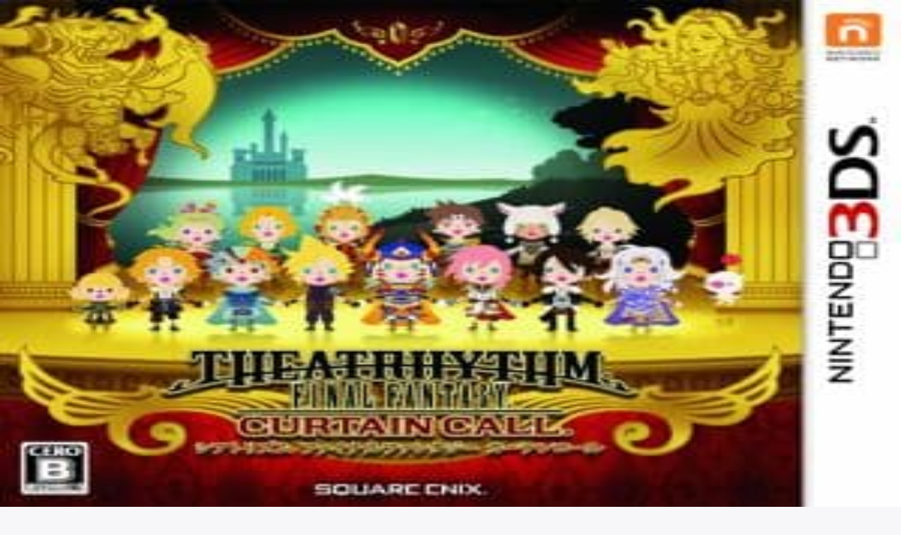

--- FILE ---
content_type: text/html; charset=utf-8
request_url: https://www.famitsu.com/game/title/29902/page/1
body_size: 37471
content:
<!DOCTYPE html><html lang="ja"><head><meta charSet="utf-8" data-next-head=""/><meta name="viewport" content="width=device-width,initial-scale=1,maximum-scale=1,user-scalable=no,viewport-fit=cover" data-next-head=""/><script async="" src="https://pagead2.googlesyndication.com/pagead/js/adsbygoogle.js?client=ca-pub-5768738506087143" defer="" data-nscript="beforeInteractive"></script><title data-next-head="">シアトリズム ファイナルファンタジー カーテンコール (3DS)の関連情報 | ゲーム・エンタメ最新情報のファミ通.com</title><meta name="description" content="シアトリズム ファイナルファンタジー カーテンコールに関連したニュース記事、ゲームレビュー、動画、画像（スクリーンショット含む）コンテンツを配信しています。" data-next-head=""/><link rel="canonical" href="https://www.famitsu.com/game/title/29902/page/1" data-next-head=""/><meta property="og:locale" content="ja_JP" data-next-head=""/><meta property="og:site_name" content="ファミ通.com" data-next-head=""/><meta property="og:type" content="article" data-next-head=""/><meta property="og:url" content="https://www.famitsu.com/game/title/29902/page/1" data-next-head=""/><meta property="og:title" content="シアトリズム ファイナルファンタジー カーテンコール (3DS)の関連情報 | ゲーム・エンタメ最新情報のファミ通.com" data-next-head=""/><meta property="og:description" content="シアトリズム ファイナルファンタジー カーテンコールに関連したニュース記事、ゲームレビュー、動画、画像（スクリーンショット含む）コンテンツを配信しています。" data-next-head=""/><meta property="og:image" content="https://www.famitsu.com/res/images/common/logo_ogp.png" data-next-head=""/><meta name="twitter:card" content="summary_large_image" data-next-head=""/><meta name="twitter:site" content="@famitsu" data-next-head=""/><meta name="twitter:widgets:csp" content="on" data-next-head=""/><meta name="format-detection" content="telephone=no"/><meta property="fb:app_id" content="268815083134042"/><meta name="theme-color" content="#dc0610"/><meta http-equiv="x-dns-prefetch-control" content="on"/><link rel="preconnect dns-prefetch" href="https://www.googletagmanager.com" crossorigin="anonymous"/><link rel="preconnect dns-prefetch" href="https://img.ak.impact-ad.jp" crossorigin="anonymous"/><link rel="preconnect dns-prefetch" href="https://securepubads.g.doubleclick.net" crossorigin="anonymous"/><link rel="preconnect dns-prefetch" href="https://platform.twitter.com" crossorigin="anonymous"/><link rel="preconnect dns-prefetch" href="https://webmedia-resource.kgl-systems.io/" crossorigin="anonymous"/><link rel="apple-touch-icon" href="/res/images/headIcons/apple-touch-icon.png" sizes="180x180"/><link rel="icon" href="/res/images/favicons/favicon.ico"/><link rel="icon" href="/res/images/favicons/favicon-32x32.png" sizes="32x32" type="image/png"/><link rel="icon" href="/res/images/favicons/favicon-16x16.png" sizes="16x16" type="image/png"/><link rel="mask-icon" href="/res/images/favicons/safari-pinned-tab.svg" color="#dc0610" type="image/svg+xml"/><link rel="preload" href="/_next/static/css/9343d5c493be87bc.css" as="style"/><link rel="preload" href="/_next/static/css/a26ef8f89368dc39.css" as="style"/><link rel="preload" href="/_next/static/css/3cd6e06ba49c0f1d.css" as="style"/><link rel="preload" href="/_next/static/css/86866537398d7acd.css" as="style"/><link rel="preload" href="/_next/static/css/fc333e20f5eaa801.css" as="style"/><link rel="preload" href="/_next/static/css/786415ff80d1d31c.css" as="style"/><link rel="preload" href="/_next/static/css/a0439199523be766.css" as="style"/><link rel="stylesheet" href="/_next/static/css/9343d5c493be87bc.css" data-n-g=""/><link rel="stylesheet" href="/_next/static/css/a26ef8f89368dc39.css" data-n-p=""/><link rel="stylesheet" href="/_next/static/css/3cd6e06ba49c0f1d.css" data-n-p=""/><link rel="stylesheet" href="/_next/static/css/86866537398d7acd.css" data-n-p=""/><link rel="stylesheet" href="/_next/static/css/fc333e20f5eaa801.css" data-n-p=""/><link rel="stylesheet" href="/_next/static/css/786415ff80d1d31c.css" data-n-p=""/><link rel="stylesheet" href="/_next/static/css/a0439199523be766.css" data-n-p=""/><noscript data-n-css=""></noscript><script defer="" noModule="" src="/_next/static/chunks/polyfills-42372ed130431b0a.js"></script><script src="/_next/static/chunks/webpack-8e852c21ece01ad4.js" defer=""></script><script src="/_next/static/chunks/framework-77dff60c8c44585c.js" defer=""></script><script src="/_next/static/chunks/main-9a49df75f10d13ff.js" defer=""></script><script src="/_next/static/chunks/pages/_app-eef63a77e99744ab.js" defer=""></script><script src="/_next/static/chunks/8051-4fd7c92d5218af91.js" defer=""></script><script src="/_next/static/chunks/9266-417c0669f9900bbc.js" defer=""></script><script src="/_next/static/chunks/5836-b18c496edc5625b4.js" defer=""></script><script src="/_next/static/chunks/182-39a7efb299ad1596.js" defer=""></script><script src="/_next/static/chunks/7564-6eee47d2d07713e1.js" defer=""></script><script src="/_next/static/chunks/8891-55ce36629ca1eedb.js" defer=""></script><script src="/_next/static/chunks/7080-965819360516070a.js" defer=""></script><script src="/_next/static/chunks/3802-5d758fe75a04b94c.js" defer=""></script><script src="/_next/static/chunks/7178-1f0d0708f576267c.js" defer=""></script><script src="/_next/static/chunks/8382-0ead2872029e9e33.js" defer=""></script><script src="/_next/static/chunks/2400-46c05ee39b29a27c.js" defer=""></script><script src="/_next/static/chunks/6085-c7fbdc6dd6aa9d35.js" defer=""></script><script src="/_next/static/chunks/pages/game/title/%5BgameId%5D/page/%5BpageNumber%5D-b8943b8a8f2ed4d9.js" defer=""></script><script src="/_next/static/20260113-133657_932b6d9c_240409-202407_20260114-132248_33820fcc/_buildManifest.js" defer=""></script><script src="/_next/static/20260113-133657_932b6d9c_240409-202407_20260114-132248_33820fcc/_ssgManifest.js" defer=""></script></head><body><noscript><iframe src="https://www.googletagmanager.com/ns.html?id=GTM-KDCTQ3" height="0" width="0" style="display:none;visibility:hidden"></iframe></noscript><div id="__next"> <div class="FreestyleLayout_wrap__2L7yN"><header class="undefined Header_header__MwWvM Header_backgroundBlack__FppaI"><div class="Drawer_drawer__PPd_x"><button class="Drawer_button__zVwcB" aria-label="ドロワーメニューボタン"><svg xmlns="http://www.w3.org/2000/svg" width="24" height="24" viewBox="0 0 448 512" class="Drawer_hamburgerIcon__uSwO9"><path d="M16 132h416c8.837 0 16-7.163 16-16V76c0-8.837-7.163-16-16-16H16C7.163 60 0 67.163 0 76v40c0 8.837 7.163 16 16 16m0 160h416c8.837 0 16-7.163 16-16v-40c0-8.837-7.163-16-16-16H16c-8.837 0-16 7.163-16 16v40c0 8.837 7.163 16 16 16m0 160h416c8.837 0 16-7.163 16-16v-40c0-8.837-7.163-16-16-16H16c-8.837 0-16 7.163-16 16v40c0 8.837 7.163 16 16 16" style="fill:#fff"></path></svg></button></div><div class="HeaderLogo_brand___qz7l HeaderLogo_normal__StrNm HeaderLogo_logoAfter__q1YrL"><div class="LogoJack_container__K3f1M"><a href="https://hoyo.link/oPqoJzajc"><img alt="ロゴジャック広告" loading="lazy" width="200" height="56" decoding="async" data-nimg="1" style="color:transparent" srcSet="https://webmedia-resource.kgl-systems.io/wp-content/uploads/sites/2/2024/03/6f685eafe9b479a0801e4518b975d239773c3dea77f78de370.png 1x, https://webmedia-resource.kgl-systems.io/wp-content/uploads/sites/2/2024/03/6f685eafe9b479a0801e4518b975d239773c3dea77f78de370.png 2x" src="https://webmedia-resource.kgl-systems.io/wp-content/uploads/sites/2/2024/03/6f685eafe9b479a0801e4518b975d239773c3dea77f78de370.png"/></a></div><h1 class="Logo_brandLogo__9kLlf"><a aria-label="ファミ通.comへのリンク" href="/"><svg xmlns="http://www.w3.org/2000/svg" fill="#fff" aria-hidden="true" viewBox="0 0 181 32" class="Logo_iconFamitsuCom__iOCgP HeaderLogo_logo__sjt60"><path d="M0 31.749v-6.754c3.856-.146 7.465-1.004 9.72-2.616a13.2 13.2 0 0 0 3.497-4.299l.034-.075c1.637-3.374 1.569-4.944 1.732-8.004H.074V2.954h14.491c2.652 0 5.754 1.794 6.518 5.917C23.416 21.4 11.729 31.91.001 31.748z"></path><path d="M29.96 23.656v-.042c-.738 6.021-9.113 8.135-9.113 8.135v-6.858h.523c2.052-.451 3.564-2.254 3.564-4.409l-.002-.122v.006-2.009h4.551c.722 0 2.501-.555 2.501-4.457h-8.878c.136-2.652.335-2.396-.267-6.047 0 0 7.136-.471 9.055.126 3.267.998 5.603 3.986 5.603 7.519v.048-.002c0 3.971-3.222 7.287-7.538 8.114zM39.02 25.069h18.644v6.68H39.02zM57.665 23.347h-2.202c-8.836-.277-8.02-5.754-16.442-5.754v-6.126h1.47c4.086 0 6.649 1.627 9.416 3.85 1.601 1.292 3.348 1.873 7.769 1.873zM39.02 9.469V2.956h12.278c2.438 0 6.367 3.086 6.367 6.513zM63.137 0a4.106 4.106 0 0 1-.006 8.214 4.107 4.107 0 0 1 0-8.214z"></path><path d="m77.272 31.911-.129.001c-4.381 0-8.248-2.2-10.557-5.555l-.028-.043c-1.752 3.918-6 5.101-7.183 5.451v-6.947c.832-.173 2.433-1.622 2.459-3.275v-7.068h-2.459V8.449a5.8 5.8 0 0 0 3.753 1.371h.013c1.42 0 2.719-.519 3.718-1.377l-.008.006v11.289h1.679v-9.307a14.5 14.5 0 0 1 2.269-2.188l.033-.025s.314-.167.314-.413a.94.94 0 0 0-.246-.524l-.895-1.156h5.326c.628 0 .727.675.727.675a5.3 5.3 0 0 1 1.226-.051l-.017-.001q.832.004 1.635.106l-.066-.007c1.512-2.061.727-2.04.727-2.04H68.87V.523h15.323c2.726 0 2.37 1.428 1.355 3.139s-2.166 3.735-2.166 3.735c4.141 2.25 6.906 6.567 6.906 11.53v.094-.005c-.033 7.129-5.819 12.895-12.953 12.895h-.066zm-1.674-8.653v-.005a2.056 2.056 0 1 0-2.056 2.056 2.06 2.06 0 0 0 2.056-2.061v-.006zm0-4.587a2.056 2.056 0 1 0-2.056 2.056 2.06 2.06 0 0 0 2.056-2.061v-.011.001zm0-4.593a2.056 2.056 0 1 0-2.056 2.056c1.135 0 2.056-.92 2.056-2.056v-.017.001zm6.895 9.18v-.005a2.056 2.056 0 1 0-2.056 2.056h.005a2.056 2.056 0 0 0 2.051-2.056v-.011.001zm0-4.587a2.056 2.056 0 1 0-2.056 2.056h.006a2.056 2.056 0 0 0 2.051-2.056v-.017.001zm0-4.593a2.056 2.056 0 1 0-2.056 2.056h.006a2.056 2.056 0 0 0 2.051-2.056v-.017.001zM95.21 31.969h-.005a4.128 4.128 0 1 1 4.127-4.128 4.133 4.133 0 0 1-4.122 4.128h-.001z"></path><path d="M109.057 32h-.008a13.2 13.2 0 0 1-8.212-2.846l.028.021c.098-.4.156-.86.157-1.333v-.015a5.825 5.825 0 0 0-4.815-5.736l-.035-.005a13.2 13.2 0 0 1-.455-3.462v-.001c0-7.373 5.969-13.351 13.338-13.366h.001a8.998 8.998 0 0 1 3.051.378l-.064-.017.382.136a7.9 7.9 0 0 0 2.683.585l.017.001-4.4 6.058a4.7 4.7 0 0 0-1.59-.273l-.083.001h.004c-3.165 0-5.754 2.924-5.754 6.518s2.574 6.513 5.754 6.513c1.69 0 3.458-1.046 4.536-2.49v.047a15.1 15.1 0 0 0 3.666 6.381l-.004-.004c-2.281 1.627-4.473 2.909-8.197 2.909M143.082 16.437v-.026c0-6.244 5.061-11.305 11.305-11.305 2.799 0 5.36 1.017 7.334 2.702l-.016-.013.549.471.555-.471a11.24 11.24 0 0 1 7.319-2.69c6.241 0 11.3 5.059 11.3 11.3v.024-.001 15.066h-6.973V16.491a4.342 4.342 0 0 0-8.684 0v15.003h-6.963V16.485a4.38 4.38 0 0 0-8.752-.007v15.017h-6.968z"></path><path d="M128.089 5.273h-.01c-7.379 0-13.361 5.982-13.361 13.361s5.982 13.361 13.361 13.361 13.361-5.982 13.361-13.361c0-7.375-5.976-13.355-13.35-13.361zm0 19.879c-3.139 0-5.754-2.919-5.754-6.513s2.574-6.518 5.754-6.518 5.754 2.924 5.754 6.518-2.589 6.508-5.754 6.508z"></path></svg></a></h1></div><ul class="HeaderSns_headerSns__3QFws"><li class="HeaderSns_listItem__x78kJ"><a target="_blank" rel="noopener noreferrer" class="SnsItem_snsItem__s1XPw snsItem" style="block-size:24px;inline-size:24px;margin-inline:-2.5px" href="https://x.com/famitsu"><svg xmlns="http://www.w3.org/2000/svg" data-name="\u30EC\u30A4\u30E4\u30FC_1" viewBox="0 0 40 40"><path d="M0 0h40v40H0z" style="fill:none"></path><path d="M22.979 17.55 34.636 4h-2.762L21.753 15.765 13.668 4H4.344l12.224 17.791L4.344 36h2.762l10.688-12.424L26.331 36h9.324L22.977 17.55Zm-3.784 4.398-1.239-1.772L8.102 6.079h4.243l7.953 11.376 1.239 1.772 10.338 14.788h-4.243z" style="fill:#fff"></path></svg></a></li><li class="HeaderSns_listItem__x78kJ"><a target="_blank" rel="noopener noreferrer" class="SnsItem_snsItem__s1XPw snsItem" style="block-size:24px;inline-size:24px;margin-inline:0px" href="https://www.youtube.com/channel/UCtPyU9cJgvvgH03PQKgaucA"><svg xmlns="http://www.w3.org/2000/svg" data-name="\u30EC\u30A4\u30E4\u30FC_1" viewBox="0 0 40 40"><path d="M0 0h40v40H0z" style="fill:none"></path><path d="M40 20s0 6.508-.836 9.628a5.01 5.01 0 0 1-3.536 3.536C32.509 34 20 34 20 34s-12.508 0-15.628-.836a5.01 5.01 0 0 1-3.536-3.536C0 26.509 0 20 0 20s0-6.508.836-9.628a5.01 5.01 0 0 1 3.536-3.536C7.491 6 20 6 20 6s12.508 0 15.628.836a5.01 5.01 0 0 1 3.536 3.536C40 13.491 40 20 40 20m-24 6 10.392-6L16 14z" style="fill:#fff"></path></svg></a></li></ul><div class="HeaderSearch_container__vg3si"><button class="HeaderSearch_searchButton__Tty44" aria-label="サイト内検索ボタン"><span class="HeaderSearch_searchInput__XK_fH">サイト内検索</span><svg xmlns="http://www.w3.org/2000/svg" width="12" height="12" viewBox="0 0 512 512" class="HeaderSearch_faSearch___RdQQ"><path fill="currentColor" d="M505 442.7 405.3 343c-4.5-4.5-10.6-7-17-7H372c27.6-35.3 44-79.7 44-128C416 93.1 322.9 0 208 0S0 93.1 0 208s93.1 208 208 208c48.3 0 92.7-16.4 128-44v16.3c0 6.4 2.5 12.5 7 17l99.7 99.7c9.4 9.4 24.6 9.4 33.9 0l28.3-28.3c9.4-9.4 9.4-24.6.1-34M208 336c-70.7 0-128-57.2-128-128 0-70.7 57.2-128 128-128 70.7 0 128 57.2 128 128 0 70.7-57.2 128-128 128"></path></svg></button></div><nav class="GlobalNav_globalNav__yqOHi GlobalNav_normal__LaCv8"><div class="GlobalNav_inner__JMJfd"><ul class="GlobalNav_list__N47nz"><li class="GlobalNav_globalNavItem__fNGOk"><a class="GlobalNav_globalNavLink__Lqa1b undefined" draggable="false" href="/category/new-article/page/1">新着</a></li><li class="GlobalNav_globalNavItem__fNGOk"><a class="GlobalNav_globalNavLink__Lqa1b undefined" draggable="false" href="/category/switch2/page/1">Switch2</a></li><li class="GlobalNav_globalNavItem__fNGOk"><a class="GlobalNav_globalNavLink__Lqa1b undefined" draggable="false" href="/category/switch/page/1">Switch</a></li><li class="GlobalNav_globalNavItem__fNGOk"><a class="GlobalNav_globalNavLink__Lqa1b undefined" draggable="false" href="/category/ps5/page/1">PS5</a></li><li class="GlobalNav_globalNavItem__fNGOk"><a class="GlobalNav_globalNavLink__Lqa1b undefined" draggable="false" href="/category/pc-game/page/1">PCゲーム</a></li><li class="GlobalNav_globalNavItem__fNGOk"><a class="GlobalNav_globalNavLink__Lqa1b undefined" draggable="false" href="/schedule">発売スケジュール</a></li><li class="GlobalNav_globalNavItem__fNGOk"><a class="GlobalNav_globalNavLink__Lqa1b undefined" draggable="false" href="https://career.famitsu.com/">ゲーム求人</a></li><li class="GlobalNav_globalNavItem__fNGOk"><a class="GlobalNav_globalNavLink__Lqa1b undefined" draggable="false" href="/category/news/page/1">ニュース</a></li><li class="GlobalNav_globalNavItem__fNGOk"><a class="GlobalNav_globalNavLink__Lqa1b undefined" draggable="false" href="/category/videos/page/1">動画</a></li><li class="GlobalNav_globalNavItem__fNGOk"><a class="GlobalNav_globalNavLink__Lqa1b GlobalNav_displayNoneLagerThanTwoColumnsMediaQuery__CAEUi" draggable="false" href="/category/special-article/page/1">特集・企画記事</a></li><li class="GlobalNav_globalNavItem__fNGOk DropdownList_dropdownVisible__VrFg1 DropdownList_dropdownBoxInner__62SR3"><a class="GlobalNav_globalNavLink__Lqa1b GlobalNav_iconDropdownMenu__OLe3Z  GlobalNav_displayLargeInlineBlock__7_VR3 DropdownList_itemLink__aSBJy" style="color:#FFFFFF" draggable="false" href="/category/special-article/page/1">特集・企画記事</a></li></ul></div></nav></header><section class=" GameTitleCommon_container__YUMuj"><div class="GameTitleCommon_preContent__3oFbm"><div class="Breadcrumb_breadcrumb__fK4dG" id="breadcrumb_container"><div class="Breadcrumb_inner__ffVkD"><ul class="Breadcrumb_list___Q_uC Breadcrumb_container__zbdTg" id="breadcrumb_list"><li class="Breadcrumb_listItem__dqSPH breadcrumb_list_item"><a draggable="false" href="/">ゲーム・エンタメ最新情報のファミ通.com</a></li><li class="BreadcrumbArrowSeparator_arrowSeparator__2_Sp4"><svg xmlns="http://www.w3.org/2000/svg" width="8" height="10" viewBox="0 0 8 12" class="BreadcrumbArrowSeparator_icon__fxr_G"><path d="m7.137 6.398-4.86 4.555a.63.63 0 0 1-.847 0l-.567-.531a.54.54 0 0 1 0-.797L4.711 6 .863 2.375a.54.54 0 0 1 0-.797l.567-.531a.63.63 0 0 1 .847 0l4.86 4.555a.54.54 0 0 1 0 .796m0 0" style="stroke:none;fill-rule:nonzero;fill:#757575;fill-opacity:1"></path></svg></li><li class="Breadcrumb_listItem__dqSPH breadcrumb_list_item">シアトリズム ファイナルファンタジー カーテンコール (3DS)</li></ul><a class="Breadcrumb_btnPrev__NzVJn Breadcrumb_scroll__qwRnb" id="breadcrumb_left_arrow" href="/game/title/29902/page/1#"><span><svg xmlns="http://www.w3.org/2000/svg" width="16" height="16" viewBox="-150 50 690 612"><path fill="#fff" d="M34.52 239.03 228.87 44.69c9.37-9.37 24.57-9.37 33.94 0l22.67 22.67c9.36 9.36 9.37 24.52.04 33.9L131.49 256l154.02 154.75c9.34 9.38 9.32 24.54-.04 33.9l-22.67 22.67c-9.37 9.37-24.57 9.37-33.94 0L34.52 272.97c-9.37-9.37-9.37-24.57 0-33.94" class="breadcrumbArrowLeft_svg__test"></path></svg></span></a><a class="Breadcrumb_btnNext__AuI47 Breadcrumb_scroll__qwRnb Breadcrumb_jsActive__FK2du" id="breadcrumb_right_arrow" href="/game/title/29902/page/1#"><span><svg xmlns="http://www.w3.org/2000/svg" width="16" height="16" viewBox="-180 80 690 604"><path fill="#fff" d="M285.476 272.971 91.132 467.314c-9.373 9.373-24.569 9.373-33.941 0l-22.667-22.667c-9.357-9.357-9.375-24.522-.04-33.901L188.505 256 34.484 101.255c-9.335-9.379-9.317-24.544.04-33.901l22.667-22.667c9.373-9.373 24.569-9.373 33.941 0L285.475 239.03c9.373 9.372 9.373 24.568.001 33.941"></path></svg></span></a></div></div><div class="GameTitleCommon_headerBannerForSp__4jKWX"><div class="HeaderBannerForSp_container__fhdcx undefined"><div class="HeaderBannerForSp_banner__5PC2V"><div id="ftc-s_all_mb1_gam"></div></div></div></div><div class="GameTitleHeaderWrapper_headerContainer__1Zw1T"><div class="GameTitleHeaderVisual_headerBoard__mjvEG"><div class="GameTitleHeaderVisual_boardPicture__uz2o_"><img alt="シアトリズム ファイナルファンタジー カーテンコール" loading="lazy" decoding="async" data-nimg="fill" class="GameTitleHeaderVisual_boardImageSrc__Ba7ns" style="position:absolute;height:100%;width:100%;left:0;top:0;right:0;bottom:0;color:transparent" sizes="100%" srcSet="/_next/image?url=https%3A%2F%2Fimage.kagali.kgl-systems.io%2Fitem%2F95373%2F-Cbz54jE%3Fw%3D160%26h%3D160%26func%3Dbound&amp;w=16&amp;q=75 16w, /_next/image?url=https%3A%2F%2Fimage.kagali.kgl-systems.io%2Fitem%2F95373%2F-Cbz54jE%3Fw%3D160%26h%3D160%26func%3Dbound&amp;w=32&amp;q=75 32w, /_next/image?url=https%3A%2F%2Fimage.kagali.kgl-systems.io%2Fitem%2F95373%2F-Cbz54jE%3Fw%3D160%26h%3D160%26func%3Dbound&amp;w=48&amp;q=75 48w, /_next/image?url=https%3A%2F%2Fimage.kagali.kgl-systems.io%2Fitem%2F95373%2F-Cbz54jE%3Fw%3D160%26h%3D160%26func%3Dbound&amp;w=64&amp;q=75 64w, /_next/image?url=https%3A%2F%2Fimage.kagali.kgl-systems.io%2Fitem%2F95373%2F-Cbz54jE%3Fw%3D160%26h%3D160%26func%3Dbound&amp;w=96&amp;q=75 96w, /_next/image?url=https%3A%2F%2Fimage.kagali.kgl-systems.io%2Fitem%2F95373%2F-Cbz54jE%3Fw%3D160%26h%3D160%26func%3Dbound&amp;w=128&amp;q=75 128w, /_next/image?url=https%3A%2F%2Fimage.kagali.kgl-systems.io%2Fitem%2F95373%2F-Cbz54jE%3Fw%3D160%26h%3D160%26func%3Dbound&amp;w=256&amp;q=75 256w, /_next/image?url=https%3A%2F%2Fimage.kagali.kgl-systems.io%2Fitem%2F95373%2F-Cbz54jE%3Fw%3D160%26h%3D160%26func%3Dbound&amp;w=384&amp;q=75 384w, /_next/image?url=https%3A%2F%2Fimage.kagali.kgl-systems.io%2Fitem%2F95373%2F-Cbz54jE%3Fw%3D160%26h%3D160%26func%3Dbound&amp;w=640&amp;q=75 640w, /_next/image?url=https%3A%2F%2Fimage.kagali.kgl-systems.io%2Fitem%2F95373%2F-Cbz54jE%3Fw%3D160%26h%3D160%26func%3Dbound&amp;w=750&amp;q=75 750w, /_next/image?url=https%3A%2F%2Fimage.kagali.kgl-systems.io%2Fitem%2F95373%2F-Cbz54jE%3Fw%3D160%26h%3D160%26func%3Dbound&amp;w=828&amp;q=75 828w, /_next/image?url=https%3A%2F%2Fimage.kagali.kgl-systems.io%2Fitem%2F95373%2F-Cbz54jE%3Fw%3D160%26h%3D160%26func%3Dbound&amp;w=1080&amp;q=75 1080w, /_next/image?url=https%3A%2F%2Fimage.kagali.kgl-systems.io%2Fitem%2F95373%2F-Cbz54jE%3Fw%3D160%26h%3D160%26func%3Dbound&amp;w=1200&amp;q=75 1200w, /_next/image?url=https%3A%2F%2Fimage.kagali.kgl-systems.io%2Fitem%2F95373%2F-Cbz54jE%3Fw%3D160%26h%3D160%26func%3Dbound&amp;w=1920&amp;q=75 1920w, /_next/image?url=https%3A%2F%2Fimage.kagali.kgl-systems.io%2Fitem%2F95373%2F-Cbz54jE%3Fw%3D160%26h%3D160%26func%3Dbound&amp;w=2048&amp;q=75 2048w, /_next/image?url=https%3A%2F%2Fimage.kagali.kgl-systems.io%2Fitem%2F95373%2F-Cbz54jE%3Fw%3D160%26h%3D160%26func%3Dbound&amp;w=3840&amp;q=75 3840w" src="/_next/image?url=https%3A%2F%2Fimage.kagali.kgl-systems.io%2Fitem%2F95373%2F-Cbz54jE%3Fw%3D160%26h%3D160%26func%3Dbound&amp;w=3840&amp;q=75"/></div></div><div class="GameTitleHeaderVisual_headerBody__TThZe"><div class="GameTitleHeaderVisual_headerBodyContainer__QMITr"><div class="GameTitleHeaderVisual_headerBodyWrapper__9WJEp"><div class="GameTitleHeaderVisual_headerBodyContent__b7QIM GameTitleHeaderVisual_headerBodyInnerWrapper__Tw9nX"><div class="GameTitleHeaderVisual_headerBodyImageContainer__LT35B"><div class="GameTitleHeaderVisual_bodyImage__Bm_79"><img alt="シアトリズム ファイナルファンタジー カーテンコール" loading="lazy" decoding="async" data-nimg="fill" class="GameTitleHeaderVisual_bodyImageSrc__Otbfv" style="position:absolute;height:100%;width:100%;left:0;top:0;right:0;bottom:0;color:transparent" sizes="100%" srcSet="/_next/image?url=https%3A%2F%2Fimage.kagali.kgl-systems.io%2Fitem%2F95373%2F-Cbz54jE%3Fw%3D300%26h%3D300%26func%3Dbound&amp;w=16&amp;q=75 16w, /_next/image?url=https%3A%2F%2Fimage.kagali.kgl-systems.io%2Fitem%2F95373%2F-Cbz54jE%3Fw%3D300%26h%3D300%26func%3Dbound&amp;w=32&amp;q=75 32w, /_next/image?url=https%3A%2F%2Fimage.kagali.kgl-systems.io%2Fitem%2F95373%2F-Cbz54jE%3Fw%3D300%26h%3D300%26func%3Dbound&amp;w=48&amp;q=75 48w, /_next/image?url=https%3A%2F%2Fimage.kagali.kgl-systems.io%2Fitem%2F95373%2F-Cbz54jE%3Fw%3D300%26h%3D300%26func%3Dbound&amp;w=64&amp;q=75 64w, /_next/image?url=https%3A%2F%2Fimage.kagali.kgl-systems.io%2Fitem%2F95373%2F-Cbz54jE%3Fw%3D300%26h%3D300%26func%3Dbound&amp;w=96&amp;q=75 96w, /_next/image?url=https%3A%2F%2Fimage.kagali.kgl-systems.io%2Fitem%2F95373%2F-Cbz54jE%3Fw%3D300%26h%3D300%26func%3Dbound&amp;w=128&amp;q=75 128w, /_next/image?url=https%3A%2F%2Fimage.kagali.kgl-systems.io%2Fitem%2F95373%2F-Cbz54jE%3Fw%3D300%26h%3D300%26func%3Dbound&amp;w=256&amp;q=75 256w, /_next/image?url=https%3A%2F%2Fimage.kagali.kgl-systems.io%2Fitem%2F95373%2F-Cbz54jE%3Fw%3D300%26h%3D300%26func%3Dbound&amp;w=384&amp;q=75 384w, /_next/image?url=https%3A%2F%2Fimage.kagali.kgl-systems.io%2Fitem%2F95373%2F-Cbz54jE%3Fw%3D300%26h%3D300%26func%3Dbound&amp;w=640&amp;q=75 640w, /_next/image?url=https%3A%2F%2Fimage.kagali.kgl-systems.io%2Fitem%2F95373%2F-Cbz54jE%3Fw%3D300%26h%3D300%26func%3Dbound&amp;w=750&amp;q=75 750w, /_next/image?url=https%3A%2F%2Fimage.kagali.kgl-systems.io%2Fitem%2F95373%2F-Cbz54jE%3Fw%3D300%26h%3D300%26func%3Dbound&amp;w=828&amp;q=75 828w, /_next/image?url=https%3A%2F%2Fimage.kagali.kgl-systems.io%2Fitem%2F95373%2F-Cbz54jE%3Fw%3D300%26h%3D300%26func%3Dbound&amp;w=1080&amp;q=75 1080w, /_next/image?url=https%3A%2F%2Fimage.kagali.kgl-systems.io%2Fitem%2F95373%2F-Cbz54jE%3Fw%3D300%26h%3D300%26func%3Dbound&amp;w=1200&amp;q=75 1200w, /_next/image?url=https%3A%2F%2Fimage.kagali.kgl-systems.io%2Fitem%2F95373%2F-Cbz54jE%3Fw%3D300%26h%3D300%26func%3Dbound&amp;w=1920&amp;q=75 1920w, /_next/image?url=https%3A%2F%2Fimage.kagali.kgl-systems.io%2Fitem%2F95373%2F-Cbz54jE%3Fw%3D300%26h%3D300%26func%3Dbound&amp;w=2048&amp;q=75 2048w, /_next/image?url=https%3A%2F%2Fimage.kagali.kgl-systems.io%2Fitem%2F95373%2F-Cbz54jE%3Fw%3D300%26h%3D300%26func%3Dbound&amp;w=3840&amp;q=75 3840w" src="/_next/image?url=https%3A%2F%2Fimage.kagali.kgl-systems.io%2Fitem%2F95373%2F-Cbz54jE%3Fw%3D300%26h%3D300%26func%3Dbound&amp;w=3840&amp;q=75"/></div></div><div class="GameTitleHeaderVisual_headerBodyHeadingText__Eim5c"><p>シアトリズム ファイナルファンタジー カーテンコール</p></div><a class="GameTitleHeaderVisual_headerBodyPlatform__0iMdj" href="/category/3ds/page/1">3DS</a></div></div></div></div><div class="GameTitleHeaderTab_wrapper__mHjpq"><div class="GameTitleHeaderTab_container__s2pSl"><nav class="GameTitleHeaderTab_navTabsScroller__Cl_dp"><div class="GameTitleHeaderTab_inner__XDssj"><ul class="GameTitleHeaderTab_navTabsList__0Cn2t"><li class="GameTitleHeaderTab_navTabsItem__sE37W"><a class="GameTitleHeaderTab_navTabsLink__OK8vL GameTitleHeaderTab_navTabsLinkActivated__afQfC" draggable="false" href="/game/title/29902/page/1">ゲームTOP</a></li><li class="GameTitleHeaderTab_navTabsItem__sE37W"><a class="GameTitleHeaderTab_navTabsLink__OK8vL " draggable="false" href="/game/title/29902/reviews">レビュー・評価・感想</a></li><li class="GameTitleHeaderTab_navTabsItem__sE37W"><a class="GameTitleHeaderTab_navTabsLink__OK8vL " draggable="false" href="/game/title/29902/images/page/1">画像</a></li><li class="GameTitleHeaderTab_navTabsItem__sE37W"><a class="GameTitleHeaderTab_navTabsLink__OK8vL " draggable="false" href="/game/title/29902/videos/page/1">動画</a></li></ul></div></nav></div></div></div></div><main class="GameTitleCommon_main__HZll1"><div class="GameTitle_title__owVsU"><h1 class="TitleHeadLineLevel1_title__wf4Di">シアトリズム ファイナルファンタジー カーテンコール(3DS)の関連情報</h1></div><ul class="SecondaryCardList_list__EMy_R"><li class="SecondaryCardList_listItem__SCFp9"><div class="SecondaryCard_card__uQexq  ad-native-campaign" data-id="3284"><div class="SecondaryCard_media__KSLGm "><a class="ImageMedia_media__8Kupb" aria-label="『REANIMAL』特設サイト　姉弟で恐怖を分かち合う『リトルナイトメアTM』のTarsier Studiosが贈る協力型サバイバルホラーアドベンチャー" href="https://www.famitsu.com/special/content/reanimal/index.html"><div class="ImageMedia_media__8Kupb  ImageMedia_imageWrapperAspect16to9__TiRf3 undefined"><img alt="『REANIMAL』特設サイト　姉弟で恐怖を分かち合う『リトルナイトメアTM』のTarsier Studiosが贈る協力型サバイバルホラーアドベンチャー" loading="lazy" decoding="async" data-nimg="fill" class="ImageMedia_objectFitCoverImage__Co6QG" style="position:absolute;height:100%;width:100%;left:0;top:0;right:0;bottom:0;color:transparent" sizes="100%" srcSet="https://webmedia-resource.kgl-systems.io/wp-content/uploads/sites/2/2025/09/9db52f9b8e2f522c5f39ec901c87988c7fd4b26727d5ee7e31.jpg?x=480 16w, https://webmedia-resource.kgl-systems.io/wp-content/uploads/sites/2/2025/09/9db52f9b8e2f522c5f39ec901c87988c7fd4b26727d5ee7e31.jpg?x=480 32w, https://webmedia-resource.kgl-systems.io/wp-content/uploads/sites/2/2025/09/9db52f9b8e2f522c5f39ec901c87988c7fd4b26727d5ee7e31.jpg?x=480 48w, https://webmedia-resource.kgl-systems.io/wp-content/uploads/sites/2/2025/09/9db52f9b8e2f522c5f39ec901c87988c7fd4b26727d5ee7e31.jpg?x=480 64w, https://webmedia-resource.kgl-systems.io/wp-content/uploads/sites/2/2025/09/9db52f9b8e2f522c5f39ec901c87988c7fd4b26727d5ee7e31.jpg?x=480 96w, https://webmedia-resource.kgl-systems.io/wp-content/uploads/sites/2/2025/09/9db52f9b8e2f522c5f39ec901c87988c7fd4b26727d5ee7e31.jpg?x=480 128w, https://webmedia-resource.kgl-systems.io/wp-content/uploads/sites/2/2025/09/9db52f9b8e2f522c5f39ec901c87988c7fd4b26727d5ee7e31.jpg?x=480 256w, https://webmedia-resource.kgl-systems.io/wp-content/uploads/sites/2/2025/09/9db52f9b8e2f522c5f39ec901c87988c7fd4b26727d5ee7e31.jpg?x=480 384w, https://webmedia-resource.kgl-systems.io/wp-content/uploads/sites/2/2025/09/9db52f9b8e2f522c5f39ec901c87988c7fd4b26727d5ee7e31.jpg?x=480 640w, https://webmedia-resource.kgl-systems.io/wp-content/uploads/sites/2/2025/09/9db52f9b8e2f522c5f39ec901c87988c7fd4b26727d5ee7e31.jpg?x=480 750w, https://webmedia-resource.kgl-systems.io/wp-content/uploads/sites/2/2025/09/9db52f9b8e2f522c5f39ec901c87988c7fd4b26727d5ee7e31.jpg?x=480 828w, https://webmedia-resource.kgl-systems.io/wp-content/uploads/sites/2/2025/09/9db52f9b8e2f522c5f39ec901c87988c7fd4b26727d5ee7e31.jpg?x=480 1080w, https://webmedia-resource.kgl-systems.io/wp-content/uploads/sites/2/2025/09/9db52f9b8e2f522c5f39ec901c87988c7fd4b26727d5ee7e31.jpg?x=480 1200w, https://webmedia-resource.kgl-systems.io/wp-content/uploads/sites/2/2025/09/9db52f9b8e2f522c5f39ec901c87988c7fd4b26727d5ee7e31.jpg?x=480 1920w, https://webmedia-resource.kgl-systems.io/wp-content/uploads/sites/2/2025/09/9db52f9b8e2f522c5f39ec901c87988c7fd4b26727d5ee7e31.jpg?x=480 2048w, https://webmedia-resource.kgl-systems.io/wp-content/uploads/sites/2/2025/09/9db52f9b8e2f522c5f39ec901c87988c7fd4b26727d5ee7e31.jpg?x=480 3840w" src="https://webmedia-resource.kgl-systems.io/wp-content/uploads/sites/2/2025/09/9db52f9b8e2f522c5f39ec901c87988c7fd4b26727d5ee7e31.jpg?x=480"/></div></a></div><div class="SecondaryCard_body__FOIoi "><div class="SecondaryCard_categoryWrapper__ENw2t"><div class="SecondaryCard_mainStatusWrapper__2Bz6_"><a class="SecondaryCard_iconImage__wtHrB" href="https://www.famitsu.com/special/content/reanimal/index.html"><img alt="カテゴリーアイコン" loading="lazy" width="16" height="16" decoding="async" data-nimg="1" style="color:transparent" srcSet="https://webmedia-resource.kgl-systems.io/wp-content/uploads/sites/2/2025/09/4fabbe6916e03e9e646ad5d5ddd4279aea3182c759e6490492.jpg 1x, https://webmedia-resource.kgl-systems.io/wp-content/uploads/sites/2/2025/09/4fabbe6916e03e9e646ad5d5ddd4279aea3182c759e6490492.jpg 2x" src="https://webmedia-resource.kgl-systems.io/wp-content/uploads/sites/2/2025/09/4fabbe6916e03e9e646ad5d5ddd4279aea3182c759e6490492.jpg"/></a><div class="Category_category__et9iU Category_transparent__Mj7jc undefined"><a class="Category_item__vr2fm" href="https://www.famitsu.com/special/content/reanimal/index.html">REANIMAL</a></div></div></div><p><a class="SecondaryCard_title__BIXxJ " href="https://www.famitsu.com/special/content/reanimal/index.html">『REANIMAL』特設サイト　姉弟で恐怖を分かち合う『リトルナイトメアTM』のTarsier Studiosが贈る協力型サバイバルホラーアドベンチャー</a></p><p><a class="SecondaryCard_lead__nLWlf undefined" href="https://www.famitsu.com/special/content/reanimal/index.html">THQ Nordic Japan</a></p><p class="SecondaryCard_adText__DnMZu">広告</p></div></div></li><li class="SecondaryCardList_listItem__SCFp9"><div class="SecondaryCard_card__uQexq  ad-native-campaign" data-id="3735"><div class="SecondaryCard_media__KSLGm "><a class="ImageMedia_media__8Kupb" aria-label="『エピックセブン』極上のアニメ演出がくり広げられるやり込み甲斐満点のターン制RPG" href="https://www.famitsu.com/special/content/epic7/index.html"><div class="ImageMedia_media__8Kupb  ImageMedia_imageWrapperAspect16to9__TiRf3 undefined"><img alt="『エピックセブン』極上のアニメ演出がくり広げられるやり込み甲斐満点のターン制RPG" loading="lazy" decoding="async" data-nimg="fill" class="ImageMedia_objectFitCoverImage__Co6QG" style="position:absolute;height:100%;width:100%;left:0;top:0;right:0;bottom:0;color:transparent" sizes="100%" srcSet="https://webmedia-resource.kgl-systems.io/wp-content/uploads/sites/2/2025/12/83939d1d64e2c482df807073a07a80ee17603079f8671979d7.jpg?x=480 16w, https://webmedia-resource.kgl-systems.io/wp-content/uploads/sites/2/2025/12/83939d1d64e2c482df807073a07a80ee17603079f8671979d7.jpg?x=480 32w, https://webmedia-resource.kgl-systems.io/wp-content/uploads/sites/2/2025/12/83939d1d64e2c482df807073a07a80ee17603079f8671979d7.jpg?x=480 48w, https://webmedia-resource.kgl-systems.io/wp-content/uploads/sites/2/2025/12/83939d1d64e2c482df807073a07a80ee17603079f8671979d7.jpg?x=480 64w, https://webmedia-resource.kgl-systems.io/wp-content/uploads/sites/2/2025/12/83939d1d64e2c482df807073a07a80ee17603079f8671979d7.jpg?x=480 96w, https://webmedia-resource.kgl-systems.io/wp-content/uploads/sites/2/2025/12/83939d1d64e2c482df807073a07a80ee17603079f8671979d7.jpg?x=480 128w, https://webmedia-resource.kgl-systems.io/wp-content/uploads/sites/2/2025/12/83939d1d64e2c482df807073a07a80ee17603079f8671979d7.jpg?x=480 256w, https://webmedia-resource.kgl-systems.io/wp-content/uploads/sites/2/2025/12/83939d1d64e2c482df807073a07a80ee17603079f8671979d7.jpg?x=480 384w, https://webmedia-resource.kgl-systems.io/wp-content/uploads/sites/2/2025/12/83939d1d64e2c482df807073a07a80ee17603079f8671979d7.jpg?x=480 640w, https://webmedia-resource.kgl-systems.io/wp-content/uploads/sites/2/2025/12/83939d1d64e2c482df807073a07a80ee17603079f8671979d7.jpg?x=480 750w, https://webmedia-resource.kgl-systems.io/wp-content/uploads/sites/2/2025/12/83939d1d64e2c482df807073a07a80ee17603079f8671979d7.jpg?x=480 828w, https://webmedia-resource.kgl-systems.io/wp-content/uploads/sites/2/2025/12/83939d1d64e2c482df807073a07a80ee17603079f8671979d7.jpg?x=480 1080w, https://webmedia-resource.kgl-systems.io/wp-content/uploads/sites/2/2025/12/83939d1d64e2c482df807073a07a80ee17603079f8671979d7.jpg?x=480 1200w, https://webmedia-resource.kgl-systems.io/wp-content/uploads/sites/2/2025/12/83939d1d64e2c482df807073a07a80ee17603079f8671979d7.jpg?x=480 1920w, https://webmedia-resource.kgl-systems.io/wp-content/uploads/sites/2/2025/12/83939d1d64e2c482df807073a07a80ee17603079f8671979d7.jpg?x=480 2048w, https://webmedia-resource.kgl-systems.io/wp-content/uploads/sites/2/2025/12/83939d1d64e2c482df807073a07a80ee17603079f8671979d7.jpg?x=480 3840w" src="https://webmedia-resource.kgl-systems.io/wp-content/uploads/sites/2/2025/12/83939d1d64e2c482df807073a07a80ee17603079f8671979d7.jpg?x=480"/></div></a></div><div class="SecondaryCard_body__FOIoi "><div class="SecondaryCard_categoryWrapper__ENw2t"><div class="SecondaryCard_mainStatusWrapper__2Bz6_"><a class="SecondaryCard_iconImage__wtHrB" href="https://www.famitsu.com/special/content/epic7/index.html"><img alt="カテゴリーアイコン" loading="lazy" width="16" height="16" decoding="async" data-nimg="1" style="color:transparent" srcSet="https://webmedia-resource.kgl-systems.io/wp-content/uploads/sites/2/2025/12/05533850c03bf3170ede05dd17f34fcdb4a379d6b70bbd9602.jpg 1x, https://webmedia-resource.kgl-systems.io/wp-content/uploads/sites/2/2025/12/05533850c03bf3170ede05dd17f34fcdb4a379d6b70bbd9602.jpg 2x" src="https://webmedia-resource.kgl-systems.io/wp-content/uploads/sites/2/2025/12/05533850c03bf3170ede05dd17f34fcdb4a379d6b70bbd9602.jpg"/></a><div class="Category_category__et9iU Category_transparent__Mj7jc undefined"><a class="Category_item__vr2fm" href="https://www.famitsu.com/special/content/epic7/index.html">エピックセブン</a></div></div></div><p><a class="SecondaryCard_title__BIXxJ " href="https://www.famitsu.com/special/content/epic7/index.html">『エピックセブン』極上のアニメ演出がくり広げられるやり込み甲斐満点のターン制RPG</a></p><p><a class="SecondaryCard_lead__nLWlf undefined" href="https://www.famitsu.com/special/content/epic7/index.html">スマイルゲート</a></p><p class="SecondaryCard_adText__DnMZu">広告</p></div></div></li><li class="SecondaryCardList_listItem__SCFp9"><div class="SecondaryCard_card__uQexq  ad-native-campaign" data-id="3794"><div class="SecondaryCard_media__KSLGm "><a class="ImageMedia_media__8Kupb" aria-label="殺伐ゲーム『ARC Raiders』で出会う人が優しくて困惑。「Don&#x27;t Shoot！」を信じたいが撃ちたい。" href="https://www.famitsu.com/article/202512/61805"><div class="ImageMedia_media__8Kupb  ImageMedia_imageWrapperAspect16to9__TiRf3 undefined"><img alt="殺伐ゲーム『ARC Raiders』で出会う人が優しくて困惑。「Don&#x27;t Shoot！」を信じたいが撃ちたい。" loading="lazy" decoding="async" data-nimg="fill" class="ImageMedia_objectFitCoverImage__Co6QG" style="position:absolute;height:100%;width:100%;left:0;top:0;right:0;bottom:0;color:transparent" sizes="100%" srcSet="https://webmedia-resource.kgl-systems.io/wp-content/uploads/sites/2/2026/01/e0ed23cbdab8dd96d3656107ebe809208fcd63507ddc9391fd.jpg?x=480 16w, https://webmedia-resource.kgl-systems.io/wp-content/uploads/sites/2/2026/01/e0ed23cbdab8dd96d3656107ebe809208fcd63507ddc9391fd.jpg?x=480 32w, https://webmedia-resource.kgl-systems.io/wp-content/uploads/sites/2/2026/01/e0ed23cbdab8dd96d3656107ebe809208fcd63507ddc9391fd.jpg?x=480 48w, https://webmedia-resource.kgl-systems.io/wp-content/uploads/sites/2/2026/01/e0ed23cbdab8dd96d3656107ebe809208fcd63507ddc9391fd.jpg?x=480 64w, https://webmedia-resource.kgl-systems.io/wp-content/uploads/sites/2/2026/01/e0ed23cbdab8dd96d3656107ebe809208fcd63507ddc9391fd.jpg?x=480 96w, https://webmedia-resource.kgl-systems.io/wp-content/uploads/sites/2/2026/01/e0ed23cbdab8dd96d3656107ebe809208fcd63507ddc9391fd.jpg?x=480 128w, https://webmedia-resource.kgl-systems.io/wp-content/uploads/sites/2/2026/01/e0ed23cbdab8dd96d3656107ebe809208fcd63507ddc9391fd.jpg?x=480 256w, https://webmedia-resource.kgl-systems.io/wp-content/uploads/sites/2/2026/01/e0ed23cbdab8dd96d3656107ebe809208fcd63507ddc9391fd.jpg?x=480 384w, https://webmedia-resource.kgl-systems.io/wp-content/uploads/sites/2/2026/01/e0ed23cbdab8dd96d3656107ebe809208fcd63507ddc9391fd.jpg?x=480 640w, https://webmedia-resource.kgl-systems.io/wp-content/uploads/sites/2/2026/01/e0ed23cbdab8dd96d3656107ebe809208fcd63507ddc9391fd.jpg?x=480 750w, https://webmedia-resource.kgl-systems.io/wp-content/uploads/sites/2/2026/01/e0ed23cbdab8dd96d3656107ebe809208fcd63507ddc9391fd.jpg?x=480 828w, https://webmedia-resource.kgl-systems.io/wp-content/uploads/sites/2/2026/01/e0ed23cbdab8dd96d3656107ebe809208fcd63507ddc9391fd.jpg?x=480 1080w, https://webmedia-resource.kgl-systems.io/wp-content/uploads/sites/2/2026/01/e0ed23cbdab8dd96d3656107ebe809208fcd63507ddc9391fd.jpg?x=480 1200w, https://webmedia-resource.kgl-systems.io/wp-content/uploads/sites/2/2026/01/e0ed23cbdab8dd96d3656107ebe809208fcd63507ddc9391fd.jpg?x=480 1920w, https://webmedia-resource.kgl-systems.io/wp-content/uploads/sites/2/2026/01/e0ed23cbdab8dd96d3656107ebe809208fcd63507ddc9391fd.jpg?x=480 2048w, https://webmedia-resource.kgl-systems.io/wp-content/uploads/sites/2/2026/01/e0ed23cbdab8dd96d3656107ebe809208fcd63507ddc9391fd.jpg?x=480 3840w" src="https://webmedia-resource.kgl-systems.io/wp-content/uploads/sites/2/2026/01/e0ed23cbdab8dd96d3656107ebe809208fcd63507ddc9391fd.jpg?x=480"/></div></a></div><div class="SecondaryCard_body__FOIoi "><div class="SecondaryCard_categoryWrapper__ENw2t"><div class="SecondaryCard_mainStatusWrapper__2Bz6_"><a class="SecondaryCard_iconImage__wtHrB" href="https://www.famitsu.com/article/202512/61805"><img alt="カテゴリーアイコン" loading="lazy" width="16" height="16" decoding="async" data-nimg="1" style="color:transparent" srcSet="https://webmedia-resource.kgl-systems.io/wp-content/uploads/sites/2/2026/01/50d81e85eb6cc50638b8c8b10c35834cef1fcfe5bc08846029.jpg 1x, https://webmedia-resource.kgl-systems.io/wp-content/uploads/sites/2/2026/01/50d81e85eb6cc50638b8c8b10c35834cef1fcfe5bc08846029.jpg 2x" src="https://webmedia-resource.kgl-systems.io/wp-content/uploads/sites/2/2026/01/50d81e85eb6cc50638b8c8b10c35834cef1fcfe5bc08846029.jpg"/></a><div class="Category_category__et9iU Category_transparent__Mj7jc undefined"><a class="Category_item__vr2fm" href="https://www.famitsu.com/article/202512/61805">ARC Raiders</a></div></div></div><p><a class="SecondaryCard_title__BIXxJ " href="https://www.famitsu.com/article/202512/61805">殺伐ゲーム『ARC Raiders』で出会う人が優しくて困惑。「Don&#x27;t Shoot！」を信じたいが撃ちたい。</a></p><p><a class="SecondaryCard_lead__nLWlf undefined" href="https://www.famitsu.com/article/202512/61805">ネクソン</a></p><p class="SecondaryCard_adText__DnMZu">広告</p></div></div></li><li class="SecondaryCardList_listItem__SCFp9"><ul class="SpecialFeatureBanner_container__sF2nh"><li class="SpecialFeatureBanner_banner__WN1Eg"><a target="_self" rel="" class="SpecialFeatureBanner_bannerImageWrapper__75SQ2" href="https://www.famitsu.com/special/content/ubisoft30th/index.html"><img alt="特集バナー広告" loading="lazy" decoding="async" data-nimg="fill" class="SpecialFeatureBanner_bannerImage__qs8Tu" style="position:absolute;height:100%;width:100%;left:0;top:0;right:0;bottom:0;color:transparent" sizes="100%" srcSet="https://webmedia-resource.kgl-systems.io/wp-content/uploads/sites/2/2024/04/7ec83b60dac94e2d9eb56b6d51fdbe849b4cd2934be637eb1e.jpg 16w, https://webmedia-resource.kgl-systems.io/wp-content/uploads/sites/2/2024/04/7ec83b60dac94e2d9eb56b6d51fdbe849b4cd2934be637eb1e.jpg 32w, https://webmedia-resource.kgl-systems.io/wp-content/uploads/sites/2/2024/04/7ec83b60dac94e2d9eb56b6d51fdbe849b4cd2934be637eb1e.jpg 48w, https://webmedia-resource.kgl-systems.io/wp-content/uploads/sites/2/2024/04/7ec83b60dac94e2d9eb56b6d51fdbe849b4cd2934be637eb1e.jpg 64w, https://webmedia-resource.kgl-systems.io/wp-content/uploads/sites/2/2024/04/7ec83b60dac94e2d9eb56b6d51fdbe849b4cd2934be637eb1e.jpg 96w, https://webmedia-resource.kgl-systems.io/wp-content/uploads/sites/2/2024/04/7ec83b60dac94e2d9eb56b6d51fdbe849b4cd2934be637eb1e.jpg 128w, https://webmedia-resource.kgl-systems.io/wp-content/uploads/sites/2/2024/04/7ec83b60dac94e2d9eb56b6d51fdbe849b4cd2934be637eb1e.jpg 256w, https://webmedia-resource.kgl-systems.io/wp-content/uploads/sites/2/2024/04/7ec83b60dac94e2d9eb56b6d51fdbe849b4cd2934be637eb1e.jpg 384w, https://webmedia-resource.kgl-systems.io/wp-content/uploads/sites/2/2024/04/7ec83b60dac94e2d9eb56b6d51fdbe849b4cd2934be637eb1e.jpg 640w, https://webmedia-resource.kgl-systems.io/wp-content/uploads/sites/2/2024/04/7ec83b60dac94e2d9eb56b6d51fdbe849b4cd2934be637eb1e.jpg 750w, https://webmedia-resource.kgl-systems.io/wp-content/uploads/sites/2/2024/04/7ec83b60dac94e2d9eb56b6d51fdbe849b4cd2934be637eb1e.jpg 828w, https://webmedia-resource.kgl-systems.io/wp-content/uploads/sites/2/2024/04/7ec83b60dac94e2d9eb56b6d51fdbe849b4cd2934be637eb1e.jpg 1080w, https://webmedia-resource.kgl-systems.io/wp-content/uploads/sites/2/2024/04/7ec83b60dac94e2d9eb56b6d51fdbe849b4cd2934be637eb1e.jpg 1200w, https://webmedia-resource.kgl-systems.io/wp-content/uploads/sites/2/2024/04/7ec83b60dac94e2d9eb56b6d51fdbe849b4cd2934be637eb1e.jpg 1920w, https://webmedia-resource.kgl-systems.io/wp-content/uploads/sites/2/2024/04/7ec83b60dac94e2d9eb56b6d51fdbe849b4cd2934be637eb1e.jpg 2048w, https://webmedia-resource.kgl-systems.io/wp-content/uploads/sites/2/2024/04/7ec83b60dac94e2d9eb56b6d51fdbe849b4cd2934be637eb1e.jpg 3840w" src="https://webmedia-resource.kgl-systems.io/wp-content/uploads/sites/2/2024/04/7ec83b60dac94e2d9eb56b6d51fdbe849b4cd2934be637eb1e.jpg"/></a></li><li class="SpecialFeatureBanner_banner__WN1Eg"><a target="_self" rel="" class="SpecialFeatureBanner_bannerImageWrapper__75SQ2" href="https://www.famitsu.com/special/content/dinkum/index.html"><img alt="特集バナー広告" loading="lazy" decoding="async" data-nimg="fill" class="SpecialFeatureBanner_bannerImage__qs8Tu" style="position:absolute;height:100%;width:100%;left:0;top:0;right:0;bottom:0;color:transparent" sizes="100%" srcSet="https://webmedia-resource.kgl-systems.io/wp-content/uploads/sites/2/2024/09/cb4c8be413dd62b26d32c4231fe54c3610f059c6caf52f6489.jpg 16w, https://webmedia-resource.kgl-systems.io/wp-content/uploads/sites/2/2024/09/cb4c8be413dd62b26d32c4231fe54c3610f059c6caf52f6489.jpg 32w, https://webmedia-resource.kgl-systems.io/wp-content/uploads/sites/2/2024/09/cb4c8be413dd62b26d32c4231fe54c3610f059c6caf52f6489.jpg 48w, https://webmedia-resource.kgl-systems.io/wp-content/uploads/sites/2/2024/09/cb4c8be413dd62b26d32c4231fe54c3610f059c6caf52f6489.jpg 64w, https://webmedia-resource.kgl-systems.io/wp-content/uploads/sites/2/2024/09/cb4c8be413dd62b26d32c4231fe54c3610f059c6caf52f6489.jpg 96w, https://webmedia-resource.kgl-systems.io/wp-content/uploads/sites/2/2024/09/cb4c8be413dd62b26d32c4231fe54c3610f059c6caf52f6489.jpg 128w, https://webmedia-resource.kgl-systems.io/wp-content/uploads/sites/2/2024/09/cb4c8be413dd62b26d32c4231fe54c3610f059c6caf52f6489.jpg 256w, https://webmedia-resource.kgl-systems.io/wp-content/uploads/sites/2/2024/09/cb4c8be413dd62b26d32c4231fe54c3610f059c6caf52f6489.jpg 384w, https://webmedia-resource.kgl-systems.io/wp-content/uploads/sites/2/2024/09/cb4c8be413dd62b26d32c4231fe54c3610f059c6caf52f6489.jpg 640w, https://webmedia-resource.kgl-systems.io/wp-content/uploads/sites/2/2024/09/cb4c8be413dd62b26d32c4231fe54c3610f059c6caf52f6489.jpg 750w, https://webmedia-resource.kgl-systems.io/wp-content/uploads/sites/2/2024/09/cb4c8be413dd62b26d32c4231fe54c3610f059c6caf52f6489.jpg 828w, https://webmedia-resource.kgl-systems.io/wp-content/uploads/sites/2/2024/09/cb4c8be413dd62b26d32c4231fe54c3610f059c6caf52f6489.jpg 1080w, https://webmedia-resource.kgl-systems.io/wp-content/uploads/sites/2/2024/09/cb4c8be413dd62b26d32c4231fe54c3610f059c6caf52f6489.jpg 1200w, https://webmedia-resource.kgl-systems.io/wp-content/uploads/sites/2/2024/09/cb4c8be413dd62b26d32c4231fe54c3610f059c6caf52f6489.jpg 1920w, https://webmedia-resource.kgl-systems.io/wp-content/uploads/sites/2/2024/09/cb4c8be413dd62b26d32c4231fe54c3610f059c6caf52f6489.jpg 2048w, https://webmedia-resource.kgl-systems.io/wp-content/uploads/sites/2/2024/09/cb4c8be413dd62b26d32c4231fe54c3610f059c6caf52f6489.jpg 3840w" src="https://webmedia-resource.kgl-systems.io/wp-content/uploads/sites/2/2024/09/cb4c8be413dd62b26d32c4231fe54c3610f059c6caf52f6489.jpg"/></a></li><li class="SpecialFeatureBanner_banner__WN1Eg"><a target="_self" rel="" class="SpecialFeatureBanner_bannerImageWrapper__75SQ2" href="https://career.famitsu.com/"><img alt="特集バナー広告" loading="lazy" decoding="async" data-nimg="fill" class="SpecialFeatureBanner_bannerImage__qs8Tu" style="position:absolute;height:100%;width:100%;left:0;top:0;right:0;bottom:0;color:transparent" sizes="100%" srcSet="https://webmedia-resource.kgl-systems.io/wp-content/uploads/sites/2/2024/04/b18899ac6c6e23d6062b33dc8888fd82f318a0867bd57cdac6.jpg 16w, https://webmedia-resource.kgl-systems.io/wp-content/uploads/sites/2/2024/04/b18899ac6c6e23d6062b33dc8888fd82f318a0867bd57cdac6.jpg 32w, https://webmedia-resource.kgl-systems.io/wp-content/uploads/sites/2/2024/04/b18899ac6c6e23d6062b33dc8888fd82f318a0867bd57cdac6.jpg 48w, https://webmedia-resource.kgl-systems.io/wp-content/uploads/sites/2/2024/04/b18899ac6c6e23d6062b33dc8888fd82f318a0867bd57cdac6.jpg 64w, https://webmedia-resource.kgl-systems.io/wp-content/uploads/sites/2/2024/04/b18899ac6c6e23d6062b33dc8888fd82f318a0867bd57cdac6.jpg 96w, https://webmedia-resource.kgl-systems.io/wp-content/uploads/sites/2/2024/04/b18899ac6c6e23d6062b33dc8888fd82f318a0867bd57cdac6.jpg 128w, https://webmedia-resource.kgl-systems.io/wp-content/uploads/sites/2/2024/04/b18899ac6c6e23d6062b33dc8888fd82f318a0867bd57cdac6.jpg 256w, https://webmedia-resource.kgl-systems.io/wp-content/uploads/sites/2/2024/04/b18899ac6c6e23d6062b33dc8888fd82f318a0867bd57cdac6.jpg 384w, https://webmedia-resource.kgl-systems.io/wp-content/uploads/sites/2/2024/04/b18899ac6c6e23d6062b33dc8888fd82f318a0867bd57cdac6.jpg 640w, https://webmedia-resource.kgl-systems.io/wp-content/uploads/sites/2/2024/04/b18899ac6c6e23d6062b33dc8888fd82f318a0867bd57cdac6.jpg 750w, https://webmedia-resource.kgl-systems.io/wp-content/uploads/sites/2/2024/04/b18899ac6c6e23d6062b33dc8888fd82f318a0867bd57cdac6.jpg 828w, https://webmedia-resource.kgl-systems.io/wp-content/uploads/sites/2/2024/04/b18899ac6c6e23d6062b33dc8888fd82f318a0867bd57cdac6.jpg 1080w, https://webmedia-resource.kgl-systems.io/wp-content/uploads/sites/2/2024/04/b18899ac6c6e23d6062b33dc8888fd82f318a0867bd57cdac6.jpg 1200w, https://webmedia-resource.kgl-systems.io/wp-content/uploads/sites/2/2024/04/b18899ac6c6e23d6062b33dc8888fd82f318a0867bd57cdac6.jpg 1920w, https://webmedia-resource.kgl-systems.io/wp-content/uploads/sites/2/2024/04/b18899ac6c6e23d6062b33dc8888fd82f318a0867bd57cdac6.jpg 2048w, https://webmedia-resource.kgl-systems.io/wp-content/uploads/sites/2/2024/04/b18899ac6c6e23d6062b33dc8888fd82f318a0867bd57cdac6.jpg 3840w" src="https://webmedia-resource.kgl-systems.io/wp-content/uploads/sites/2/2024/04/b18899ac6c6e23d6062b33dc8888fd82f318a0867bd57cdac6.jpg"/></a></li><li class="SpecialFeatureBanner_banner__WN1Eg"><a target="_self" rel="" class="SpecialFeatureBanner_bannerImageWrapper__75SQ2" href="https://www.famitsu.com/special/content/gamepass/index.html"><img alt="特集バナー広告" loading="lazy" decoding="async" data-nimg="fill" class="SpecialFeatureBanner_bannerImage__qs8Tu" style="position:absolute;height:100%;width:100%;left:0;top:0;right:0;bottom:0;color:transparent" sizes="100%" srcSet="https://webmedia-resource.kgl-systems.io/wp-content/uploads/sites/2/2024/09/374e838228bf6e3363d45b514ee0c70346722f036ee3ba4015.jpg 16w, https://webmedia-resource.kgl-systems.io/wp-content/uploads/sites/2/2024/09/374e838228bf6e3363d45b514ee0c70346722f036ee3ba4015.jpg 32w, https://webmedia-resource.kgl-systems.io/wp-content/uploads/sites/2/2024/09/374e838228bf6e3363d45b514ee0c70346722f036ee3ba4015.jpg 48w, https://webmedia-resource.kgl-systems.io/wp-content/uploads/sites/2/2024/09/374e838228bf6e3363d45b514ee0c70346722f036ee3ba4015.jpg 64w, https://webmedia-resource.kgl-systems.io/wp-content/uploads/sites/2/2024/09/374e838228bf6e3363d45b514ee0c70346722f036ee3ba4015.jpg 96w, https://webmedia-resource.kgl-systems.io/wp-content/uploads/sites/2/2024/09/374e838228bf6e3363d45b514ee0c70346722f036ee3ba4015.jpg 128w, https://webmedia-resource.kgl-systems.io/wp-content/uploads/sites/2/2024/09/374e838228bf6e3363d45b514ee0c70346722f036ee3ba4015.jpg 256w, https://webmedia-resource.kgl-systems.io/wp-content/uploads/sites/2/2024/09/374e838228bf6e3363d45b514ee0c70346722f036ee3ba4015.jpg 384w, https://webmedia-resource.kgl-systems.io/wp-content/uploads/sites/2/2024/09/374e838228bf6e3363d45b514ee0c70346722f036ee3ba4015.jpg 640w, https://webmedia-resource.kgl-systems.io/wp-content/uploads/sites/2/2024/09/374e838228bf6e3363d45b514ee0c70346722f036ee3ba4015.jpg 750w, https://webmedia-resource.kgl-systems.io/wp-content/uploads/sites/2/2024/09/374e838228bf6e3363d45b514ee0c70346722f036ee3ba4015.jpg 828w, https://webmedia-resource.kgl-systems.io/wp-content/uploads/sites/2/2024/09/374e838228bf6e3363d45b514ee0c70346722f036ee3ba4015.jpg 1080w, https://webmedia-resource.kgl-systems.io/wp-content/uploads/sites/2/2024/09/374e838228bf6e3363d45b514ee0c70346722f036ee3ba4015.jpg 1200w, https://webmedia-resource.kgl-systems.io/wp-content/uploads/sites/2/2024/09/374e838228bf6e3363d45b514ee0c70346722f036ee3ba4015.jpg 1920w, https://webmedia-resource.kgl-systems.io/wp-content/uploads/sites/2/2024/09/374e838228bf6e3363d45b514ee0c70346722f036ee3ba4015.jpg 2048w, https://webmedia-resource.kgl-systems.io/wp-content/uploads/sites/2/2024/09/374e838228bf6e3363d45b514ee0c70346722f036ee3ba4015.jpg 3840w" src="https://webmedia-resource.kgl-systems.io/wp-content/uploads/sites/2/2024/09/374e838228bf6e3363d45b514ee0c70346722f036ee3ba4015.jpg"/></a></li><li class="SpecialFeatureBanner_banner__WN1Eg"><a target="_self" rel="" class="SpecialFeatureBanner_bannerImageWrapper__75SQ2" href="https://www.famitsu.com/sp/kochmedia/index.html"><img alt="特集バナー広告" loading="lazy" decoding="async" data-nimg="fill" class="SpecialFeatureBanner_bannerImage__qs8Tu" style="position:absolute;height:100%;width:100%;left:0;top:0;right:0;bottom:0;color:transparent" sizes="100%" srcSet="https://webmedia-resource.kgl-systems.io/wp-content/uploads/sites/2/2024/04/81c66919ac1c83db6b7a467818b9bffcbae008bb5c5e90b5e1.jpg 16w, https://webmedia-resource.kgl-systems.io/wp-content/uploads/sites/2/2024/04/81c66919ac1c83db6b7a467818b9bffcbae008bb5c5e90b5e1.jpg 32w, https://webmedia-resource.kgl-systems.io/wp-content/uploads/sites/2/2024/04/81c66919ac1c83db6b7a467818b9bffcbae008bb5c5e90b5e1.jpg 48w, https://webmedia-resource.kgl-systems.io/wp-content/uploads/sites/2/2024/04/81c66919ac1c83db6b7a467818b9bffcbae008bb5c5e90b5e1.jpg 64w, https://webmedia-resource.kgl-systems.io/wp-content/uploads/sites/2/2024/04/81c66919ac1c83db6b7a467818b9bffcbae008bb5c5e90b5e1.jpg 96w, https://webmedia-resource.kgl-systems.io/wp-content/uploads/sites/2/2024/04/81c66919ac1c83db6b7a467818b9bffcbae008bb5c5e90b5e1.jpg 128w, https://webmedia-resource.kgl-systems.io/wp-content/uploads/sites/2/2024/04/81c66919ac1c83db6b7a467818b9bffcbae008bb5c5e90b5e1.jpg 256w, https://webmedia-resource.kgl-systems.io/wp-content/uploads/sites/2/2024/04/81c66919ac1c83db6b7a467818b9bffcbae008bb5c5e90b5e1.jpg 384w, https://webmedia-resource.kgl-systems.io/wp-content/uploads/sites/2/2024/04/81c66919ac1c83db6b7a467818b9bffcbae008bb5c5e90b5e1.jpg 640w, https://webmedia-resource.kgl-systems.io/wp-content/uploads/sites/2/2024/04/81c66919ac1c83db6b7a467818b9bffcbae008bb5c5e90b5e1.jpg 750w, https://webmedia-resource.kgl-systems.io/wp-content/uploads/sites/2/2024/04/81c66919ac1c83db6b7a467818b9bffcbae008bb5c5e90b5e1.jpg 828w, https://webmedia-resource.kgl-systems.io/wp-content/uploads/sites/2/2024/04/81c66919ac1c83db6b7a467818b9bffcbae008bb5c5e90b5e1.jpg 1080w, https://webmedia-resource.kgl-systems.io/wp-content/uploads/sites/2/2024/04/81c66919ac1c83db6b7a467818b9bffcbae008bb5c5e90b5e1.jpg 1200w, https://webmedia-resource.kgl-systems.io/wp-content/uploads/sites/2/2024/04/81c66919ac1c83db6b7a467818b9bffcbae008bb5c5e90b5e1.jpg 1920w, https://webmedia-resource.kgl-systems.io/wp-content/uploads/sites/2/2024/04/81c66919ac1c83db6b7a467818b9bffcbae008bb5c5e90b5e1.jpg 2048w, https://webmedia-resource.kgl-systems.io/wp-content/uploads/sites/2/2024/04/81c66919ac1c83db6b7a467818b9bffcbae008bb5c5e90b5e1.jpg 3840w" src="https://webmedia-resource.kgl-systems.io/wp-content/uploads/sites/2/2024/04/81c66919ac1c83db6b7a467818b9bffcbae008bb5c5e90b5e1.jpg"/></a></li><li class="SpecialFeatureBanner_banner__WN1Eg"><a target="_self" rel="" class="SpecialFeatureBanner_bannerImageWrapper__75SQ2" href="https://www.famitsu.com/special/content/thqnordic/index.html"><img alt="特集バナー広告" loading="lazy" decoding="async" data-nimg="fill" class="SpecialFeatureBanner_bannerImage__qs8Tu" style="position:absolute;height:100%;width:100%;left:0;top:0;right:0;bottom:0;color:transparent" sizes="100%" srcSet="https://webmedia-resource.kgl-systems.io/wp-content/uploads/sites/2/2024/03/c9aa1baefb8f2fd24a2fcde5070ba5c7529a9633cc43d6953f.jpg 16w, https://webmedia-resource.kgl-systems.io/wp-content/uploads/sites/2/2024/03/c9aa1baefb8f2fd24a2fcde5070ba5c7529a9633cc43d6953f.jpg 32w, https://webmedia-resource.kgl-systems.io/wp-content/uploads/sites/2/2024/03/c9aa1baefb8f2fd24a2fcde5070ba5c7529a9633cc43d6953f.jpg 48w, https://webmedia-resource.kgl-systems.io/wp-content/uploads/sites/2/2024/03/c9aa1baefb8f2fd24a2fcde5070ba5c7529a9633cc43d6953f.jpg 64w, https://webmedia-resource.kgl-systems.io/wp-content/uploads/sites/2/2024/03/c9aa1baefb8f2fd24a2fcde5070ba5c7529a9633cc43d6953f.jpg 96w, https://webmedia-resource.kgl-systems.io/wp-content/uploads/sites/2/2024/03/c9aa1baefb8f2fd24a2fcde5070ba5c7529a9633cc43d6953f.jpg 128w, https://webmedia-resource.kgl-systems.io/wp-content/uploads/sites/2/2024/03/c9aa1baefb8f2fd24a2fcde5070ba5c7529a9633cc43d6953f.jpg 256w, https://webmedia-resource.kgl-systems.io/wp-content/uploads/sites/2/2024/03/c9aa1baefb8f2fd24a2fcde5070ba5c7529a9633cc43d6953f.jpg 384w, https://webmedia-resource.kgl-systems.io/wp-content/uploads/sites/2/2024/03/c9aa1baefb8f2fd24a2fcde5070ba5c7529a9633cc43d6953f.jpg 640w, https://webmedia-resource.kgl-systems.io/wp-content/uploads/sites/2/2024/03/c9aa1baefb8f2fd24a2fcde5070ba5c7529a9633cc43d6953f.jpg 750w, https://webmedia-resource.kgl-systems.io/wp-content/uploads/sites/2/2024/03/c9aa1baefb8f2fd24a2fcde5070ba5c7529a9633cc43d6953f.jpg 828w, https://webmedia-resource.kgl-systems.io/wp-content/uploads/sites/2/2024/03/c9aa1baefb8f2fd24a2fcde5070ba5c7529a9633cc43d6953f.jpg 1080w, https://webmedia-resource.kgl-systems.io/wp-content/uploads/sites/2/2024/03/c9aa1baefb8f2fd24a2fcde5070ba5c7529a9633cc43d6953f.jpg 1200w, https://webmedia-resource.kgl-systems.io/wp-content/uploads/sites/2/2024/03/c9aa1baefb8f2fd24a2fcde5070ba5c7529a9633cc43d6953f.jpg 1920w, https://webmedia-resource.kgl-systems.io/wp-content/uploads/sites/2/2024/03/c9aa1baefb8f2fd24a2fcde5070ba5c7529a9633cc43d6953f.jpg 2048w, https://webmedia-resource.kgl-systems.io/wp-content/uploads/sites/2/2024/03/c9aa1baefb8f2fd24a2fcde5070ba5c7529a9633cc43d6953f.jpg 3840w" src="https://webmedia-resource.kgl-systems.io/wp-content/uploads/sites/2/2024/03/c9aa1baefb8f2fd24a2fcde5070ba5c7529a9633cc43d6953f.jpg"/></a></li></ul><p class="SpecialFeatureBanner_text__5BUUU">広告</p></li><li class="SecondaryCardList_listItem__SCFp9"><div class="SecondaryCard_card__uQexq  ad-native-campaign" data-id="3797"><div class="SecondaryCard_media__KSLGm "><a class="ImageMedia_media__8Kupb" aria-label="Amazonゲーミングストア活用法とオススメポイント。これを読んで寒い冬でも快適なゲームライフを！【使い方ガイド】" href="https://www.famitsu.com/article/202601/61007"><div class="ImageMedia_media__8Kupb  ImageMedia_imageWrapperAspect16to9__TiRf3 undefined"><img alt="Amazonゲーミングストア活用法とオススメポイント。これを読んで寒い冬でも快適なゲームライフを！【使い方ガイド】" loading="lazy" decoding="async" data-nimg="fill" class="ImageMedia_objectFitCoverImage__Co6QG" style="position:absolute;height:100%;width:100%;left:0;top:0;right:0;bottom:0;color:transparent" sizes="100%" srcSet="https://webmedia-resource.kgl-systems.io/wp-content/uploads/sites/2/2026/01/0b423fb5f0c48d18830bdb101515cee2b7dc262e28a2686b2f.jpg?x=480 16w, https://webmedia-resource.kgl-systems.io/wp-content/uploads/sites/2/2026/01/0b423fb5f0c48d18830bdb101515cee2b7dc262e28a2686b2f.jpg?x=480 32w, https://webmedia-resource.kgl-systems.io/wp-content/uploads/sites/2/2026/01/0b423fb5f0c48d18830bdb101515cee2b7dc262e28a2686b2f.jpg?x=480 48w, https://webmedia-resource.kgl-systems.io/wp-content/uploads/sites/2/2026/01/0b423fb5f0c48d18830bdb101515cee2b7dc262e28a2686b2f.jpg?x=480 64w, https://webmedia-resource.kgl-systems.io/wp-content/uploads/sites/2/2026/01/0b423fb5f0c48d18830bdb101515cee2b7dc262e28a2686b2f.jpg?x=480 96w, https://webmedia-resource.kgl-systems.io/wp-content/uploads/sites/2/2026/01/0b423fb5f0c48d18830bdb101515cee2b7dc262e28a2686b2f.jpg?x=480 128w, https://webmedia-resource.kgl-systems.io/wp-content/uploads/sites/2/2026/01/0b423fb5f0c48d18830bdb101515cee2b7dc262e28a2686b2f.jpg?x=480 256w, https://webmedia-resource.kgl-systems.io/wp-content/uploads/sites/2/2026/01/0b423fb5f0c48d18830bdb101515cee2b7dc262e28a2686b2f.jpg?x=480 384w, https://webmedia-resource.kgl-systems.io/wp-content/uploads/sites/2/2026/01/0b423fb5f0c48d18830bdb101515cee2b7dc262e28a2686b2f.jpg?x=480 640w, https://webmedia-resource.kgl-systems.io/wp-content/uploads/sites/2/2026/01/0b423fb5f0c48d18830bdb101515cee2b7dc262e28a2686b2f.jpg?x=480 750w, https://webmedia-resource.kgl-systems.io/wp-content/uploads/sites/2/2026/01/0b423fb5f0c48d18830bdb101515cee2b7dc262e28a2686b2f.jpg?x=480 828w, https://webmedia-resource.kgl-systems.io/wp-content/uploads/sites/2/2026/01/0b423fb5f0c48d18830bdb101515cee2b7dc262e28a2686b2f.jpg?x=480 1080w, https://webmedia-resource.kgl-systems.io/wp-content/uploads/sites/2/2026/01/0b423fb5f0c48d18830bdb101515cee2b7dc262e28a2686b2f.jpg?x=480 1200w, https://webmedia-resource.kgl-systems.io/wp-content/uploads/sites/2/2026/01/0b423fb5f0c48d18830bdb101515cee2b7dc262e28a2686b2f.jpg?x=480 1920w, https://webmedia-resource.kgl-systems.io/wp-content/uploads/sites/2/2026/01/0b423fb5f0c48d18830bdb101515cee2b7dc262e28a2686b2f.jpg?x=480 2048w, https://webmedia-resource.kgl-systems.io/wp-content/uploads/sites/2/2026/01/0b423fb5f0c48d18830bdb101515cee2b7dc262e28a2686b2f.jpg?x=480 3840w" src="https://webmedia-resource.kgl-systems.io/wp-content/uploads/sites/2/2026/01/0b423fb5f0c48d18830bdb101515cee2b7dc262e28a2686b2f.jpg?x=480"/></div></a></div><div class="SecondaryCard_body__FOIoi "><div class="SecondaryCard_categoryWrapper__ENw2t"><div class="SecondaryCard_mainStatusWrapper__2Bz6_"><a class="SecondaryCard_iconImage__wtHrB" href="https://www.famitsu.com/article/202601/61007"><img alt="カテゴリーアイコン" loading="lazy" width="16" height="16" decoding="async" data-nimg="1" style="color:transparent" srcSet="https://webmedia-resource.kgl-systems.io/wp-content/uploads/sites/2/2026/01/5584de568bde14cb49eda02ddfadbe149554c2df30267f4dc3.png 1x, https://webmedia-resource.kgl-systems.io/wp-content/uploads/sites/2/2026/01/5584de568bde14cb49eda02ddfadbe149554c2df30267f4dc3.png 2x" src="https://webmedia-resource.kgl-systems.io/wp-content/uploads/sites/2/2026/01/5584de568bde14cb49eda02ddfadbe149554c2df30267f4dc3.png"/></a><div class="Category_category__et9iU Category_transparent__Mj7jc undefined"><a class="Category_item__vr2fm" href="https://www.famitsu.com/article/202601/61007">アマゾンゲーミングストア</a></div></div></div><p><a class="SecondaryCard_title__BIXxJ " href="https://www.famitsu.com/article/202601/61007">Amazonゲーミングストア活用法とオススメポイント。これを読んで寒い冬でも快適なゲームライフを！【使い方ガイド】</a></p><p><a class="SecondaryCard_lead__nLWlf undefined" href="https://www.famitsu.com/article/202601/61007">Amazon</a></p><p class="SecondaryCard_adText__DnMZu">広告</p></div></div></li></ul><div class="GameTitle_shareContainer__IMKIs"><div class="GameTitle_shareHeading__SBVIM">このページを共有</div><ul class="SnsIconList_snsIconList__dbplp"><li><a target="_blank" rel="noopener noreferrer" class="SnsItem_snsItem__s1XPw snsItem" style="block-size:38px;inline-size:38px;margin-inline:-3.8px" href="https://x.com/intent/tweet?url=https%3A%2F%2Fwww.famitsu.com%2Fgame%2Ftitle%2F29902%2Fpage%2F1&amp;text=%E3%82%B7%E3%82%A2%E3%83%88%E3%83%AA%E3%82%BA%E3%83%A0%20%E3%83%95%E3%82%A1%E3%82%A4%E3%83%8A%E3%83%AB%E3%83%95%E3%82%A1%E3%83%B3%E3%82%BF%E3%82%B8%E3%83%BC%20%E3%82%AB%E3%83%BC%E3%83%86%E3%83%B3%E3%82%B3%E3%83%BC%E3%83%AB%20%7C%20%E3%82%B2%E3%83%BC%E3%83%A0%E3%83%BB%E3%82%A8%E3%83%B3%E3%82%BF%E3%83%A1%E6%9C%80%E6%96%B0%E6%83%85%E5%A0%B1%E3%81%AE%E3%83%95%E3%82%A1%E3%83%9F%E9%80%9A.com&amp;via=famitsu"><svg xmlns="http://www.w3.org/2000/svg" data-name="\u30EC\u30A4\u30E4\u30FC_1" viewBox="0 0 40 40"><path d="M0 0h40v40H0z" style="fill:none"></path><path d="M22.979 17.55 34.636 4h-2.762L21.753 15.765 13.668 4H4.344l12.224 17.791L4.344 36h2.762l10.688-12.424L26.331 36h9.324L22.977 17.55Zm-3.784 4.398-1.239-1.772L8.102 6.079h4.243l7.953 11.376 1.239 1.772 10.338 14.788h-4.243z"></path></svg></a></li><li><a target="_blank" rel="noopener noreferrer" class="SnsItem_snsItem__s1XPw snsItem" style="block-size:38px;inline-size:38px;margin-inline:0px" href="http://line.me/R/msg/text/?シアトリズム ファイナルファンタジー カーテンコール%E3%82%B7%E3%82%A2%E3%83%88%E3%83%AA%E3%82%BA%E3%83%A0%20%E3%83%95%E3%82%A1%E3%82%A4%E3%83%8A%E3%83%AB%E3%83%95%E3%82%A1%E3%83%B3%E3%82%BF%E3%82%B8%E3%83%BC%20%E3%82%AB%E3%83%BC%E3%83%86%E3%83%B3%E3%82%B3%E3%83%BC%E3%83%AB%20%7C%20%E3%82%B2%E3%83%BC%E3%83%A0%E3%83%BB%E3%82%A8%E3%83%B3%E3%82%BF%E3%83%A1%E6%9C%80%E6%96%B0%E6%83%85%E5%A0%B1%E3%81%AE%E3%83%95%E3%82%A1%E3%83%9F%E9%80%9A.com https%3A%2F%2Fwww.famitsu.com%2Fgame%2Ftitle%2F29902%2Fpage%2F1"><svg xmlns="http://www.w3.org/2000/svg" id="line-icon_svg___\u30EC\u30A4\u30E4\u30FC_1" viewBox="0 0 40 40"><defs><style>.line-icon_svg__st1{fill:#06c755}</style></defs><path d="M0 0h40v40H0z" style="fill:none"></path><path d="M9.018 0h21.964A9.017 9.017 0 0 1 40 9.018v21.964A9.017 9.017 0 0 1 30.982 40H9.018A9.017 9.017 0 0 1 0 30.982V9.018A9.017 9.017 0 0 1 9.018 0" class="line-icon_svg__st1"></path><path d="M33.332 18.116c0-5.967-5.982-10.822-13.336-10.822S6.66 12.149 6.66 18.116c0 5.35 4.744 9.83 11.153 10.677.434.094 1.025.286 1.175.658.134.337.088.865.043 1.206l-.19 1.142c-.058.337-.268 1.319 1.155.719s7.68-4.522 10.478-7.743c1.933-2.12 2.859-4.27 2.859-6.659Z" style="fill:#fff"></path><path d="M28.895 21.561h-3.747a.255.255 0 0 1-.255-.255v-5.819999999999999c0-.141.114-.255.255-.255h3.747c.14 0 .255.115.255.255v.946a.255.255 0 0 1-.255.255h-2.546v.982h2.546c.14 0 .255.115.255.255v.946a.255.255 0 0 1-.255.255h-2.546v.982h2.546c.14 0 .255.115.255.255v.946a.255.255 0 0 1-.255.255zM15.036 21.561a.255.255 0 0 0 .255-.255v-.946a.256.256 0 0 0-.255-.255H12.49v-4.62a.256.256 0 0 0-.255-.255h-.946a.255.255 0 0 0-.255.255v5.819999999999999c0 .141.114.255.255.255h3.747Z" class="line-icon_svg__st1"></path><rect width="1.455" height="6.329" x="16.091" y="15.232" class="line-icon_svg__st1" rx="0.255" ry="0.255"></rect><path d="M23.73 15.232h-.946a.255.255 0 0 0-.255.255v3.457l-2.663-3.596-.02-.026-.002-.002-.015-.016-.005-.004-.014-.012-.007-.005-.013-.009-.008-.005-.014-.008-.008-.004-.015-.006-.008-.003-.015-.005-.009-.002-.015-.003-.011-.002-.014-.002h-.964a.255.255 0 0 0-.255.255v5.82c0 .141.114.255.255.255h.946a.255.255 0 0 0 .255-.255v-3.456l2.666 3.601a.3.3 0 0 0 .069.066l.016.01.007.004.012.006.012.005q.004 0 .008.003l.018.006h.004a.3.3 0 0 0 .067.009h.941a.255.255 0 0 0 .255-.255v-5.82a.255.255 0 0 0-.255-.255Z" class="line-icon_svg__st1"></path></svg></a></li><li><a target="_blank" rel="noopener noreferrer" class="SnsItem_snsItem__s1XPw snsItem" style="block-size:38px;inline-size:38px;margin-inline:0px" href="https://b.hatena.ne.jp/entry/https%3A%2F%2Fwww.famitsu.com%2Fgame%2Ftitle%2F29902%2Fpage%2F1"><svg xmlns="http://www.w3.org/2000/svg" id="hatena-icon_svg___\u30EC\u30A4\u30E4\u30FC_1" data-name="\u30EC\u30A4\u30E4\u30FC_1" viewBox="0 0 40 40"><defs><style>.hatena-icon_svg__st2{fill:#fff}</style></defs><path d="M0 0h40v40H0z" style="fill:none"></path><rect width="40" height="40" rx="8.148" ry="8.148" style="fill:#00a4de"></rect><path d="M22.253 20.648q-1.087-1.215-3.024-1.363c1.15-.314 1.985-.772 2.513-1.384q.788-.907.786-2.457c0-.817-.179-1.54-.525-2.165a3.9 3.9 0 0 0-1.535-1.49q-.878-.484-2.096-.684c-.816-.13-2.245-.196-4.296-.196H9.091v18.182h5.136q3.096-.002 4.461-.21 1.364-.216 2.289-.713a4.2 4.2 0 0 0 1.753-1.713q.613-1.107.612-2.566c0-1.348-.363-2.432-1.09-3.24Zm-8.559-5.708h1.064q1.844 0 2.483.415.633.416.635 1.44-.001.985-.68 1.391c-.457.266-1.292.401-2.513.401h-.989zm4.221 10.426c-.484.297-1.319.443-2.489.443h-1.732v-3.972h1.807c1.202 0 2.033.151 2.475.453q.672.453.67 1.602.001 1.03-.731 1.474M28.606 24.485a2.302 2.302 0 1 0-.002 4.608 2.302 2.302 0 0 0 .002-4.608M26.606 10.909h4V23.03h-4z" class="hatena-icon_svg__st2"></path></svg></a></li></ul></div></main><section class="GameTitleCommon_crossReview__nRQSv"><div class="GameTitleCommon_crossReviewInner__1fWO5"><div class="GameTitleSideColumnReview_wrapper__GwvOM"><div class="GameTitleSideColumnReview_reviewContainer__VeLBK"><div class="GameTitleSideColumnReview_gameTitleInfo__Og8vH"><div class="GameTitleSideColumnReview_gameTitleInfoProgress__qhqas"><p class="GameTitleSideColumnReview_gameTitleInfoReview__w6DLn">レビュー</p><div class="ReviewProgress_progressContainer__QT82c ReviewProgress_titleInfo__F91qa"><p class="ReviewProgress_caption__l5WHv">平均</p><svg class="ReviewProgress_progress__3FDV1" viewBox="0 0 84 84" version="1.1" xmlns="http://www.w3.org/2000/svg" xmlns:xlink="http://www.w3.org/1999/xlink"><title>progress</title><g class="ReviewProgress_borderBg__kmy0e"><circle r="35" cy="42" cx="42"></circle></g><g class="ReviewProgress_border__Pih1o"><circle r="35" cy="42" cx="42" stroke-dasharray="220" stroke-dashoffset="22"></circle></g><g class="ReviewProgress_progressBg__ejCg4"><circle r="30" cy="42" cx="42"></circle></g></svg><div class="ReviewProgress_percent___fLkB ReviewProgress_percentBottom__pEiSW"><span class="ReviewProgress_intTitleFont__RH4w6">9</span><span class="ReviewProgress_decFont__8L_6r">.<!-- -->0</span></div></div></div><div class="GameTitleSideColumnReview_reviewLink__yN5IJ GameTitleSideColumnReview_iconArrow__jHf4o"><a href="/game/title/29902/reviews">レビュー・評価・感想<!-- -->を見る</a></div><p class="GameTitleSideColumnReview_contentDescription__0DPuq">音楽に合わせてトリガーを入力し、敵と戦っていくリズムアクションの最新作。本作はシリーズの名曲221曲を演奏することができるほか、対戦プレイが可能。</p><div class="GameTitleSideColumnReview_amazonDiv__jYnEL"><a target="_blank" rel="noopener noreferrer" class="
        ButtonLink_button__rKR4u
        
        
        
        ButtonLink_button__rKR4u  ButtonLink_amazonSearch__S6Q4i
    " href="https://www.amazon.co.jp/dp/B00FLP25VQ?tag=famitsu-5-22">探す</a></div><div class="GameTitleSideColumnReview_gameDetailWrapper__D1dRz GameTitleSideColumnReview_hidden__zmvIS"><dl class="GameTitleSideColumnReview_gameInfo__ecpI2"><div class="GameTitleSideColumnReview_gameDetail__DKTCs"><dt class="GameTitleSideColumnReview_detailTitle__TvHsz">発売日</dt><dd class="GameTitleSideColumnReview_detailBody__O2S_C">2014年4月24日</dd></div><div class="GameTitleSideColumnReview_gameDetail__DKTCs"><dt class="GameTitleSideColumnReview_detailTitle__TvHsz">価格</dt><dd class="GameTitleSideColumnReview_detailBody__O2S_C">5,800 円＋税</dd></div><div class="GameTitleSideColumnReview_gameDetail__DKTCs"><dt class="GameTitleSideColumnReview_detailTitle__TvHsz">対応機種</dt><dd class="GameTitleSideColumnReview_detailBody__O2S_C"><span class="GameTitleSideColumnReview_platform__XimeW"><a href="/category/3ds/page/1">3DS</a></span><a class="GameTitleSideColumnReview_platform__XimeW GameTitleSideColumnReview_iconDropdownMenu__PQBx2 GameTitleSideColumnReview_iconDropdownMenuOutline__8qd4J GameTitleSideColumnReview_iconDropdownMenuOutlineWhite__oHTqt GameTitleSideColumnReview_iconDropdownMenuOutlineDown__t6YHN" href="/game/title/29902/page/1#!">他の機種を見る</a></dd></div><div class="GameTitleSideColumnReview_gameDetail__DKTCs"><dt class="GameTitleSideColumnReview_detailTitle__TvHsz">ジャンル</dt><dd class="GameTitleSideColumnReview_detailBody__O2S_C">アクション / 音楽</dd></div><div class="GameTitleSideColumnReview_gameDetail__DKTCs"><dt class="GameTitleSideColumnReview_detailTitle__TvHsz">メーカー</dt><dd class="GameTitleSideColumnReview_detailBody__O2S_C">スクウェア・エニックス</dd></div><div class="GameTitleSideColumnReview_gameDetail__DKTCs"><dt class="GameTitleSideColumnReview_detailTitle__TvHsz">関連サイト</dt><dd class="GameTitleSideColumnReview_detailBody__O2S_C"><a target="_blank" rel="noreferrer" class="GameTitleSideColumnReview_relatedSite__FEiVY" href="http://www.jp.square-enix.com/t_ffcc/">http://www.jp.square-enix.com/t_ffcc/</a></dd></div></dl></div><a role="button" class="GameTitleSideColumnReview_readMore__W1MSj " href="/game/title/29902/page/1#!"><span class="GameTitleSideColumnReview_readMoreSpan__nAbp1 GameTitleSideColumnReview_iconDropdownMenuOutline__8qd4J GameTitleSideColumnReview_iconDropdownMenuOutlineWhite__oHTqt GameTitleSideColumnReview_iconDropdownMenuOutlineDown__t6YHN">詳細を見る</span></a></div></div></div></div></section><aside class="GameTitleCommon_sideColumn__5vgrz SideColumn_aside__DxZz3"><section class="GameTitleSideColumn_section__Ce6jq"><div class="HeadingForHeadLineLevel2_headline__odTik"><div class="HeadingForHeadLineLevel2_headlineWrapper__Lljh2"><h2><a class="HeadingForHeadLineLevel2_titleLink__8r3lb" href="/ranking/article">記事ランキング</a></h2><p><a class="HeadingForHeadLineLevel2_more__eRjiP" href="/ranking/article">すべて見る</a></p></div></div><nav class="Tab_tabWrap__l76Fr Tab_white__j_yns"><ul class="Tab_tab__QsESc"><li><button class="Tab_active__d8K_Q">現在</button></li><li><button class="">24時間</button></li><li><button class="">週間</button></li><li><button class="">月間</button></li><li><button class="">ポスト数</button></li></ul></nav><ol class="ArticleRankingForSideColumn_listWrapper__xqel3 ArticleRankingForSideColumn_listBorder__68f6t"><li class="ArticleRankingForSideColumn_list__6dMar"><div><div class="ArticleRankingCard_article__Rc1l_"><div class="ArticleRankingCard_rankNum__iyefV">1</div><div class="ArticleRankingCard_titleWrapper__mqKoS"><div class="ArticleRankingCard_title__jZG38"><a href="/article/202601/62793">【FGO生放送まとめ】昔話の花咲かじいさんがサーヴァント化。花咲翁（星5キャスター）が新登場【カルデア・サテライトステーション 2026 福井】</a></div></div><div class="ArticleRankingCard_imageMediaWrapper__pkqCt"><a class="ImageMedia_media__8Kupb" aria-label="【FGO生放送まとめ】昔話の花咲かじいさんがサーヴァント化。花咲翁（星5キャスター）が新登場【カルデア・サテライトステーション 2026 福井】" href="/article/202601/62793"><div class="ImageMedia_media__8Kupb  ImageMedia_imageWrapperAspect16to9__TiRf3 undefined"><img alt="【FGO生放送まとめ】昔話の花咲かじいさんがサーヴァント化。花咲翁（星5キャスター）が新登場【カルデア・サテライトステーション 2026 福井】" loading="lazy" decoding="async" data-nimg="fill" class="ImageMedia_objectFitCoverImage__Co6QG" style="position:absolute;height:100%;width:100%;left:0;top:0;right:0;bottom:0;color:transparent" sizes="100%" srcSet="https://cimg.kgl-systems.io/camion/files/62793/thumbnail_xHjn.jpg?x=240 16w, https://cimg.kgl-systems.io/camion/files/62793/thumbnail_xHjn.jpg?x=240 32w, https://cimg.kgl-systems.io/camion/files/62793/thumbnail_xHjn.jpg?x=240 48w, https://cimg.kgl-systems.io/camion/files/62793/thumbnail_xHjn.jpg?x=240 64w, https://cimg.kgl-systems.io/camion/files/62793/thumbnail_xHjn.jpg?x=240 96w, https://cimg.kgl-systems.io/camion/files/62793/thumbnail_xHjn.jpg?x=240 128w, https://cimg.kgl-systems.io/camion/files/62793/thumbnail_xHjn.jpg?x=240 256w, https://cimg.kgl-systems.io/camion/files/62793/thumbnail_xHjn.jpg?x=240 384w, https://cimg.kgl-systems.io/camion/files/62793/thumbnail_xHjn.jpg?x=240 640w, https://cimg.kgl-systems.io/camion/files/62793/thumbnail_xHjn.jpg?x=240 750w, https://cimg.kgl-systems.io/camion/files/62793/thumbnail_xHjn.jpg?x=240 828w, https://cimg.kgl-systems.io/camion/files/62793/thumbnail_xHjn.jpg?x=240 1080w, https://cimg.kgl-systems.io/camion/files/62793/thumbnail_xHjn.jpg?x=240 1200w, https://cimg.kgl-systems.io/camion/files/62793/thumbnail_xHjn.jpg?x=240 1920w, https://cimg.kgl-systems.io/camion/files/62793/thumbnail_xHjn.jpg?x=240 2048w, https://cimg.kgl-systems.io/camion/files/62793/thumbnail_xHjn.jpg?x=240 3840w" src="https://cimg.kgl-systems.io/camion/files/62793/thumbnail_xHjn.jpg?x=240"/><span class="PlayIcon_icon__TPq69  PlayIcon_default__b0cmW undefined"></span></div></a></div></div></div></li><li class="ArticleRankingForSideColumn_list__6dMar"><div><div class="ArticleRankingCard_article__Rc1l_"><div class="ArticleRankingCard_rankNum__iyefV">2</div><div class="ArticleRankingCard_titleWrapper__mqKoS"><div class="ArticleRankingCard_title__jZG38"><a href="/article/202601/63441">『D1AL-ogue』サイバーパンク都市でアンドロイド少女たちを修理。『VA-11 Hall-A』などに影響を受けたパズルアドベンチャー</a></div></div><div class="ArticleRankingCard_imageMediaWrapper__pkqCt"><a class="ImageMedia_media__8Kupb" aria-label="『D1AL-ogue』サイバーパンク都市でアンドロイド少女たちを修理。『VA-11 Hall-A』などに影響を受けたパズルアドベンチャー" href="/article/202601/63441"><div class="ImageMedia_media__8Kupb  ImageMedia_imageWrapperAspect16to9__TiRf3 undefined"><img alt="『D1AL-ogue』サイバーパンク都市でアンドロイド少女たちを修理。『VA-11 Hall-A』などに影響を受けたパズルアドベンチャー" loading="lazy" decoding="async" data-nimg="fill" class="ImageMedia_objectFitCoverImage__Co6QG" style="position:absolute;height:100%;width:100%;left:0;top:0;right:0;bottom:0;color:transparent" sizes="100%" srcSet="https://cimg.kgl-systems.io/camion/files/63441/thumbnail_bajM.jpg?x=240 16w, https://cimg.kgl-systems.io/camion/files/63441/thumbnail_bajM.jpg?x=240 32w, https://cimg.kgl-systems.io/camion/files/63441/thumbnail_bajM.jpg?x=240 48w, https://cimg.kgl-systems.io/camion/files/63441/thumbnail_bajM.jpg?x=240 64w, https://cimg.kgl-systems.io/camion/files/63441/thumbnail_bajM.jpg?x=240 96w, https://cimg.kgl-systems.io/camion/files/63441/thumbnail_bajM.jpg?x=240 128w, https://cimg.kgl-systems.io/camion/files/63441/thumbnail_bajM.jpg?x=240 256w, https://cimg.kgl-systems.io/camion/files/63441/thumbnail_bajM.jpg?x=240 384w, https://cimg.kgl-systems.io/camion/files/63441/thumbnail_bajM.jpg?x=240 640w, https://cimg.kgl-systems.io/camion/files/63441/thumbnail_bajM.jpg?x=240 750w, https://cimg.kgl-systems.io/camion/files/63441/thumbnail_bajM.jpg?x=240 828w, https://cimg.kgl-systems.io/camion/files/63441/thumbnail_bajM.jpg?x=240 1080w, https://cimg.kgl-systems.io/camion/files/63441/thumbnail_bajM.jpg?x=240 1200w, https://cimg.kgl-systems.io/camion/files/63441/thumbnail_bajM.jpg?x=240 1920w, https://cimg.kgl-systems.io/camion/files/63441/thumbnail_bajM.jpg?x=240 2048w, https://cimg.kgl-systems.io/camion/files/63441/thumbnail_bajM.jpg?x=240 3840w" src="https://cimg.kgl-systems.io/camion/files/63441/thumbnail_bajM.jpg?x=240"/><span class="PlayIcon_icon__TPq69  PlayIcon_default__b0cmW undefined"></span></div></a></div></div></div></li><li class="ArticleRankingForSideColumn_list__6dMar"><div><div class="ArticleRankingCard_article__Rc1l_"><div class="ArticleRankingCard_rankNum__iyefV">3</div><div class="ArticleRankingCard_titleWrapper__mqKoS"><div class="ArticleRankingCard_title__jZG38"><a href="/article/202601/63408">【仮面ライダームービープロジェクト】新作映画が制作決定、候補は『アギト』『龍騎』『鎧武』など平成仮面ライダー11作品。1月27日に情報解禁</a></div></div><div class="ArticleRankingCard_imageMediaWrapper__pkqCt"><a class="ImageMedia_media__8Kupb" aria-label="【仮面ライダームービープロジェクト】新作映画が制作決定、候補は『アギト』『龍騎』『鎧武』など平成仮面ライダー11作品。1月27日に情報解禁" href="/article/202601/63408"><div class="ImageMedia_media__8Kupb  ImageMedia_imageWrapperAspect16to9__TiRf3 undefined"><img alt="【仮面ライダームービープロジェクト】新作映画が制作決定、候補は『アギト』『龍騎』『鎧武』など平成仮面ライダー11作品。1月27日に情報解禁" loading="lazy" decoding="async" data-nimg="fill" class="ImageMedia_objectFitCoverImage__Co6QG" style="position:absolute;height:100%;width:100%;left:0;top:0;right:0;bottom:0;color:transparent" sizes="100%" srcSet="https://cimg.kgl-systems.io/camion/files/63408/thumbnail_gmyI.jpg?x=240 16w, https://cimg.kgl-systems.io/camion/files/63408/thumbnail_gmyI.jpg?x=240 32w, https://cimg.kgl-systems.io/camion/files/63408/thumbnail_gmyI.jpg?x=240 48w, https://cimg.kgl-systems.io/camion/files/63408/thumbnail_gmyI.jpg?x=240 64w, https://cimg.kgl-systems.io/camion/files/63408/thumbnail_gmyI.jpg?x=240 96w, https://cimg.kgl-systems.io/camion/files/63408/thumbnail_gmyI.jpg?x=240 128w, https://cimg.kgl-systems.io/camion/files/63408/thumbnail_gmyI.jpg?x=240 256w, https://cimg.kgl-systems.io/camion/files/63408/thumbnail_gmyI.jpg?x=240 384w, https://cimg.kgl-systems.io/camion/files/63408/thumbnail_gmyI.jpg?x=240 640w, https://cimg.kgl-systems.io/camion/files/63408/thumbnail_gmyI.jpg?x=240 750w, https://cimg.kgl-systems.io/camion/files/63408/thumbnail_gmyI.jpg?x=240 828w, https://cimg.kgl-systems.io/camion/files/63408/thumbnail_gmyI.jpg?x=240 1080w, https://cimg.kgl-systems.io/camion/files/63408/thumbnail_gmyI.jpg?x=240 1200w, https://cimg.kgl-systems.io/camion/files/63408/thumbnail_gmyI.jpg?x=240 1920w, https://cimg.kgl-systems.io/camion/files/63408/thumbnail_gmyI.jpg?x=240 2048w, https://cimg.kgl-systems.io/camion/files/63408/thumbnail_gmyI.jpg?x=240 3840w" src="https://cimg.kgl-systems.io/camion/files/63408/thumbnail_gmyI.jpg?x=240"/></div></a></div></div></div></li><li class="ArticleRankingForSideColumn_list__6dMar"><div><div class="ArticleRankingCard_article__Rc1l_"><div class="ArticleRankingCard_rankNum__iyefV">4</div><div class="ArticleRankingCard_titleWrapper__mqKoS"><div class="ArticleRankingCard_title__jZG38"><a href="/article/202601/63444">アニメ『メダリスト』映画化決定。アニメ第2期のその後のストーリーを描く。2027年に公開</a></div></div><div class="ArticleRankingCard_imageMediaWrapper__pkqCt"><a class="ImageMedia_media__8Kupb" aria-label="アニメ『メダリスト』映画化決定。アニメ第2期のその後のストーリーを描く。2027年に公開" href="/article/202601/63444"><div class="ImageMedia_media__8Kupb  ImageMedia_imageWrapperAspect16to9__TiRf3 undefined"><img alt="アニメ『メダリスト』映画化決定。アニメ第2期のその後のストーリーを描く。2027年に公開" loading="lazy" decoding="async" data-nimg="fill" class="ImageMedia_objectFitCoverImage__Co6QG" style="position:absolute;height:100%;width:100%;left:0;top:0;right:0;bottom:0;color:transparent" sizes="100%" srcSet="https://cimg.kgl-systems.io/camion/files/63444/thumbnail_ReFB.jpg?x=240 16w, https://cimg.kgl-systems.io/camion/files/63444/thumbnail_ReFB.jpg?x=240 32w, https://cimg.kgl-systems.io/camion/files/63444/thumbnail_ReFB.jpg?x=240 48w, https://cimg.kgl-systems.io/camion/files/63444/thumbnail_ReFB.jpg?x=240 64w, https://cimg.kgl-systems.io/camion/files/63444/thumbnail_ReFB.jpg?x=240 96w, https://cimg.kgl-systems.io/camion/files/63444/thumbnail_ReFB.jpg?x=240 128w, https://cimg.kgl-systems.io/camion/files/63444/thumbnail_ReFB.jpg?x=240 256w, https://cimg.kgl-systems.io/camion/files/63444/thumbnail_ReFB.jpg?x=240 384w, https://cimg.kgl-systems.io/camion/files/63444/thumbnail_ReFB.jpg?x=240 640w, https://cimg.kgl-systems.io/camion/files/63444/thumbnail_ReFB.jpg?x=240 750w, https://cimg.kgl-systems.io/camion/files/63444/thumbnail_ReFB.jpg?x=240 828w, https://cimg.kgl-systems.io/camion/files/63444/thumbnail_ReFB.jpg?x=240 1080w, https://cimg.kgl-systems.io/camion/files/63444/thumbnail_ReFB.jpg?x=240 1200w, https://cimg.kgl-systems.io/camion/files/63444/thumbnail_ReFB.jpg?x=240 1920w, https://cimg.kgl-systems.io/camion/files/63444/thumbnail_ReFB.jpg?x=240 2048w, https://cimg.kgl-systems.io/camion/files/63444/thumbnail_ReFB.jpg?x=240 3840w" src="https://cimg.kgl-systems.io/camion/files/63444/thumbnail_ReFB.jpg?x=240"/><span class="PlayIcon_icon__TPq69  PlayIcon_default__b0cmW undefined"></span></div></a></div></div></div></li><li class="ArticleRankingForSideColumn_list__6dMar"><div><div class="ArticleRankingCard_article__Rc1l_"><div class="ArticleRankingCard_rankNum__iyefV">5</div><div class="ArticleRankingCard_titleWrapper__mqKoS"><div class="ArticleRankingCard_title__jZG38"><a href="/article/202601/63402">『ドラクエ7』リメイクの週刊ファミ通特集でアンケート調査を実施！ 『ドラゴンクエストVII リイマジンド』に期待することや原作の思い出などをお聞かせください【1/19（月）23:59まで】</a></div></div><div class="ArticleRankingCard_imageMediaWrapper__pkqCt"><a class="ImageMedia_media__8Kupb" aria-label="『ドラクエ7』リメイクの週刊ファミ通特集でアンケート調査を実施！ 『ドラゴンクエストVII リイマジンド』に期待することや原作の思い出などをお聞かせください【1/19（月）23:59まで】" href="/article/202601/63402"><div class="ImageMedia_media__8Kupb  ImageMedia_imageWrapperAspect16to9__TiRf3 undefined"><img alt="『ドラクエ7』リメイクの週刊ファミ通特集でアンケート調査を実施！ 『ドラゴンクエストVII リイマジンド』に期待することや原作の思い出などをお聞かせください【1/19（月）23:59まで】" loading="lazy" decoding="async" data-nimg="fill" class="ImageMedia_objectFitCoverImage__Co6QG" style="position:absolute;height:100%;width:100%;left:0;top:0;right:0;bottom:0;color:transparent" sizes="100%" srcSet="https://cimg.kgl-systems.io/camion/files/63402/thumbnail_PffZ.jpg?x=240 16w, https://cimg.kgl-systems.io/camion/files/63402/thumbnail_PffZ.jpg?x=240 32w, https://cimg.kgl-systems.io/camion/files/63402/thumbnail_PffZ.jpg?x=240 48w, https://cimg.kgl-systems.io/camion/files/63402/thumbnail_PffZ.jpg?x=240 64w, https://cimg.kgl-systems.io/camion/files/63402/thumbnail_PffZ.jpg?x=240 96w, https://cimg.kgl-systems.io/camion/files/63402/thumbnail_PffZ.jpg?x=240 128w, https://cimg.kgl-systems.io/camion/files/63402/thumbnail_PffZ.jpg?x=240 256w, https://cimg.kgl-systems.io/camion/files/63402/thumbnail_PffZ.jpg?x=240 384w, https://cimg.kgl-systems.io/camion/files/63402/thumbnail_PffZ.jpg?x=240 640w, https://cimg.kgl-systems.io/camion/files/63402/thumbnail_PffZ.jpg?x=240 750w, https://cimg.kgl-systems.io/camion/files/63402/thumbnail_PffZ.jpg?x=240 828w, https://cimg.kgl-systems.io/camion/files/63402/thumbnail_PffZ.jpg?x=240 1080w, https://cimg.kgl-systems.io/camion/files/63402/thumbnail_PffZ.jpg?x=240 1200w, https://cimg.kgl-systems.io/camion/files/63402/thumbnail_PffZ.jpg?x=240 1920w, https://cimg.kgl-systems.io/camion/files/63402/thumbnail_PffZ.jpg?x=240 2048w, https://cimg.kgl-systems.io/camion/files/63402/thumbnail_PffZ.jpg?x=240 3840w" src="https://cimg.kgl-systems.io/camion/files/63402/thumbnail_PffZ.jpg?x=240"/><span class="PlayIcon_icon__TPq69  PlayIcon_default__b0cmW undefined"></span></div></a></div></div></div></li></ol></section><section class="GameTitleSideColumn_section__Ce6jq"><div class="HeadingForHeadLineLevel2_headline__odTik"><div class="HeadingForHeadLineLevel2_headlineWrapper__Lljh2"><span class="HeadingForHeadLineLevel2_title__mJY2o">特設・企画</span></div></div><ul class="PrimaryCardList_wrapper__vUB8k PrimaryCardList_row2__RwQcp"><li class="PrimaryCardList_item__rZgeH"><div data-id="3812" class="PrimaryCard_cardContainer__lfy6d undefined ad-native-campaign-leftout"><div class="PrimaryCard_cardInner__o4qvJ"><div class="PrimaryCard_cardMedia__ufh2C undefined"><a class="ImageMedia_media__8Kupb" aria-label="心安らぐ生活シミュレーション『ハートピアスローライフ』配信開始！" href="https://tap.io/3rEKERY"><div class="ImageMedia_media__8Kupb  ImageMedia_imageWrapperAspect16to9__TiRf3 undefined"><img alt="心安らぐ生活シミュレーション『ハートピアスローライフ』配信開始！" loading="lazy" decoding="async" data-nimg="fill" class="ImageMedia_objectFitCoverImage__Co6QG" style="position:absolute;height:100%;width:100%;left:0;top:0;right:0;bottom:0;color:transparent" sizes="100%" srcSet="https://webmedia-resource.kgl-systems.io/wp-content/uploads/sites/2/2026/01/e108c15330743fa6a53f2319c0f9fc2bb2ffe7f986e51bf8e0.jpg 16w, https://webmedia-resource.kgl-systems.io/wp-content/uploads/sites/2/2026/01/e108c15330743fa6a53f2319c0f9fc2bb2ffe7f986e51bf8e0.jpg 32w, https://webmedia-resource.kgl-systems.io/wp-content/uploads/sites/2/2026/01/e108c15330743fa6a53f2319c0f9fc2bb2ffe7f986e51bf8e0.jpg 48w, https://webmedia-resource.kgl-systems.io/wp-content/uploads/sites/2/2026/01/e108c15330743fa6a53f2319c0f9fc2bb2ffe7f986e51bf8e0.jpg 64w, https://webmedia-resource.kgl-systems.io/wp-content/uploads/sites/2/2026/01/e108c15330743fa6a53f2319c0f9fc2bb2ffe7f986e51bf8e0.jpg 96w, https://webmedia-resource.kgl-systems.io/wp-content/uploads/sites/2/2026/01/e108c15330743fa6a53f2319c0f9fc2bb2ffe7f986e51bf8e0.jpg 128w, https://webmedia-resource.kgl-systems.io/wp-content/uploads/sites/2/2026/01/e108c15330743fa6a53f2319c0f9fc2bb2ffe7f986e51bf8e0.jpg 256w, https://webmedia-resource.kgl-systems.io/wp-content/uploads/sites/2/2026/01/e108c15330743fa6a53f2319c0f9fc2bb2ffe7f986e51bf8e0.jpg 384w, https://webmedia-resource.kgl-systems.io/wp-content/uploads/sites/2/2026/01/e108c15330743fa6a53f2319c0f9fc2bb2ffe7f986e51bf8e0.jpg 640w, https://webmedia-resource.kgl-systems.io/wp-content/uploads/sites/2/2026/01/e108c15330743fa6a53f2319c0f9fc2bb2ffe7f986e51bf8e0.jpg 750w, https://webmedia-resource.kgl-systems.io/wp-content/uploads/sites/2/2026/01/e108c15330743fa6a53f2319c0f9fc2bb2ffe7f986e51bf8e0.jpg 828w, https://webmedia-resource.kgl-systems.io/wp-content/uploads/sites/2/2026/01/e108c15330743fa6a53f2319c0f9fc2bb2ffe7f986e51bf8e0.jpg 1080w, https://webmedia-resource.kgl-systems.io/wp-content/uploads/sites/2/2026/01/e108c15330743fa6a53f2319c0f9fc2bb2ffe7f986e51bf8e0.jpg 1200w, https://webmedia-resource.kgl-systems.io/wp-content/uploads/sites/2/2026/01/e108c15330743fa6a53f2319c0f9fc2bb2ffe7f986e51bf8e0.jpg 1920w, https://webmedia-resource.kgl-systems.io/wp-content/uploads/sites/2/2026/01/e108c15330743fa6a53f2319c0f9fc2bb2ffe7f986e51bf8e0.jpg 2048w, https://webmedia-resource.kgl-systems.io/wp-content/uploads/sites/2/2026/01/e108c15330743fa6a53f2319c0f9fc2bb2ffe7f986e51bf8e0.jpg 3840w" src="https://webmedia-resource.kgl-systems.io/wp-content/uploads/sites/2/2026/01/e108c15330743fa6a53f2319c0f9fc2bb2ffe7f986e51bf8e0.jpg"/></div></a></div><div class="PrimaryCard_cardBody__EGeO2 undefined undefined"><div class="PrimaryCardInner_container__kA_nm undefined"><div class="PrimaryCardInner_cardStatus__47aZa"><a class="PrimaryCardInner_iconImage__HyM_l" href="https://tap.io/3rEKERY"><img alt="キャンペーンアイコン" loading="lazy" width="26" height="26" decoding="async" data-nimg="1" style="color:transparent" srcSet="https://webmedia-resource.kgl-systems.io/wp-content/uploads/sites/2/2026/01/3fd0df4e22bba3be12fc8e9ab0b5dbb1b5a2d465fb5f84c7c2.jpg 1x, https://webmedia-resource.kgl-systems.io/wp-content/uploads/sites/2/2026/01/3fd0df4e22bba3be12fc8e9ab0b5dbb1b5a2d465fb5f84c7c2.jpg 2x" src="https://webmedia-resource.kgl-systems.io/wp-content/uploads/sites/2/2026/01/3fd0df4e22bba3be12fc8e9ab0b5dbb1b5a2d465fb5f84c7c2.jpg"/></a><div class="Category_category__et9iU Category_normal__50SRA undefined"><a class="Category_item__vr2fm" href="https://tap.io/3rEKERY">ハートピアスローライフ</a></div></div><div class="PrimaryCardInner_cardText__P7Lcc"><p class="PrimaryCardInner_cardTitle__4iYce   undefined "><a href="https://tap.io/3rEKERY">心安らぐ生活シミュレーション『ハートピアスローライフ』配信開始！</a></p><div class="PrimaryCardInner_cardFooter__4CKTo undefined "><p class="PrimaryCardInner_adText__eYSz6">広告</p></div></div></div></div></div></div></li></ul></section><section class="GameTitleSideColumn_section__Ce6jq"><div class="HeadingForHeadLineLevel2_headline__odTik"><div class="HeadingForHeadLineLevel2_headlineWrapper__Lljh2"><h2><a class="HeadingForHeadLineLevel2_titleLink__8r3lb" href="/ranking/amazon">Amazon売上ランキング</a></h2><p><a class="HeadingForHeadLineLevel2_more__eRjiP" href="/ranking/amazon">すべて見る</a></p></div><p class="HeadingForHeadLineLevel2_text__NGgWF">集計期間<!-- -->:<!-- --> <!-- -->2026年01月17日18時〜2026年01月17日19時</p></div><ol class="AmazonRanking_list__0Vq8X"><li class="AmazonRanking_listItem__1P2g4"><a target="_blank" rel="noopener noreferrer" href="https://www.amazon.co.jp/dp/B0CN2QDWSC?tag=famitsu-gametitle-amazon-ranking-22&amp;linkCode=osi&amp;th=1&amp;psc=1"><div class="AmazonCard_card__pqdXe AmazonCard_side__q1NYr"><div class="AmazonCard_inner__nnoDM"><div class="AmazonCard_media__YPIUu"><div class="ImageMedia_media__8Kupb"><span class="RankIcon_icon__3ehRl RankIcon_small__A7i_p">1</span><div class="ImageMedia_media__8Kupb  ImageMedia_imageWrapperAspect1to1__MPqNr undefined"><img alt="ドラゴンクエストX　オンライン　オールインワンパッケージ　version 1-7 [ダウンロード]【購入特典】ゲーム内アイテム「黄金の花びら×10個」" loading="lazy" decoding="async" data-nimg="fill" class="ImageMedia_objectFitCoverImage__Co6QG" style="position:absolute;height:100%;width:100%;left:0;top:0;right:0;bottom:0;color:transparent" sizes="100%" srcSet="https://m.media-amazon.com/images/I/51GYI2UbWuL._SL160_.jpg 16w, https://m.media-amazon.com/images/I/51GYI2UbWuL._SL160_.jpg 32w, https://m.media-amazon.com/images/I/51GYI2UbWuL._SL160_.jpg 48w, https://m.media-amazon.com/images/I/51GYI2UbWuL._SL160_.jpg 64w, https://m.media-amazon.com/images/I/51GYI2UbWuL._SL160_.jpg 96w, https://m.media-amazon.com/images/I/51GYI2UbWuL._SL160_.jpg 128w, https://m.media-amazon.com/images/I/51GYI2UbWuL._SL160_.jpg 256w, https://m.media-amazon.com/images/I/51GYI2UbWuL._SL160_.jpg 384w, https://m.media-amazon.com/images/I/51GYI2UbWuL._SL160_.jpg 640w, https://m.media-amazon.com/images/I/51GYI2UbWuL._SL160_.jpg 750w, https://m.media-amazon.com/images/I/51GYI2UbWuL._SL160_.jpg 828w, https://m.media-amazon.com/images/I/51GYI2UbWuL._SL160_.jpg 1080w, https://m.media-amazon.com/images/I/51GYI2UbWuL._SL160_.jpg 1200w, https://m.media-amazon.com/images/I/51GYI2UbWuL._SL160_.jpg 1920w, https://m.media-amazon.com/images/I/51GYI2UbWuL._SL160_.jpg 2048w, https://m.media-amazon.com/images/I/51GYI2UbWuL._SL160_.jpg 3840w" src="https://m.media-amazon.com/images/I/51GYI2UbWuL._SL160_.jpg"/></div></div></div><div class="AmazonCard_body__wR4cu"><ul class="AmazonCard_status__8K0Cm"><li class="AmazonCard_category__DapFh"><span class="AmazonCard_item__MYNWE AmazonCard_other__2Vsix">PCゲーム</span></li></ul><p class="AmazonCard_title__ErA7D">ドラゴンクエストX　オンライン　オールインワンパッケージ　version 1-7 [ダウンロード]【購入特典】ゲーム内アイテム「黄金の花びら×10個」</p><p class="AmazonCard_info__9Jl9U">発売日：<!-- -->2024年03月21日</p><div class="AmazonCard_footer__qSiCV"><div class="AmazonCard_priceGroup__0FZOs"><p class="AmazonCard_price__6VdfP">小売希望価格：<span class="">1,188</span>円</p><p class="AmazonCard_price__6VdfP">新品最安値：<span class="AmazonCard_lowest__PU4_y">1,188</span>円</p></div><div class="AmazonCard_amazonLink__mJa3m"><div class="
        ButtonLink_button__rKR4u
        
        
        
        ButtonLink_button__rKR4u  ButtonLink_amazonCart__dshHg ButtonLink_small__wRiQv
    ">Amazonで購入</div></div></div></div></div></div></a></li><li class="AmazonRanking_listItem__1P2g4"><a target="_blank" rel="noopener noreferrer" href="https://www.amazon.co.jp/dp/B0B3R5PL2Y?tag=famitsu-gametitle-amazon-ranking-22&amp;linkCode=osi&amp;th=1&amp;psc=1"><div class="AmazonCard_card__pqdXe AmazonCard_side__q1NYr"><div class="AmazonCard_inner__nnoDM"><div class="AmazonCard_media__YPIUu"><div class="ImageMedia_media__8Kupb"><span class="RankIcon_icon__3ehRl RankIcon_small__A7i_p">2</span><div class="ImageMedia_media__8Kupb  ImageMedia_imageWrapperAspect1to1__MPqNr undefined"><img alt="Windows版 | Minecraft (マインクラフト): Java &amp; Bedrock Edition | オンラインコード版" loading="lazy" decoding="async" data-nimg="fill" class="ImageMedia_objectFitCoverImage__Co6QG" style="position:absolute;height:100%;width:100%;left:0;top:0;right:0;bottom:0;color:transparent" sizes="100%" srcSet="https://m.media-amazon.com/images/I/516qY5SEk+L._SL160_.jpg 16w, https://m.media-amazon.com/images/I/516qY5SEk+L._SL160_.jpg 32w, https://m.media-amazon.com/images/I/516qY5SEk+L._SL160_.jpg 48w, https://m.media-amazon.com/images/I/516qY5SEk+L._SL160_.jpg 64w, https://m.media-amazon.com/images/I/516qY5SEk+L._SL160_.jpg 96w, https://m.media-amazon.com/images/I/516qY5SEk+L._SL160_.jpg 128w, https://m.media-amazon.com/images/I/516qY5SEk+L._SL160_.jpg 256w, https://m.media-amazon.com/images/I/516qY5SEk+L._SL160_.jpg 384w, https://m.media-amazon.com/images/I/516qY5SEk+L._SL160_.jpg 640w, https://m.media-amazon.com/images/I/516qY5SEk+L._SL160_.jpg 750w, https://m.media-amazon.com/images/I/516qY5SEk+L._SL160_.jpg 828w, https://m.media-amazon.com/images/I/516qY5SEk+L._SL160_.jpg 1080w, https://m.media-amazon.com/images/I/516qY5SEk+L._SL160_.jpg 1200w, https://m.media-amazon.com/images/I/516qY5SEk+L._SL160_.jpg 1920w, https://m.media-amazon.com/images/I/516qY5SEk+L._SL160_.jpg 2048w, https://m.media-amazon.com/images/I/516qY5SEk+L._SL160_.jpg 3840w" src="https://m.media-amazon.com/images/I/516qY5SEk+L._SL160_.jpg"/></div></div></div><div class="AmazonCard_body__wR4cu"><ul class="AmazonCard_status__8K0Cm"><li class="AmazonCard_category__DapFh"><span class="AmazonCard_item__MYNWE AmazonCard_other__2Vsix">PCゲーム</span></li></ul><p class="AmazonCard_title__ErA7D">Windows版 | Minecraft (マインクラフト): Java &amp; Bedrock Edition | オンラインコード版</p><p class="AmazonCard_info__9Jl9U">発売日：<!-- -->2022年06月07日</p><div class="AmazonCard_footer__qSiCV"><div class="AmazonCard_priceGroup__0FZOs"><p class="AmazonCard_price__6VdfP">小売希望価格：<span class="">3,600</span>円</p><p class="AmazonCard_price__6VdfP">新品最安値：<span class="AmazonCard_lowest__PU4_y">3,600</span>円</p></div><div class="AmazonCard_amazonLink__mJa3m"><div class="
        ButtonLink_button__rKR4u
        
        
        
        ButtonLink_button__rKR4u  ButtonLink_amazonCart__dshHg ButtonLink_small__wRiQv
    ">Amazonで購入</div></div></div></div></div></div></a></li><li class="AmazonRanking_listItem__1P2g4"><a target="_blank" rel="noopener noreferrer" href="https://www.amazon.co.jp/dp/B0FWPM82T9?tag=famitsu-gametitle-amazon-ranking-22&amp;linkCode=osi&amp;th=1&amp;psc=1"><div class="AmazonCard_card__pqdXe AmazonCard_side__q1NYr"><div class="AmazonCard_inner__nnoDM"><div class="AmazonCard_media__YPIUu"><div class="ImageMedia_media__8Kupb"><span class="RankIcon_icon__3ehRl RankIcon_small__A7i_p">3</span><div class="ImageMedia_media__8Kupb  ImageMedia_imageWrapperAspect1to1__MPqNr undefined"><img alt="WTAIYUN Nintendo Switch 2 対応保護カバー ドック対応 Joy-Con用着脱式マット 分体式設計 スタンド使用対応 衝撃吸収＆傷防止 人間工学デザイン シリコングリップ＋PC製ハード スティックカバー付き Switch 2 用 ケース 7.9インチ(ブルー)" loading="lazy" decoding="async" data-nimg="fill" class="ImageMedia_objectFitCoverImage__Co6QG" style="position:absolute;height:100%;width:100%;left:0;top:0;right:0;bottom:0;color:transparent" sizes="100%" srcSet="https://m.media-amazon.com/images/I/51DsmDVmcqL._SL160_.jpg 16w, https://m.media-amazon.com/images/I/51DsmDVmcqL._SL160_.jpg 32w, https://m.media-amazon.com/images/I/51DsmDVmcqL._SL160_.jpg 48w, https://m.media-amazon.com/images/I/51DsmDVmcqL._SL160_.jpg 64w, https://m.media-amazon.com/images/I/51DsmDVmcqL._SL160_.jpg 96w, https://m.media-amazon.com/images/I/51DsmDVmcqL._SL160_.jpg 128w, https://m.media-amazon.com/images/I/51DsmDVmcqL._SL160_.jpg 256w, https://m.media-amazon.com/images/I/51DsmDVmcqL._SL160_.jpg 384w, https://m.media-amazon.com/images/I/51DsmDVmcqL._SL160_.jpg 640w, https://m.media-amazon.com/images/I/51DsmDVmcqL._SL160_.jpg 750w, https://m.media-amazon.com/images/I/51DsmDVmcqL._SL160_.jpg 828w, https://m.media-amazon.com/images/I/51DsmDVmcqL._SL160_.jpg 1080w, https://m.media-amazon.com/images/I/51DsmDVmcqL._SL160_.jpg 1200w, https://m.media-amazon.com/images/I/51DsmDVmcqL._SL160_.jpg 1920w, https://m.media-amazon.com/images/I/51DsmDVmcqL._SL160_.jpg 2048w, https://m.media-amazon.com/images/I/51DsmDVmcqL._SL160_.jpg 3840w" src="https://m.media-amazon.com/images/I/51DsmDVmcqL._SL160_.jpg"/></div></div></div><div class="AmazonCard_body__wR4cu"><ul class="AmazonCard_status__8K0Cm"><li class="AmazonCard_category__DapFh"><span class="AmazonCard_item__MYNWE AmazonCard_other__2Vsix">ケース・収納</span></li></ul><p class="AmazonCard_title__ErA7D">WTAIYUN Nintendo Switch 2 対応保護カバー ドック対応 Joy-Con用着脱式マット 分体式設計 スタンド使用対応 衝撃吸収＆傷防止 人間工学デザイン シリコングリップ＋PC製ハード スティックカバー付き Switch 2 用 ケース 7.9インチ(ブルー)</p><p class="AmazonCard_info__9Jl9U">発売日：</p><div class="AmazonCard_footer__qSiCV"><div class="AmazonCard_priceGroup__0FZOs"><p class="AmazonCard_price__6VdfP">小売希望価格：<span class="">3,304</span>円</p><p class="AmazonCard_price__6VdfP">新品最安値：<span class="AmazonCard_lowest__PU4_y">3,304</span>円</p></div><div class="AmazonCard_amazonLink__mJa3m"><div class="
        ButtonLink_button__rKR4u
        
        
        
        ButtonLink_button__rKR4u  ButtonLink_amazonCart__dshHg ButtonLink_small__wRiQv
    ">Amazonで購入</div></div></div></div></div></div></a></li><li class="AmazonRanking_listItem__1P2g4"><a target="_blank" rel="noopener noreferrer" href="https://www.amazon.co.jp/dp/B09NQC37C8?tag=famitsu-gametitle-amazon-ranking-22&amp;linkCode=osi&amp;th=1&amp;psc=1"><div class="AmazonCard_card__pqdXe AmazonCard_side__q1NYr"><div class="AmazonCard_inner__nnoDM"><div class="AmazonCard_media__YPIUu"><div class="ImageMedia_media__8Kupb"><span class="RankIcon_icon__3ehRl RankIcon_small__A7i_p">4</span><div class="ImageMedia_media__8Kupb  ImageMedia_imageWrapperAspect1to1__MPqNr undefined"><img alt="Robloxギフトカード - 800 Robux 【限定バーチャルアイテムを含む】 【オンラインゲームコード】 ロブロックス | オンラインコード版" loading="lazy" decoding="async" data-nimg="fill" class="ImageMedia_objectFitCoverImage__Co6QG" style="position:absolute;height:100%;width:100%;left:0;top:0;right:0;bottom:0;color:transparent" sizes="100%" srcSet="https://m.media-amazon.com/images/I/41GMUcAHhFL._SL160_.jpg 16w, https://m.media-amazon.com/images/I/41GMUcAHhFL._SL160_.jpg 32w, https://m.media-amazon.com/images/I/41GMUcAHhFL._SL160_.jpg 48w, https://m.media-amazon.com/images/I/41GMUcAHhFL._SL160_.jpg 64w, https://m.media-amazon.com/images/I/41GMUcAHhFL._SL160_.jpg 96w, https://m.media-amazon.com/images/I/41GMUcAHhFL._SL160_.jpg 128w, https://m.media-amazon.com/images/I/41GMUcAHhFL._SL160_.jpg 256w, https://m.media-amazon.com/images/I/41GMUcAHhFL._SL160_.jpg 384w, https://m.media-amazon.com/images/I/41GMUcAHhFL._SL160_.jpg 640w, https://m.media-amazon.com/images/I/41GMUcAHhFL._SL160_.jpg 750w, https://m.media-amazon.com/images/I/41GMUcAHhFL._SL160_.jpg 828w, https://m.media-amazon.com/images/I/41GMUcAHhFL._SL160_.jpg 1080w, https://m.media-amazon.com/images/I/41GMUcAHhFL._SL160_.jpg 1200w, https://m.media-amazon.com/images/I/41GMUcAHhFL._SL160_.jpg 1920w, https://m.media-amazon.com/images/I/41GMUcAHhFL._SL160_.jpg 2048w, https://m.media-amazon.com/images/I/41GMUcAHhFL._SL160_.jpg 3840w" src="https://m.media-amazon.com/images/I/41GMUcAHhFL._SL160_.jpg"/></div></div></div><div class="AmazonCard_body__wR4cu"><ul class="AmazonCard_status__8K0Cm"><li class="AmazonCard_category__DapFh"><span class="AmazonCard_item__MYNWE AmazonCard_other__2Vsix">ジャンル別</span></li></ul><p class="AmazonCard_title__ErA7D">Robloxギフトカード - 800 Robux 【限定バーチャルアイテムを含む】 【オンラインゲームコード】 ロブロックス | オンラインコード版</p><p class="AmazonCard_info__9Jl9U">発売日：<!-- -->2021年12月16日</p><div class="AmazonCard_footer__qSiCV"><div class="AmazonCard_priceGroup__0FZOs"><p class="AmazonCard_price__6VdfP">小売希望価格：<span class="">1,200</span>円</p><p class="AmazonCard_price__6VdfP">新品最安値：<span class="AmazonCard_lowest__PU4_y">1,200</span>円</p></div><div class="AmazonCard_amazonLink__mJa3m"><div class="
        ButtonLink_button__rKR4u
        
        
        
        ButtonLink_button__rKR4u  ButtonLink_amazonCart__dshHg ButtonLink_small__wRiQv
    ">Amazonで購入</div></div></div></div></div></div></a></li><li class="AmazonRanking_listItem__1P2g4"><a target="_blank" rel="noopener noreferrer" href="https://www.amazon.co.jp/dp/B09NQ9SWQ9?tag=famitsu-gametitle-amazon-ranking-22&amp;linkCode=osi&amp;th=1&amp;psc=1"><div class="AmazonCard_card__pqdXe AmazonCard_side__q1NYr"><div class="AmazonCard_inner__nnoDM"><div class="AmazonCard_media__YPIUu"><div class="ImageMedia_media__8Kupb"><span class="RankIcon_icon__3ehRl RankIcon_small__A7i_p">5</span><div class="ImageMedia_media__8Kupb  ImageMedia_imageWrapperAspect1to1__MPqNr undefined"><img alt="Robloxギフトカード - 2,000 Robux 【限定バーチャルアイテムを含む】 【オンラインゲームコード】 ロブロックス | オンラインコード版" loading="lazy" decoding="async" data-nimg="fill" class="ImageMedia_objectFitCoverImage__Co6QG" style="position:absolute;height:100%;width:100%;left:0;top:0;right:0;bottom:0;color:transparent" sizes="100%" srcSet="https://m.media-amazon.com/images/I/419McSYAY1L._SL160_.jpg 16w, https://m.media-amazon.com/images/I/419McSYAY1L._SL160_.jpg 32w, https://m.media-amazon.com/images/I/419McSYAY1L._SL160_.jpg 48w, https://m.media-amazon.com/images/I/419McSYAY1L._SL160_.jpg 64w, https://m.media-amazon.com/images/I/419McSYAY1L._SL160_.jpg 96w, https://m.media-amazon.com/images/I/419McSYAY1L._SL160_.jpg 128w, https://m.media-amazon.com/images/I/419McSYAY1L._SL160_.jpg 256w, https://m.media-amazon.com/images/I/419McSYAY1L._SL160_.jpg 384w, https://m.media-amazon.com/images/I/419McSYAY1L._SL160_.jpg 640w, https://m.media-amazon.com/images/I/419McSYAY1L._SL160_.jpg 750w, https://m.media-amazon.com/images/I/419McSYAY1L._SL160_.jpg 828w, https://m.media-amazon.com/images/I/419McSYAY1L._SL160_.jpg 1080w, https://m.media-amazon.com/images/I/419McSYAY1L._SL160_.jpg 1200w, https://m.media-amazon.com/images/I/419McSYAY1L._SL160_.jpg 1920w, https://m.media-amazon.com/images/I/419McSYAY1L._SL160_.jpg 2048w, https://m.media-amazon.com/images/I/419McSYAY1L._SL160_.jpg 3840w" src="https://m.media-amazon.com/images/I/419McSYAY1L._SL160_.jpg"/></div></div></div><div class="AmazonCard_body__wR4cu"><ul class="AmazonCard_status__8K0Cm"><li class="AmazonCard_category__DapFh"><span class="AmazonCard_item__MYNWE AmazonCard_other__2Vsix">ジャンル別</span></li></ul><p class="AmazonCard_title__ErA7D">Robloxギフトカード - 2,000 Robux 【限定バーチャルアイテムを含む】 【オンラインゲームコード】 ロブロックス | オンラインコード版</p><p class="AmazonCard_info__9Jl9U">発売日：<!-- -->2021年12月16日</p><div class="AmazonCard_footer__qSiCV"><div class="AmazonCard_priceGroup__0FZOs"><p class="AmazonCard_price__6VdfP">小売希望価格：<span class="">3,000</span>円</p><p class="AmazonCard_price__6VdfP">新品最安値：<span class="AmazonCard_lowest__PU4_y">3,000</span>円</p></div><div class="AmazonCard_amazonLink__mJa3m"><div class="
        ButtonLink_button__rKR4u
        
        
        
        ButtonLink_button__rKR4u  ButtonLink_amazonCart__dshHg ButtonLink_small__wRiQv
    ">Amazonで購入</div></div></div></div></div></div></a></li></ol></section><section class="GameTitleSideColumn_section__Ce6jq"><div class="HeadingForHeadLineLevel2_headline__odTik"><div class="HeadingForHeadLineLevel2_headlineWrapper__Lljh2"><span class="HeadingForHeadLineLevel2_title__mJY2o">特集・連載</span></div></div><ul class="PrimaryCardList_wrapper__vUB8k PrimaryCardList_row2__RwQcp"><li class="PrimaryCardList_item__rZgeH"><div class="PrimaryCard_cardContainer__lfy6d undefined "><div class="PrimaryCard_cardInner__o4qvJ"><div class="PrimaryCard_cardMedia__ufh2C undefined"><a class="ImageMedia_media__8Kupb" aria-label="【ポケモンZA】キャラメイク参考用！ オススメの服一覧。購入できるブティックの場所やコーデ（組み合わせ）も掲載【ポケモンレジェンズゼットエー】" href="/article/202510/55553"><div class="ImageMedia_media__8Kupb  ImageMedia_imageWrapperAspect16to9__TiRf3 undefined"><img alt="【ポケモンZA】キャラメイク参考用！ オススメの服一覧。購入できるブティックの場所やコーデ（組み合わせ）も掲載【ポケモンレジェンズゼットエー】" loading="lazy" decoding="async" data-nimg="fill" class="ImageMedia_objectFitCoverImage__Co6QG" style="position:absolute;height:100%;width:100%;left:0;top:0;right:0;bottom:0;color:transparent" sizes="100%" srcSet="https://cimg.kgl-systems.io/camion/files/55553/thumbnail_foYb.jpg 16w, https://cimg.kgl-systems.io/camion/files/55553/thumbnail_foYb.jpg 32w, https://cimg.kgl-systems.io/camion/files/55553/thumbnail_foYb.jpg 48w, https://cimg.kgl-systems.io/camion/files/55553/thumbnail_foYb.jpg 64w, https://cimg.kgl-systems.io/camion/files/55553/thumbnail_foYb.jpg 96w, https://cimg.kgl-systems.io/camion/files/55553/thumbnail_foYb.jpg 128w, https://cimg.kgl-systems.io/camion/files/55553/thumbnail_foYb.jpg 256w, https://cimg.kgl-systems.io/camion/files/55553/thumbnail_foYb.jpg 384w, https://cimg.kgl-systems.io/camion/files/55553/thumbnail_foYb.jpg 640w, https://cimg.kgl-systems.io/camion/files/55553/thumbnail_foYb.jpg 750w, https://cimg.kgl-systems.io/camion/files/55553/thumbnail_foYb.jpg 828w, https://cimg.kgl-systems.io/camion/files/55553/thumbnail_foYb.jpg 1080w, https://cimg.kgl-systems.io/camion/files/55553/thumbnail_foYb.jpg 1200w, https://cimg.kgl-systems.io/camion/files/55553/thumbnail_foYb.jpg 1920w, https://cimg.kgl-systems.io/camion/files/55553/thumbnail_foYb.jpg 2048w, https://cimg.kgl-systems.io/camion/files/55553/thumbnail_foYb.jpg 3840w" src="https://cimg.kgl-systems.io/camion/files/55553/thumbnail_foYb.jpg"/></div></a></div><div class="PrimaryCard_cardBody__EGeO2 undefined undefined"><div class="PrimaryCardInner_container__kA_nm undefined"><div class="PrimaryCardInner_cardStatus__47aZa"></div><div class="PrimaryCardInner_cardText__P7Lcc"><p class="PrimaryCardInner_cardTitle__4iYce   undefined "><a href="/article/202510/55553">【ポケモンZA】キャラメイク参考用！ オススメの服一覧。購入できるブティックの場所やコーデ（組み合わせ）も掲載【ポケモンレジェンズゼットエー】</a></p><div class="PrimaryCardInner_cardFooter__4CKTo undefined "><div class="PublicationDate_date__fxRqa"><svg xmlns="http://www.w3.org/2000/svg" width="12" height="12" viewBox="0 0 512 512"><path fill="currentColor" d="M256 8C119 8 8 119 8 256s111 248 248 248 248-111 248-248S393 8 256 8m0 448c-110.5 0-200-89.5-200-200S145.5 56 256 56s200 89.5 200 200-89.5 200-200 200m61.8-104.4-84.9-61.7c-3.1-2.3-4.9-5.9-4.9-9.7V116c0-6.6 5.4-12 12-12h32c6.6 0 12 5.4 12 12v141.7l66.8 48.6c5.4 3.9 6.5 11.4 2.6 16.8L334.6 349c-3.9 5.3-11.4 6.5-16.8 2.6"></path></svg><time>2025.10.19 21:05</time></div></div></div></div></div></div></div></li><li class="PrimaryCardList_item__rZgeH"><div class="PrimaryCard_cardContainer__lfy6d undefined "><div class="PrimaryCard_cardInner__o4qvJ"><div class="PrimaryCard_cardMedia__ufh2C undefined"><a class="ImageMedia_media__8Kupb" aria-label="ゲームのニッチなところだけ語りたい。“フレーバーテキスト”について。想像力を刺激しゲーム世界に浸らせてくれる言葉。求む名文【神は細部に宿るのか？】" href="/article/202601/62153"><div class="ImageMedia_media__8Kupb  ImageMedia_imageWrapperAspect16to9__TiRf3 undefined"><img alt="ゲームのニッチなところだけ語りたい。“フレーバーテキスト”について。想像力を刺激しゲーム世界に浸らせてくれる言葉。求む名文【神は細部に宿るのか？】" loading="lazy" decoding="async" data-nimg="fill" class="ImageMedia_objectFitCoverImage__Co6QG" style="position:absolute;height:100%;width:100%;left:0;top:0;right:0;bottom:0;color:transparent" sizes="100%" srcSet="https://cimg.kgl-systems.io/camion/files/62153/thumbnail_dqnu.jpg 16w, https://cimg.kgl-systems.io/camion/files/62153/thumbnail_dqnu.jpg 32w, https://cimg.kgl-systems.io/camion/files/62153/thumbnail_dqnu.jpg 48w, https://cimg.kgl-systems.io/camion/files/62153/thumbnail_dqnu.jpg 64w, https://cimg.kgl-systems.io/camion/files/62153/thumbnail_dqnu.jpg 96w, https://cimg.kgl-systems.io/camion/files/62153/thumbnail_dqnu.jpg 128w, https://cimg.kgl-systems.io/camion/files/62153/thumbnail_dqnu.jpg 256w, https://cimg.kgl-systems.io/camion/files/62153/thumbnail_dqnu.jpg 384w, https://cimg.kgl-systems.io/camion/files/62153/thumbnail_dqnu.jpg 640w, https://cimg.kgl-systems.io/camion/files/62153/thumbnail_dqnu.jpg 750w, https://cimg.kgl-systems.io/camion/files/62153/thumbnail_dqnu.jpg 828w, https://cimg.kgl-systems.io/camion/files/62153/thumbnail_dqnu.jpg 1080w, https://cimg.kgl-systems.io/camion/files/62153/thumbnail_dqnu.jpg 1200w, https://cimg.kgl-systems.io/camion/files/62153/thumbnail_dqnu.jpg 1920w, https://cimg.kgl-systems.io/camion/files/62153/thumbnail_dqnu.jpg 2048w, https://cimg.kgl-systems.io/camion/files/62153/thumbnail_dqnu.jpg 3840w" src="https://cimg.kgl-systems.io/camion/files/62153/thumbnail_dqnu.jpg"/></div></a></div><div class="PrimaryCard_cardBody__EGeO2 undefined undefined"><div class="PrimaryCardInner_container__kA_nm undefined"><div class="PrimaryCardInner_cardStatus__47aZa"></div><div class="PrimaryCardInner_cardText__P7Lcc"><p class="PrimaryCardInner_cardTitle__4iYce   undefined "><a href="/article/202601/62153">ゲームのニッチなところだけ語りたい。“フレーバーテキスト”について。想像力を刺激しゲーム世界に浸らせてくれる言葉。求む名文【神は細部に宿るのか？】</a></p><div class="PrimaryCardInner_cardFooter__4CKTo undefined "><div class="PublicationDate_date__fxRqa"><svg xmlns="http://www.w3.org/2000/svg" width="12" height="12" viewBox="0 0 512 512"><path fill="currentColor" d="M256 8C119 8 8 119 8 256s111 248 248 248 248-111 248-248S393 8 256 8m0 448c-110.5 0-200-89.5-200-200S145.5 56 256 56s200 89.5 200 200-89.5 200-200 200m61.8-104.4-84.9-61.7c-3.1-2.3-4.9-5.9-4.9-9.7V116c0-6.6 5.4-12 12-12h32c6.6 0 12 5.4 12 12v141.7l66.8 48.6c5.4 3.9 6.5 11.4 2.6 16.8L334.6 349c-3.9 5.3-11.4 6.5-16.8 2.6"></path></svg><time>2026.01.02 12:30</time></div></div></div></div></div></div></div></li><li class="PrimaryCardList_item__rZgeH"><div class="PrimaryCard_cardContainer__lfy6d undefined "><div class="PrimaryCard_cardInner__o4qvJ"><div class="PrimaryCard_cardMedia__ufh2C undefined"><a class="ImageMedia_media__8Kupb" aria-label="2026年発売予定のSwitch/Switch2新作ゲーム33選。『ぽこ あ ポケモン』『トモダチコレクション わくわく生活』『The Duskbloods』『リズム天国 ミラクルスターズ』など注目作品が続々登場" href="/article/202601/62343"><div class="ImageMedia_media__8Kupb  ImageMedia_imageWrapperAspect16to9__TiRf3 undefined"><img alt="2026年発売予定のSwitch/Switch2新作ゲーム33選。『ぽこ あ ポケモン』『トモダチコレクション わくわく生活』『The Duskbloods』『リズム天国 ミラクルスターズ』など注目作品が続々登場" loading="lazy" decoding="async" data-nimg="fill" class="ImageMedia_objectFitCoverImage__Co6QG" style="position:absolute;height:100%;width:100%;left:0;top:0;right:0;bottom:0;color:transparent" sizes="100%" srcSet="https://cimg.kgl-systems.io/camion/files/62343/thumbnail_Jilp.jpg 16w, https://cimg.kgl-systems.io/camion/files/62343/thumbnail_Jilp.jpg 32w, https://cimg.kgl-systems.io/camion/files/62343/thumbnail_Jilp.jpg 48w, https://cimg.kgl-systems.io/camion/files/62343/thumbnail_Jilp.jpg 64w, https://cimg.kgl-systems.io/camion/files/62343/thumbnail_Jilp.jpg 96w, https://cimg.kgl-systems.io/camion/files/62343/thumbnail_Jilp.jpg 128w, https://cimg.kgl-systems.io/camion/files/62343/thumbnail_Jilp.jpg 256w, https://cimg.kgl-systems.io/camion/files/62343/thumbnail_Jilp.jpg 384w, https://cimg.kgl-systems.io/camion/files/62343/thumbnail_Jilp.jpg 640w, https://cimg.kgl-systems.io/camion/files/62343/thumbnail_Jilp.jpg 750w, https://cimg.kgl-systems.io/camion/files/62343/thumbnail_Jilp.jpg 828w, https://cimg.kgl-systems.io/camion/files/62343/thumbnail_Jilp.jpg 1080w, https://cimg.kgl-systems.io/camion/files/62343/thumbnail_Jilp.jpg 1200w, https://cimg.kgl-systems.io/camion/files/62343/thumbnail_Jilp.jpg 1920w, https://cimg.kgl-systems.io/camion/files/62343/thumbnail_Jilp.jpg 2048w, https://cimg.kgl-systems.io/camion/files/62343/thumbnail_Jilp.jpg 3840w" src="https://cimg.kgl-systems.io/camion/files/62343/thumbnail_Jilp.jpg"/><span class="PlayIcon_icon__TPq69  PlayIcon_default__b0cmW undefined"></span></div></a></div><div class="PrimaryCard_cardBody__EGeO2 undefined undefined"><div class="PrimaryCardInner_container__kA_nm undefined"><div class="PrimaryCardInner_cardStatus__47aZa"></div><div class="PrimaryCardInner_cardText__P7Lcc"><p class="PrimaryCardInner_cardTitle__4iYce   undefined "><a href="/article/202601/62343">2026年発売予定のSwitch/Switch2新作ゲーム33選。『ぽこ あ ポケモン』『トモダチコレクション わくわく生活』『The Duskbloods』『リズム天国 ミラクルスターズ』など注目作品が続々登場</a></p><div class="PrimaryCardInner_cardFooter__4CKTo undefined "><div class="PublicationDate_date__fxRqa"><svg xmlns="http://www.w3.org/2000/svg" width="12" height="12" viewBox="0 0 512 512"><path fill="currentColor" d="M256 8C119 8 8 119 8 256s111 248 248 248 248-111 248-248S393 8 256 8m0 448c-110.5 0-200-89.5-200-200S145.5 56 256 56s200 89.5 200 200-89.5 200-200 200m61.8-104.4-84.9-61.7c-3.1-2.3-4.9-5.9-4.9-9.7V116c0-6.6 5.4-12 12-12h32c6.6 0 12 5.4 12 12v141.7l66.8 48.6c5.4 3.9 6.5 11.4 2.6 16.8L334.6 349c-3.9 5.3-11.4 6.5-16.8 2.6"></path></svg><time>2026.01.02 20:00</time></div></div></div></div></div></div></div></li><li class="PrimaryCardList_item__rZgeH"><div class="PrimaryCard_cardContainer__lfy6d undefined "><div class="PrimaryCard_cardInner__o4qvJ"><div class="PrimaryCard_cardMedia__ufh2C undefined"><a class="ImageMedia_media__8Kupb" aria-label="2026年ゲームメーカー95社の年賀状を一挙公開。年賀状と新年のお祝いメッセージをお届け【年始特別企画】" href="/article/202601/61543"><div class="ImageMedia_media__8Kupb  ImageMedia_imageWrapperAspect16to9__TiRf3 undefined"><img alt="2026年ゲームメーカー95社の年賀状を一挙公開。年賀状と新年のお祝いメッセージをお届け【年始特別企画】" loading="lazy" decoding="async" data-nimg="fill" class="ImageMedia_objectFitCoverImage__Co6QG" style="position:absolute;height:100%;width:100%;left:0;top:0;right:0;bottom:0;color:transparent" sizes="100%" srcSet="https://cimg.kgl-systems.io/camion/files/61543/thumbnail_EYXo.jpg 16w, https://cimg.kgl-systems.io/camion/files/61543/thumbnail_EYXo.jpg 32w, https://cimg.kgl-systems.io/camion/files/61543/thumbnail_EYXo.jpg 48w, https://cimg.kgl-systems.io/camion/files/61543/thumbnail_EYXo.jpg 64w, https://cimg.kgl-systems.io/camion/files/61543/thumbnail_EYXo.jpg 96w, https://cimg.kgl-systems.io/camion/files/61543/thumbnail_EYXo.jpg 128w, https://cimg.kgl-systems.io/camion/files/61543/thumbnail_EYXo.jpg 256w, https://cimg.kgl-systems.io/camion/files/61543/thumbnail_EYXo.jpg 384w, https://cimg.kgl-systems.io/camion/files/61543/thumbnail_EYXo.jpg 640w, https://cimg.kgl-systems.io/camion/files/61543/thumbnail_EYXo.jpg 750w, https://cimg.kgl-systems.io/camion/files/61543/thumbnail_EYXo.jpg 828w, https://cimg.kgl-systems.io/camion/files/61543/thumbnail_EYXo.jpg 1080w, https://cimg.kgl-systems.io/camion/files/61543/thumbnail_EYXo.jpg 1200w, https://cimg.kgl-systems.io/camion/files/61543/thumbnail_EYXo.jpg 1920w, https://cimg.kgl-systems.io/camion/files/61543/thumbnail_EYXo.jpg 2048w, https://cimg.kgl-systems.io/camion/files/61543/thumbnail_EYXo.jpg 3840w" src="https://cimg.kgl-systems.io/camion/files/61543/thumbnail_EYXo.jpg"/></div></a></div><div class="PrimaryCard_cardBody__EGeO2 undefined undefined"><div class="PrimaryCardInner_container__kA_nm undefined"><div class="PrimaryCardInner_cardStatus__47aZa"></div><div class="PrimaryCardInner_cardText__P7Lcc"><p class="PrimaryCardInner_cardTitle__4iYce   undefined "><a href="/article/202601/61543">2026年ゲームメーカー95社の年賀状を一挙公開。年賀状と新年のお祝いメッセージをお届け【年始特別企画】</a></p><div class="PrimaryCardInner_cardFooter__4CKTo undefined "><div class="PublicationDate_date__fxRqa"><svg xmlns="http://www.w3.org/2000/svg" width="12" height="12" viewBox="0 0 512 512"><path fill="currentColor" d="M256 8C119 8 8 119 8 256s111 248 248 248 248-111 248-248S393 8 256 8m0 448c-110.5 0-200-89.5-200-200S145.5 56 256 56s200 89.5 200 200-89.5 200-200 200m61.8-104.4-84.9-61.7c-3.1-2.3-4.9-5.9-4.9-9.7V116c0-6.6 5.4-12 12-12h32c6.6 0 12 5.4 12 12v141.7l66.8 48.6c5.4 3.9 6.5 11.4 2.6 16.8L334.6 349c-3.9 5.3-11.4 6.5-16.8 2.6"></path></svg><time>2026.01.01 12:00</time></div></div></div></div></div></div></div></li><li class="PrimaryCardList_item__rZgeH"><div class="PrimaryCard_cardContainer__lfy6d undefined "><div class="PrimaryCard_cardInner__o4qvJ"><div class="PrimaryCard_cardMedia__ufh2C undefined"><a class="ImageMedia_media__8Kupb" aria-label="“ゲームアワード2025”受賞作まとめ。ゲーム・オブ・ザ・イヤー（GOTY）は『クレール オブスキュール：エクスペディション33』、合計9冠の快挙！【The Game Awards】" href="/article/202512/60342"><div class="ImageMedia_media__8Kupb  ImageMedia_imageWrapperAspect16to9__TiRf3 undefined"><img alt="“ゲームアワード2025”受賞作まとめ。ゲーム・オブ・ザ・イヤー（GOTY）は『クレール オブスキュール：エクスペディション33』、合計9冠の快挙！【The Game Awards】" loading="lazy" decoding="async" data-nimg="fill" class="ImageMedia_objectFitCoverImage__Co6QG" style="position:absolute;height:100%;width:100%;left:0;top:0;right:0;bottom:0;color:transparent" sizes="100%" srcSet="https://cimg.kgl-systems.io/camion/files/60342/thumbnail_pmVM.jpg 16w, https://cimg.kgl-systems.io/camion/files/60342/thumbnail_pmVM.jpg 32w, https://cimg.kgl-systems.io/camion/files/60342/thumbnail_pmVM.jpg 48w, https://cimg.kgl-systems.io/camion/files/60342/thumbnail_pmVM.jpg 64w, https://cimg.kgl-systems.io/camion/files/60342/thumbnail_pmVM.jpg 96w, https://cimg.kgl-systems.io/camion/files/60342/thumbnail_pmVM.jpg 128w, https://cimg.kgl-systems.io/camion/files/60342/thumbnail_pmVM.jpg 256w, https://cimg.kgl-systems.io/camion/files/60342/thumbnail_pmVM.jpg 384w, https://cimg.kgl-systems.io/camion/files/60342/thumbnail_pmVM.jpg 640w, https://cimg.kgl-systems.io/camion/files/60342/thumbnail_pmVM.jpg 750w, https://cimg.kgl-systems.io/camion/files/60342/thumbnail_pmVM.jpg 828w, https://cimg.kgl-systems.io/camion/files/60342/thumbnail_pmVM.jpg 1080w, https://cimg.kgl-systems.io/camion/files/60342/thumbnail_pmVM.jpg 1200w, https://cimg.kgl-systems.io/camion/files/60342/thumbnail_pmVM.jpg 1920w, https://cimg.kgl-systems.io/camion/files/60342/thumbnail_pmVM.jpg 2048w, https://cimg.kgl-systems.io/camion/files/60342/thumbnail_pmVM.jpg 3840w" src="https://cimg.kgl-systems.io/camion/files/60342/thumbnail_pmVM.jpg"/><span class="PlayIcon_icon__TPq69  PlayIcon_default__b0cmW undefined"></span></div></a></div><div class="PrimaryCard_cardBody__EGeO2 undefined undefined"><div class="PrimaryCardInner_container__kA_nm undefined"><div class="PrimaryCardInner_cardStatus__47aZa"></div><div class="PrimaryCardInner_cardText__P7Lcc"><p class="PrimaryCardInner_cardTitle__4iYce   undefined "><a href="/article/202512/60342">“ゲームアワード2025”受賞作まとめ。ゲーム・オブ・ザ・イヤー（GOTY）は『クレール オブスキュール：エクスペディション33』、合計9冠の快挙！【The Game Awards】</a></p><div class="PrimaryCardInner_cardFooter__4CKTo undefined "><div class="PublicationDate_date__fxRqa"><svg xmlns="http://www.w3.org/2000/svg" width="12" height="12" viewBox="0 0 512 512"><path fill="currentColor" d="M256 8C119 8 8 119 8 256s111 248 248 248 248-111 248-248S393 8 256 8m0 448c-110.5 0-200-89.5-200-200S145.5 56 256 56s200 89.5 200 200-89.5 200-200 200m61.8-104.4-84.9-61.7c-3.1-2.3-4.9-5.9-4.9-9.7V116c0-6.6 5.4-12 12-12h32c6.6 0 12 5.4 12 12v141.7l66.8 48.6c5.4 3.9 6.5 11.4 2.6 16.8L334.6 349c-3.9 5.3-11.4 6.5-16.8 2.6"></path></svg><time>2025.12.12 07:15</time></div></div></div></div></div></div></div></li><li class="PrimaryCardList_item__rZgeH"><div class="PrimaryCard_cardContainer__lfy6d undefined "><div class="PrimaryCard_cardInner__o4qvJ"><div class="PrimaryCard_cardMedia__ufh2C undefined"><a class="ImageMedia_media__8Kupb" aria-label="『ドラクエ7』リメイク声優一覧。主人公：大鈴功起、キーファ：宮野真守、マリベル：悠木碧" href="/article/202509/52332"><div class="ImageMedia_media__8Kupb  ImageMedia_imageWrapperAspect16to9__TiRf3 undefined"><img alt="『ドラクエ7』リメイク声優一覧。主人公：大鈴功起、キーファ：宮野真守、マリベル：悠木碧" loading="lazy" decoding="async" data-nimg="fill" class="ImageMedia_objectFitCoverImage__Co6QG" style="position:absolute;height:100%;width:100%;left:0;top:0;right:0;bottom:0;color:transparent" sizes="100%" srcSet="https://cimg.kgl-systems.io/camion/files/52332/thumbnail_vimA.jpg 16w, https://cimg.kgl-systems.io/camion/files/52332/thumbnail_vimA.jpg 32w, https://cimg.kgl-systems.io/camion/files/52332/thumbnail_vimA.jpg 48w, https://cimg.kgl-systems.io/camion/files/52332/thumbnail_vimA.jpg 64w, https://cimg.kgl-systems.io/camion/files/52332/thumbnail_vimA.jpg 96w, https://cimg.kgl-systems.io/camion/files/52332/thumbnail_vimA.jpg 128w, https://cimg.kgl-systems.io/camion/files/52332/thumbnail_vimA.jpg 256w, https://cimg.kgl-systems.io/camion/files/52332/thumbnail_vimA.jpg 384w, https://cimg.kgl-systems.io/camion/files/52332/thumbnail_vimA.jpg 640w, https://cimg.kgl-systems.io/camion/files/52332/thumbnail_vimA.jpg 750w, https://cimg.kgl-systems.io/camion/files/52332/thumbnail_vimA.jpg 828w, https://cimg.kgl-systems.io/camion/files/52332/thumbnail_vimA.jpg 1080w, https://cimg.kgl-systems.io/camion/files/52332/thumbnail_vimA.jpg 1200w, https://cimg.kgl-systems.io/camion/files/52332/thumbnail_vimA.jpg 1920w, https://cimg.kgl-systems.io/camion/files/52332/thumbnail_vimA.jpg 2048w, https://cimg.kgl-systems.io/camion/files/52332/thumbnail_vimA.jpg 3840w" src="https://cimg.kgl-systems.io/camion/files/52332/thumbnail_vimA.jpg"/></div></a></div><div class="PrimaryCard_cardBody__EGeO2 undefined undefined"><div class="PrimaryCardInner_container__kA_nm undefined"><div class="PrimaryCardInner_cardStatus__47aZa"></div><div class="PrimaryCardInner_cardText__P7Lcc"><p class="PrimaryCardInner_cardTitle__4iYce   undefined "><a href="/article/202509/52332">『ドラクエ7』リメイク声優一覧。主人公：大鈴功起、キーファ：宮野真守、マリベル：悠木碧</a></p><div class="PrimaryCardInner_cardFooter__4CKTo undefined "><div class="PublicationDate_date__fxRqa"><svg xmlns="http://www.w3.org/2000/svg" width="12" height="12" viewBox="0 0 512 512"><path fill="currentColor" d="M256 8C119 8 8 119 8 256s111 248 248 248 248-111 248-248S393 8 256 8m0 448c-110.5 0-200-89.5-200-200S145.5 56 256 56s200 89.5 200 200-89.5 200-200 200m61.8-104.4-84.9-61.7c-3.1-2.3-4.9-5.9-4.9-9.7V116c0-6.6 5.4-12 12-12h32c6.6 0 12 5.4 12 12v141.7l66.8 48.6c5.4 3.9 6.5 11.4 2.6 16.8L334.6 349c-3.9 5.3-11.4 6.5-16.8 2.6"></path></svg><time>2025.09.13 00:23</time></div></div></div></div></div></div></div></li></ul></section></aside></section><div class="RectangleBannerForSp_container__L69lN RectangleBannerForSp_normal__IZYQK"><div class="RectangleBannerForSp_banner__MaDb_"><div id="ftc-s_all_1r_gam"></div></div></div><footer class="undefined Footer_lFooter__K8y8W"><div class="Footer_primary__QYGGq Footer_container__7AGDW"><div class="Footer_snsListContainer__zeEen"><div class="Logo_brandLogo__9kLlf"><a aria-label="ファミ通.comへのリンク" href="/"><svg xmlns="http://www.w3.org/2000/svg" fill="#fff" aria-hidden="true" viewBox="0 0 181 32" class="Logo_iconFamitsuCom__iOCgP Footer_logo__oqoeK"><path d="M0 31.749v-6.754c3.856-.146 7.465-1.004 9.72-2.616a13.2 13.2 0 0 0 3.497-4.299l.034-.075c1.637-3.374 1.569-4.944 1.732-8.004H.074V2.954h14.491c2.652 0 5.754 1.794 6.518 5.917C23.416 21.4 11.729 31.91.001 31.748z"></path><path d="M29.96 23.656v-.042c-.738 6.021-9.113 8.135-9.113 8.135v-6.858h.523c2.052-.451 3.564-2.254 3.564-4.409l-.002-.122v.006-2.009h4.551c.722 0 2.501-.555 2.501-4.457h-8.878c.136-2.652.335-2.396-.267-6.047 0 0 7.136-.471 9.055.126 3.267.998 5.603 3.986 5.603 7.519v.048-.002c0 3.971-3.222 7.287-7.538 8.114zM39.02 25.069h18.644v6.68H39.02zM57.665 23.347h-2.202c-8.836-.277-8.02-5.754-16.442-5.754v-6.126h1.47c4.086 0 6.649 1.627 9.416 3.85 1.601 1.292 3.348 1.873 7.769 1.873zM39.02 9.469V2.956h12.278c2.438 0 6.367 3.086 6.367 6.513zM63.137 0a4.106 4.106 0 0 1-.006 8.214 4.107 4.107 0 0 1 0-8.214z"></path><path d="m77.272 31.911-.129.001c-4.381 0-8.248-2.2-10.557-5.555l-.028-.043c-1.752 3.918-6 5.101-7.183 5.451v-6.947c.832-.173 2.433-1.622 2.459-3.275v-7.068h-2.459V8.449a5.8 5.8 0 0 0 3.753 1.371h.013c1.42 0 2.719-.519 3.718-1.377l-.008.006v11.289h1.679v-9.307a14.5 14.5 0 0 1 2.269-2.188l.033-.025s.314-.167.314-.413a.94.94 0 0 0-.246-.524l-.895-1.156h5.326c.628 0 .727.675.727.675a5.3 5.3 0 0 1 1.226-.051l-.017-.001q.832.004 1.635.106l-.066-.007c1.512-2.061.727-2.04.727-2.04H68.87V.523h15.323c2.726 0 2.37 1.428 1.355 3.139s-2.166 3.735-2.166 3.735c4.141 2.25 6.906 6.567 6.906 11.53v.094-.005c-.033 7.129-5.819 12.895-12.953 12.895h-.066zm-1.674-8.653v-.005a2.056 2.056 0 1 0-2.056 2.056 2.06 2.06 0 0 0 2.056-2.061v-.006zm0-4.587a2.056 2.056 0 1 0-2.056 2.056 2.06 2.06 0 0 0 2.056-2.061v-.011.001zm0-4.593a2.056 2.056 0 1 0-2.056 2.056c1.135 0 2.056-.92 2.056-2.056v-.017.001zm6.895 9.18v-.005a2.056 2.056 0 1 0-2.056 2.056h.005a2.056 2.056 0 0 0 2.051-2.056v-.011.001zm0-4.587a2.056 2.056 0 1 0-2.056 2.056h.006a2.056 2.056 0 0 0 2.051-2.056v-.017.001zm0-4.593a2.056 2.056 0 1 0-2.056 2.056h.006a2.056 2.056 0 0 0 2.051-2.056v-.017.001zM95.21 31.969h-.005a4.128 4.128 0 1 1 4.127-4.128 4.133 4.133 0 0 1-4.122 4.128h-.001z"></path><path d="M109.057 32h-.008a13.2 13.2 0 0 1-8.212-2.846l.028.021c.098-.4.156-.86.157-1.333v-.015a5.825 5.825 0 0 0-4.815-5.736l-.035-.005a13.2 13.2 0 0 1-.455-3.462v-.001c0-7.373 5.969-13.351 13.338-13.366h.001a8.998 8.998 0 0 1 3.051.378l-.064-.017.382.136a7.9 7.9 0 0 0 2.683.585l.017.001-4.4 6.058a4.7 4.7 0 0 0-1.59-.273l-.083.001h.004c-3.165 0-5.754 2.924-5.754 6.518s2.574 6.513 5.754 6.513c1.69 0 3.458-1.046 4.536-2.49v.047a15.1 15.1 0 0 0 3.666 6.381l-.004-.004c-2.281 1.627-4.473 2.909-8.197 2.909M143.082 16.437v-.026c0-6.244 5.061-11.305 11.305-11.305 2.799 0 5.36 1.017 7.334 2.702l-.016-.013.549.471.555-.471a11.24 11.24 0 0 1 7.319-2.69c6.241 0 11.3 5.059 11.3 11.3v.024-.001 15.066h-6.973V16.491a4.342 4.342 0 0 0-8.684 0v15.003h-6.963V16.485a4.38 4.38 0 0 0-8.752-.007v15.017h-6.968z"></path><path d="M128.089 5.273h-.01c-7.379 0-13.361 5.982-13.361 13.361s5.982 13.361 13.361 13.361 13.361-5.982 13.361-13.361c0-7.375-5.976-13.355-13.35-13.361zm0 19.879c-3.139 0-5.754-2.919-5.754-6.513s2.574-6.518 5.754-6.518 5.754 2.924 5.754 6.518-2.589 6.508-5.754 6.508z"></path></svg></a></div><div class="Footer_snsList__WyN0i"><ul class="FooterSns_snsList__YumJv ampSnsList"><li><a target="_blank" rel="noopener noreferrer" class="SnsItem_snsItem__s1XPw snsItem" style="block-size:32px;inline-size:32px;margin-inline:-3.2px" href="https://x.com/famitsu"><svg xmlns="http://www.w3.org/2000/svg" data-name="\u30EC\u30A4\u30E4\u30FC_1" viewBox="0 0 40 40"><path d="M0 0h40v40H0z" style="fill:none"></path><path d="M22.979 17.55 34.636 4h-2.762L21.753 15.765 13.668 4H4.344l12.224 17.791L4.344 36h2.762l10.688-12.424L26.331 36h9.324L22.977 17.55Zm-3.784 4.398-1.239-1.772L8.102 6.079h4.243l7.953 11.376 1.239 1.772 10.338 14.788h-4.243z" style="fill:#fff"></path></svg></a></li><li><a target="_blank" rel="noopener noreferrer" class="SnsItem_snsItem__s1XPw snsItem" style="block-size:32px;inline-size:32px;margin-inline:0px" href="https://www.youtube.com/channel/UCtPyU9cJgvvgH03PQKgaucA"><svg xmlns="http://www.w3.org/2000/svg" data-name="\u30EC\u30A4\u30E4\u30FC_1" viewBox="0 0 40 40"><path d="M0 0h40v40H0z" style="fill:none"></path><path d="M40 20s0 6.508-.836 9.628a5.01 5.01 0 0 1-3.536 3.536C32.509 34 20 34 20 34s-12.508 0-15.628-.836a5.01 5.01 0 0 1-3.536-3.536C0 26.509 0 20 0 20s0-6.508.836-9.628a5.01 5.01 0 0 1 3.536-3.536C7.491 6 20 6 20 6s12.508 0 15.628.836a5.01 5.01 0 0 1 3.536 3.536C40 13.491 40 20 40 20m-24 6 10.392-6L16 14z" style="fill:#fff"></path></svg></a></li></ul></div></div><div class="Footer_infoListContainer__g6taZ"><ul class="
      FooterInfo_footerInfo__Rly75
      FooterInfo_footer__4fmkr
    "><li class=""><a class="FooterInfoItem_footerLink__XTVX1 " href="/contact">お問い合わせ</a></li><li class=""><a class="FooterInfoItem_footerLink__XTVX1 " target="_blank" rel="noopener noreferrer" href="https://kadokawagamelinkage.jp/privacy.html">プライバシーポリシー</a></li><li class=""><a class="FooterInfoItem_footerLink__XTVX1 " href="/terms">利用規約</a></li><li class=""><a class="FooterInfoItem_footerLink__XTVX1 " href="/copyright">注意事項</a></li><li class=""><a class="FooterInfoItem_footerLink__XTVX1 " href="/cookie">cookie情報について</a></li><li class=""><a class="FooterInfoItem_footerLink__XTVX1 " target="_blank" rel="noopener noreferrer" href="https://mediaguide.kadokawa.co.jp/media/?id=101&amp;_gl=1*1jxswgh*_ga*MTQ2NTQ4NzE3MC4xNjkzNTU4NDMy*_ga_PER6HEN5FV*MTY5NjQ2OTU1MS40OS4xLjE2OTY0NzIxMDMuNTYuMC4w">広告掲載</a></li></ul></div></div><div class="Footer_secondary__rqXwD"><div class="Footer_container__7AGDW"><div class="Footer_groupBrandListContainer__B4HvF"><ul class="Footer_subBrandList__AuyAR"><li class="Footer_subBrandListItem__92dCt"><a target="_blank" rel="noopener noreferrer" aria-label="ファミ通アプリへのリンク" href="https://app.famitsu.com/"><svg xmlns="http://www.w3.org/2000/svg" fill="#e0e0e0" aria-hidden="true" viewBox="0 0 115 32" class="Logo_iconFamitsuApp__8WOZi Logo_default__BuL_D"><path d="M68.04 15.122h-3.534l1.795-5.178zM67.442 0h-2.48q-.121 0-.237.019l.009-.001a1.58 1.58 0 0 0-1.19.967l-.004.011-7.992 21.977a1.11 1.11 0 0 0 1.031 1.526l.039-.001h-.002 3.641a1.54 1.54 0 0 0 1.413-1.002l.003-.011 1.04-3.049h7.035l1.014 3.043a1.55 1.55 0 0 0 1.411 1.019h3.6439999999999997l.037.001a1.11 1.11 0 0 0 1.025-1.534l.003.007L68.869.994a1.56 1.56 0 0 0-1.42-.986h-.001zM84.073 15.676a3.253 3.253 0 1 1 3.253 3.255 3.26 3.26 0 0 1-3.253-3.254zm-1.525-8.527h-3.299a1.294 1.294 0 0 0-1.292 1.292v22.268c.002.713.579 1.29 1.292 1.292h3.299a1.294 1.294 0 0 0 1.29-1.292v-6.978c.822.317 2.301.822 3.488.822a8.877 8.877 0 0 0 .014-17.744h-.014c-1.299 0-2.936.592-3.695.897a1.31 1.31 0 0 0-1.071-.552h-.013.001zM103.308 15.676a3.253 3.253 0 1 1 3.253 3.255 3.26 3.26 0 0 1-3.253-3.254zm-1.525-8.527h-3.299a1.294 1.294 0 0 0-1.292 1.292v22.268a1.294 1.294 0 0 0 1.292 1.292h3.299a1.293 1.293 0 0 0 1.289-1.292v-6.978c.822.317 2.301.822 3.49.822a8.877 8.877 0 0 0 .014-17.744h-.014c-1.297 0-2.937.592-3.695.897a1.31 1.31 0 0 0-1.071-.552h-.013.001z"></path><path d="M13.643 7.119c-.493-2.646-2.502-3.781-4.219-3.795H.042v4.512h9.657c-.09 1.963-.061 2.969-1.119 5.128a8.55 8.55 0 0 1-2.268 2.791l-.017.013C4.839 16.81 2.501 17.362.001 17.456v4.334c7.596.104 15.158-6.642 13.643-14.672zm10.627 4.274za5.04 5.04 0 0 0-3.589-4.828l-.036-.009c-1.239-.38-5.862-.082-5.862-.082.39 2.346.265 2.18.174 3.882h5.748c0 2.498-1.151 2.855-1.621 2.852h-2.942v1.287c0 1.512-1.05 2.678-2.301 2.904h-.344v4.4s5.388-1.361 5.898-5.197c2.794-.531 4.882-2.658 4.882-5.202zm.994-3.889h12.065c0-2.196-2.543-4.162-4.121-4.177h-7.949zm12.065 8.895v-3.945c-2.86 0-3.993-.371-5.028-1.198-1.785-1.428-3.444-2.466-6.082-2.466h-.955v3.927c5.452 0 4.931 3.503 10.645 3.682.493.018.784 0 1.425 0zm-12.065 5.392h12.065v-4.288h-12.07zM43.527 4.062v-.028a2.658 2.658 0 1 0-2.658 2.658h.013a2.646 2.646 0 0 0 2.645-2.629zm9.876 12.268v.015a1.33 1.33 0 1 1-1.33-1.33h.005c.728 0 1.319.588 1.325 1.314zm0-2.94v.015a1.33 1.33 0 1 1-1.33-1.33h.005c.728 0 1.319.588 1.325 1.314zm0-2.943v.015a1.33 1.33 0 1 1-1.33-1.33h.003c.729 0 1.32.587 1.326 1.314zm-4.468 5.883v.013a1.329 1.329 0 1 1-1.33-1.328h.007c.728 0 1.319.588 1.323 1.315m0-2.94v.013a1.329 1.329 0 1 1-1.33-1.328h.007c.728 0 1.319.588 1.323 1.315m0-2.943v.013a1.329 1.329 0 1 1-1.33-1.328h.005c.728 0 1.319.588 1.325 1.314zm5.042-4.283s.735-1.285 1.404-2.397.886-2.007-.878-2.01h-9.922v2.77h6.943s.508-.013-.473 1.315a8 8 0 0 0-1.026-.062h-.001a3.797 3.797 0 0 0-.803.036l.021-.003s-.069-.434-.47-.434H45.32l.582.745a.6.6 0 0 1 .164.317v.003c0 .164-.201.266-.201.266a9.3 9.3 0 0 0-1.48 1.405l-.011.014v5.958h-1.08V6.855a3.7 3.7 0 0 1-2.396.871h-.026.001-.002a3.8 3.8 0 0 1-2.442-.886l.006.005v3.873h1.596v4.524c-.018 1.06-1.054 1.992-1.593 2.104v4.446c.768-.225 3.518-.986 4.652-3.498 1.521 2.184 4.02 3.595 6.849 3.595h.093-.005c4.652 0 8.422-3.705 8.422-8.279 0-3.057-1.575-5.84-4.469-7.444z"></path></svg></a></li><li class="Footer_subBrandListItem__92dCt"><a target="_blank" rel="noopener noreferrer" aria-label="ビーズログへのリンク" href="https://www.bs-log.com/"><svg xmlns="http://www.w3.org/2000/svg" fill="#e0e0e0" aria-hidden="true" viewBox="0 0 168 32" class="Logo_iconBsLog__DuRdS Logo_default__BuL_D"><path d="M0 31.465V11.047C0 3.225 4.155 0 10.297 0c5.216 0 9.306 3.723 9.306 9.018 0 2.327-1.061 4.681-3.094 5.919 2.918 1.461 4.244 4.29 4.244 7.445 0 5.119-3.257 9.06-8.441 9.06h-4.49v-6.161h3.495c1.861 0 2.913-1.461 2.913-3.448 0-2.652-1.545-3.578-3.355-3.578H7.822v-5.393H9.46c2.21 0 3.62-1.061 3.62-3.229 0-1.94-1.191-3.443-3.257-3.443s-3.634 1.256-3.634 4.239v21.037zM24.555.047l4.649 1.689-4.095 11.256-4.653-1.694zM25.36 26.165h7.292c1.061 0 1.591-.53 1.591-1.196 0-2.694-8.65-3.313-8.65-8.66 0-4.653 3.257-6.324 6.98-6.324h6.798v5.305h-6.542c-.707 0-1.396.088-1.396.973 0 1.945 9.102 3.006 9.102 8.664 0 4.286-3.178 6.538-7.245 6.538h-7.91v-5.3zM51.008.53v20.772c0 2.829 1.154 3.625 3.36 3.625h11.005v6.538H52.781c-4.951 0-8.311-2.471-8.311-9.278V.531zM79.458 6.366c5.793 0 9.241 4.462 9.241 9.632s-3.448 9.637-9.241 9.637-9.237-4.467-9.237-9.637 3.448-9.632 9.237-9.632m0-6.366c-9.237 0-15.774 7.292-15.774 15.998S70.198 32 79.458 32s15.779-7.296 15.779-16.002S88.699 0 79.458 0M121.025 9.59c-1.68-1.899-4.774-3.401-7.999-3.401-5.584 0-9.413 4.462-9.413 9.632s3.844 9.637 9.413 9.637c3.844 0 7.645-3.053 8.264-6.584h-8.576v-5.747h15.467v4.188c0 6.1-5.3 14.676-15.686 14.676-9.237 0-15.779-7.296-15.779-16.002S103.258.001 112.495.001c4.3 0 8.953 1.238 12.675 4.816l-4.155 4.774zM125.72 27.919h3.639v3.429h-3.657zM137.674 27.835l3.257.368a4.6 4.6 0 0 1-.877 1.773l.007-.009a4.14 4.14 0 0 1-1.541 1.144l-.027.01a6 6 0 0 1-2.435.413h.01l-.196.002c-.772 0-1.52-.098-2.235-.281l.062.014a4.2 4.2 0 0 1-1.63-.861l.006.005a4.4 4.4 0 0 1-1.059-1.37l-.011-.026a4.8 4.8 0 0 1-.386-2.127v.01l-.004-.189c0-.764.173-1.488.482-2.135l-.013.03a4.2 4.2 0 0 1 .927-1.202l.004-.003a4.3 4.3 0 0 1 1.201-.78l.028-.011a6.7 6.7 0 0 1 2.575-.414h-.011q2.182 0 3.332.782a4.14 4.14 0 0 1 1.603 2.26l.007.029-3.22.428a1.5 1.5 0 0 0-.546-.858l-.003-.003a1.77 1.77 0 0 0-1.079-.293h.004l-.053-.001c-.527 0-1 .236-1.317.608l-.002.002a2.74 2.74 0 0 0-.52 1.848l-.001-.01a2.385 2.385 0 0 0 .525 1.675l-.004-.005c.319.355.78.578 1.293.578l.05-.001h-.002l.065.001c.4 0 .77-.13 1.07-.349l-.005.004c.319-.27.555-.63.667-1.042l.003-.015zM141.648 26.891l-.002-.119c0-1.277.536-2.429 1.395-3.244l.002-.002a5.13 5.13 0 0 1 3.735-1.326l-.013-.001q2.68 0 4.048 1.554a4.5 4.5 0 0 1 1.105 2.957l-.002.135v-.007a4.466 4.466 0 0 1-1.366 3.377l-.001.001c-.907.875-2.168 1.317-3.778 1.317a5.303 5.303 0 0 1-3.493-1.103l.012.009a4.4 4.4 0 0 1-1.644-3.429l.002-.128v.006zm3.429 0a2.7 2.7 0 0 0 .471 1.777l-.006-.009a1.58 1.58 0 0 0 2.427.002l.002-.002a2.77 2.77 0 0 0 .465-1.821l.001.011a2.61 2.61 0 0 0-.471-1.73l.006.008a1.5 1.5 0 0 0-1.172-.568h-.015.001-.025c-.481 0-.91.22-1.192.565l-.002.003a2.63 2.63 0 0 0-.488 1.764l-.001-.009zM153.146 22.405h3.201v1.326a4.5 4.5 0 0 1 1.372-1.152l.024-.012a3.8 3.8 0 0 1 1.699-.345h-.005a3.236 3.236 0 0 1 1.711.386l-.017-.009a2.87 2.87 0 0 1 1.002 1.114l.007.016a5.2 5.2 0 0 1 1.444-1.178l.027-.013a3.75 3.75 0 0 1 1.643-.316h-.006q.077-.005.169-.005c.809 0 1.541.329 2.069.861q.81.852.81 2.666v5.584h-3.434v-5.086q.005-.055.005-.119c0-.291-.089-.561-.241-.784l.003.005c-.186-.28-.5-.463-.856-.465l-.038-.001c-.373 0-.707.17-.928.436l-.002.002a2.15 2.15 0 0 0-.372 1.404v-.008 4.607h-3.429V26.41q.003-.062.003-.134a3.3 3.3 0 0 0-.072-.683l.004.021a1.1 1.1 0 0 0-.379-.543l-.003-.002a1 1 0 0 0-.613-.205h-.021.001-.012c-.387 0-.732.181-.954.463l-.002.003a2.2 2.2 0 0 0-.381 1.47l-.001-.009v4.555h-3.429z"></path></svg></a></li></ul></div></div></div><div class="Footer_tertiary__Oo_3_"><div class="Footer_tertiaryInner__H2ODg Footer_container__7AGDW"><p class="Footer_copyright__1ODhL">(c) KADOKAWA Game Linkage Inc.</p></div></div><div class="FooterBannerForSp_container__3ZWXs"><div class="FooterBannerForSp_banner__nsbMY"><div id="ftc-s_all_ol_gam"></div></div></div></footer><div class="IconBanner_iconBanner__XAEMv undefined"><div id="17343_12255" class=""></div></div></div></div><script id="__NEXT_DATA__" type="application/json">{"props":{"pageProps":{"currentPage":1,"routeParams":{"gameId":"29902","pageNumber":"1"},"adUnitsType":"LIST","flexOneUnitsType":"GAME","pages":1,"gameTitleArticleDataForPc":[{"id":"3794","title":"殺伐ゲーム『ARC Raiders』で出会う人が優しくて困惑。「Don't Shoot！」を信じたいが撃ちたい。","description":"ネクソン","thumbnailUrl":"https://webmedia-resource.kgl-systems.io/wp-content/uploads/sites/2/2026/01/e0ed23cbdab8dd96d3656107ebe809208fcd63507ddc9391fd.jpg","mainCategory":{"nameJa":"ARC Raiders","id":"id","code":"code","isMainCategory":true,"priority":0},"publishedAt":null,"iconImage":"https://webmedia-resource.kgl-systems.io/wp-content/uploads/sites/2/2026/01/50d81e85eb6cc50638b8c8b10c35834cef1fcfe5bc08846029.jpg","advertiserName":"ネクソン","isCampaignPr":true,"isPr":true,"linkedUrl":"https://www.famitsu.com/article/202512/61805","isMatomePage":false,"directoryName":""},{"id":"3797","title":"Amazonゲーミングストア活用法とオススメポイント。これを読んで寒い冬でも快適なゲームライフを！【使い方ガイド】","description":"Amazon","thumbnailUrl":"https://webmedia-resource.kgl-systems.io/wp-content/uploads/sites/2/2026/01/0b423fb5f0c48d18830bdb101515cee2b7dc262e28a2686b2f.jpg","mainCategory":{"nameJa":"アマゾンゲーミングストア","id":"id","code":"code","isMainCategory":true,"priority":0},"publishedAt":null,"iconImage":"https://webmedia-resource.kgl-systems.io/wp-content/uploads/sites/2/2026/01/5584de568bde14cb49eda02ddfadbe149554c2df30267f4dc3.png","advertiserName":"Amazon","isCampaignPr":true,"isPr":true,"linkedUrl":"https://www.famitsu.com/article/202601/61007","isMatomePage":false,"directoryName":""},{"id":"3735","title":"『エピックセブン』極上のアニメ演出がくり広げられるやり込み甲斐満点のターン制RPG","description":"スマイルゲート","thumbnailUrl":"https://webmedia-resource.kgl-systems.io/wp-content/uploads/sites/2/2025/12/83939d1d64e2c482df807073a07a80ee17603079f8671979d7.jpg","mainCategory":{"nameJa":"エピックセブン","id":"id","code":"code","isMainCategory":true,"priority":0},"publishedAt":null,"iconImage":"https://webmedia-resource.kgl-systems.io/wp-content/uploads/sites/2/2025/12/05533850c03bf3170ede05dd17f34fcdb4a379d6b70bbd9602.jpg","advertiserName":"スマイルゲート","isCampaignPr":true,"isPr":true,"linkedUrl":"https://www.famitsu.com/special/content/epic7/index.html","isMatomePage":false,"directoryName":""},{"id":"3812","title":"心安らぐ生活シミュレーション『ハートピアスローライフ』配信開始！","description":"XD Entertainment","thumbnailUrl":"https://webmedia-resource.kgl-systems.io/wp-content/uploads/sites/2/2026/01/e108c15330743fa6a53f2319c0f9fc2bb2ffe7f986e51bf8e0.jpg","mainCategory":{"nameJa":"ハートピアスローライフ","id":"id","code":"code","isMainCategory":true,"priority":0},"publishedAt":null,"iconImage":"https://webmedia-resource.kgl-systems.io/wp-content/uploads/sites/2/2026/01/3fd0df4e22bba3be12fc8e9ab0b5dbb1b5a2d465fb5f84c7c2.jpg","advertiserName":"XD Entertainment","isCampaignPr":true,"isPr":true,"linkedUrl":"https://tap.io/3rEKERY","isMatomePage":false,"directoryName":""}],"gameTitleArticleDataForSp":[{"id":"3284","title":"『REANIMAL』特設サイト　姉弟で恐怖を分かち合う『リトルナイトメアTM』のTarsier Studiosが贈る協力型サバイバルホラーアドベンチャー","description":"THQ Nordic Japan","thumbnailUrl":"https://webmedia-resource.kgl-systems.io/wp-content/uploads/sites/2/2025/09/9db52f9b8e2f522c5f39ec901c87988c7fd4b26727d5ee7e31.jpg","mainCategory":{"nameJa":"REANIMAL","id":"id","code":"code","isMainCategory":true,"priority":0},"publishedAt":null,"iconImage":"https://webmedia-resource.kgl-systems.io/wp-content/uploads/sites/2/2025/09/4fabbe6916e03e9e646ad5d5ddd4279aea3182c759e6490492.jpg","advertiserName":"THQ Nordic Japan","isCampaignPr":true,"isPr":true,"linkedUrl":"https://www.famitsu.com/special/content/reanimal/index.html","isMatomePage":false,"directoryName":""},{"id":"3735","title":"『エピックセブン』極上のアニメ演出がくり広げられるやり込み甲斐満点のターン制RPG","description":"スマイルゲート","thumbnailUrl":"https://webmedia-resource.kgl-systems.io/wp-content/uploads/sites/2/2025/12/83939d1d64e2c482df807073a07a80ee17603079f8671979d7.jpg","mainCategory":{"nameJa":"エピックセブン","id":"id","code":"code","isMainCategory":true,"priority":0},"publishedAt":null,"iconImage":"https://webmedia-resource.kgl-systems.io/wp-content/uploads/sites/2/2025/12/05533850c03bf3170ede05dd17f34fcdb4a379d6b70bbd9602.jpg","advertiserName":"スマイルゲート","isCampaignPr":true,"isPr":true,"linkedUrl":"https://www.famitsu.com/special/content/epic7/index.html","isMatomePage":false,"directoryName":""},{"id":"3794","title":"殺伐ゲーム『ARC Raiders』で出会う人が優しくて困惑。「Don't Shoot！」を信じたいが撃ちたい。","description":"ネクソン","thumbnailUrl":"https://webmedia-resource.kgl-systems.io/wp-content/uploads/sites/2/2026/01/e0ed23cbdab8dd96d3656107ebe809208fcd63507ddc9391fd.jpg","mainCategory":{"nameJa":"ARC Raiders","id":"id","code":"code","isMainCategory":true,"priority":0},"publishedAt":null,"iconImage":"https://webmedia-resource.kgl-systems.io/wp-content/uploads/sites/2/2026/01/50d81e85eb6cc50638b8c8b10c35834cef1fcfe5bc08846029.jpg","advertiserName":"ネクソン","isCampaignPr":true,"isPr":true,"linkedUrl":"https://www.famitsu.com/article/202512/61805","isMatomePage":false,"directoryName":""},{"id":"3797","title":"Amazonゲーミングストア活用法とオススメポイント。これを読んで寒い冬でも快適なゲームライフを！【使い方ガイド】","description":"Amazon","thumbnailUrl":"https://webmedia-resource.kgl-systems.io/wp-content/uploads/sites/2/2026/01/0b423fb5f0c48d18830bdb101515cee2b7dc262e28a2686b2f.jpg","mainCategory":{"nameJa":"アマゾンゲーミングストア","id":"id","code":"code","isMainCategory":true,"priority":0},"publishedAt":null,"iconImage":"https://webmedia-resource.kgl-systems.io/wp-content/uploads/sites/2/2026/01/5584de568bde14cb49eda02ddfadbe149554c2df30267f4dc3.png","advertiserName":"Amazon","isCampaignPr":true,"isPr":true,"linkedUrl":"https://www.famitsu.com/article/202601/61007","isMatomePage":false,"directoryName":""}],"spAndProjectAdDataForPc":[{"id":"3284","campaignName":"REANIMAL　特設","shortName":"REANIMAL","isArticleDisplay":false,"siteNameEndTitle":"","campaignTitle":"『REANIMAL』特設サイト　姉弟で恐怖を分かち合う『リトルナイトメアTM』のTarsier Studiosが贈る協力型サバイバルホラーアドベンチャー","campaignImage":"https://webmedia-resource.kgl-systems.io/wp-content/uploads/sites/2/2025/09/9db52f9b8e2f522c5f39ec901c87988c7fd4b26727d5ee7e31.jpg","campaignImageTitle":"『REANIMAL』特設サイト　姉弟で恐怖を分かち合う『リトルナイトメアTM』のTarsier Studiosが贈る協力型サバイバルホラーアドベンチャー","linkedUrl":"https://www.famitsu.com/special/content/reanimal/index.html","advertiserName":"THQ Nordic Japan","iconImage":"https://webmedia-resource.kgl-systems.io/wp-content/uploads/sites/2/2025/09/4fabbe6916e03e9e646ad5d5ddd4279aea3182c759e6490492.jpg","priority":"5","displayDevices":["1","2"],"isMatomePage":false,"directoryName":""}],"spAndProjectAdDataForSp":[{"id":"3812","campaignName":"XD『ハートピアスローライフ』ネイティブAD","shortName":"ハートピアスローライフ","isArticleDisplay":false,"siteNameEndTitle":"","campaignTitle":"心安らぐ生活シミュレーション『ハートピアスローライフ』配信開始！","campaignImage":"https://webmedia-resource.kgl-systems.io/wp-content/uploads/sites/2/2026/01/e108c15330743fa6a53f2319c0f9fc2bb2ffe7f986e51bf8e0.jpg","campaignImageTitle":"心安らぐ生活シミュレーション『ハートピアスローライフ』配信開始！","linkedUrl":"https://tap.io/3rEKERY","advertiserName":"XD Entertainment","iconImage":"https://webmedia-resource.kgl-systems.io/wp-content/uploads/sites/2/2026/01/3fd0df4e22bba3be12fc8e9ab0b5dbb1b5a2d465fb5f84c7c2.jpg","priority":"5","displayDevices":["1","2"],"isMatomePage":false,"directoryName":""}],"gptPcAdData":{"largeRectangle":{"type":"GAM","number":"4","adScript":"\u003c!-- Ad - FTC 1R --\u003e\r\n\u003cdiv id='ftc_top_1r_gam'style='min-width: 300px;min-height: 250px'\u003e\r\n \u003cscript\u003e\r\n   googletag.cmd.push(function() { googletag.display('ftc_top_1r_gam'); });\r\n \u003c/script\u003e\r\n\u003c/div\u003e","showAds":true,"releaseStartAt":"","releaseEndAt":"","adSlotIds":["ftc_top_1r_gam"]},"halfPageBottom":{"type":"GAM","number":"5","adScript":"\u003c!-- Ad - FTC 2R --\u003e\r\n\u003cdiv id='ftc_all_2r_gam'\u003e\r\n \u003cscript\u003e\r\n   googletag.cmd.push(function() { googletag.display('ftc_all_2r_gam'); });\r\n \u003c/script\u003e\r\n\u003c/div\u003e","showAds":true,"releaseStartAt":"","releaseEndAt":"","adSlotIds":["ftc_all_2r_gam"]},"":{"type":"NONE","number":8,"adScript":"","showAds":false,"adSlotIds":[]},"articleLargeRectangle":{"type":"GAM","number":"9","adScript":"\u003c!-- Ad - FTC 1R --\u003e\r\n\u003cdiv id='ftc_article_1r_gam' style='min-width: 300px;min-height: 250px'\u003e\r\n \u003cscript\u003e\r\n   googletag.cmd.push(function() { googletag.display('ftc_article_1r_gam'); });\r\n \u003c/script\u003e\r\n\u003c/div\u003e","showAds":true,"releaseStartAt":"","releaseEndAt":"","adSlotIds":["ftc_article_1r_gam"]},"articleDetailBanner":{"type":"GAM","number":"10","adScript":"\u003c!-- Ad - FTC MB --\u003e\r\n\u003cdiv id='ftc_article_mb_gam'\u003e\r\n \u003cscript\u003e\r\n   googletag.cmd.push(function() { googletag.display('ftc_article_mb_gam'); });\r\n \u003c/script\u003e\r\n\u003c/div\u003e","showAds":true,"releaseStartAt":"","releaseEndAt":"","adSlotIds":["ftc_article_mb_gam"]},"footerRectangleLeft":{"type":"GAM","number":"11","adScript":"\u003c!-- Ad - FTC 3R --\u003e\r\n\u003cdiv id='ftc_article_3r_gam'\u003e\r\n \u003cscript\u003e\r\n   googletag.cmd.push(function() { googletag.display('ftc_article_3r_gam'); });\r\n \u003c/script\u003e\r\n\u003c/div\u003e","showAds":true,"releaseStartAt":"","releaseEndAt":"","adSlotIds":["ftc_article_3r_gam"]},"footerRectangleRight":{"type":"GAM","number":"12","adScript":"\u003c!-- Ad - FTC 4R --\u003e\r\n\u003cdiv id='ftc_article_4r_gam'\u003e\r\n \u003cscript\u003e\r\n   googletag.cmd.push(function() { googletag.display('ftc_article_4r_gam'); });\r\n \u003c/script\u003e\r\n\u003c/div\u003e","showAds":true,"releaseStartAt":"","releaseEndAt":"","adSlotIds":["ftc_article_4r_gam"]},"articleFooterBanner":{"type":"GAM","number":"13","adScript":"\u003c!-- Ad - FTC OL --\u003e\r\n\u003cdiv id='ftc_all_ol_gam'\u003e\r\n \u003cscript\u003e\r\n   googletag.cmd.push(function() { googletag.display('ftc_all_ol_gam'); });\r\n \u003c/script\u003e\r\n\u003c/div\u003e","showAds":true,"releaseStartAt":"","releaseEndAt":"","adSlotIds":["ftc_all_ol_gam"]}},"gptSpAdData":{"headerBanner":{"type":"GAM","number":"2","adScript":"\u003c!-- Ad - FTC-S MB1 --\u003e\r\n\u003cdiv id='ftc-s_all_mb1_gam' style='min-width: 320px;min-height: 100px'\u003e\r\n \u003cscript\u003e\r\n   googletag.cmd.push(function() { googletag.display('ftc-s_all_mb1_gam'); });\r\n \u003c/script\u003e\r\n\u003c/div\u003e","showAds":true,"releaseStartAt":"","releaseEndAt":"","adSlotIds":["ftc-s_all_mb1_gam"]},"rectangleBanner":{"type":"GAM","number":"4","adScript":"\u003c!-- Ad - FTC-S 1R --\u003e\r\n\u003cdiv id='ftc-s_all_1r_gam'\u003e\r\n \u003cscript\u003e\r\n   googletag.cmd.push(function() { googletag.display('ftc-s_all_1r_gam'); });\r\n \u003c/script\u003e\r\n\u003c/div\u003e","showAds":true,"releaseStartAt":"","releaseEndAt":"","adSlotIds":["ftc-s_all_1r_gam"]},"footerBanner":{"type":"GAM","number":"5","adScript":"\u003c!-- Ad - FTC-S OL --\u003e\r\n\u003cdiv id='ftc-s_all_ol_gam'\u003e\r\n \u003cscript\u003e\r\n   googletag.cmd.push(function() { googletag.display('ftc-s_all_ol_gam'); });\r\n \u003c/script\u003e\r\n\u003c/div\u003e","showAds":true,"releaseStartAt":"","releaseEndAt":"","adSlotIds":["ftc-s_all_ol_gam"]},"articleDetailBanner":{"type":"GAM","number":"6","adScript":"\u003c!-- Ad - FTC-S MB2 --\u003e\r\n\u003cdiv id='ftc-s_article_mb2_gam'\u003e\r\n \u003cscript\u003e\r\n   googletag.cmd.push(function() { googletag.display('ftc-s_article_mb2_gam'); });\r\n \u003c/script\u003e\r\n\u003c/div\u003e","showAds":true,"releaseStartAt":"","releaseEndAt":"","adSlotIds":["ftc-s_article_mb2_gam"]},"articleMiddleBanner":{"type":"GAM","number":"7","adScript":"\u003c!-- Ad - FTC-S MB3 --\u003e\r\n\u003cdiv id='ftc-s_article_mb3_gam'\u003e\r\n \u003cscript\u003e\r\n   googletag.cmd.push(function() { googletag.display('ftc-s_article_mb3_gam'); });\r\n \u003c/script\u003e\r\n\u003c/div\u003e","showAds":true,"releaseStartAt":"","releaseEndAt":"","adSlotIds":["ftc-s_article_mb3_gam"]},"topHeaderBanner":{"type":"GAM","number":"11","adScript":"","showAds":false,"releaseStartAt":"","releaseEndAt":"","adSlotIds":["ftc-s_top_headbnr_gam"]},"articleDetailJackBanner":{"type":"GAM","number":"12","adScript":"","showAds":false,"releaseStartAt":"","releaseEndAt":"","adSlotIds":["ftc-s_article_headbnr_gam","ftc-s_article_headbnr_ol_gam"]},"articleDetailMiddleRectangle":{"type":"GAM","number":"13","adScript":"","showAds":true,"releaseStartAt":"","releaseEndAt":"","adSlotIds":["ftc-s_article_mr_gam"]}},"flexOnePcAdData":{"topHeader":{"type":"FLEXONE","number":"1","adScript":"\u003cscript type='text/javascript'\u003e\r\n    try{\r\n        TagProvider.requestAds({sectionId: 11888, dmp: false, sync: false});\r\n    }catch(err){}\r\n\u003c/script\u003e\r\n\r\n\u003cdiv id=\"16967_11888\"\u003e\r\n \u003cscript type=\"text/javascript\"\u003e\r\n     try{\r\n         TagProvider.displayAd('16967_11888');\r\n     }catch(err){}\r\n \u003c/script\u003e\r\n\u003c/div\u003e","showAds":false,"releaseStartAt":"","releaseEndAt":"","adSlotIds":["16967_11888"]},"topLeftJack":{"type":"FLEXONE","number":"2","adScript":"\u003cscript type='text/javascript'\u003e\r\n    try{\r\n        TagProvider.requestAds({sectionId: 11886, dmp: false, sync: false});\r\n    }catch(err){}\r\n\u003c/script\u003e\r\n\r\n\u003cdiv id=\"16965_11886\"\u003e\r\n \u003cscript type=\"text/javascript\"\u003e\r\n     try{\r\n         TagProvider.displayAd('16965_11886');\r\n     }catch(err){}\r\n \u003c/script\u003e\r\n\u003c/div\u003e","showAds":false,"releaseStartAt":"","releaseEndAt":"","adSlotIds":["16965_11886"]},"topRightJack":{"type":"FLEXONE","number":"3","adScript":"\u003cscript type='text/javascript'\u003e\r\n    try{\r\n        TagProvider.requestAds({sectionId: 11887, dmp: false, sync: false});\r\n    }catch(err){}\r\n\u003c/script\u003e\r\n\r\n\u003cdiv id=\"16966_11887\"\u003e\r\n \u003cscript type=\"text/javascript\"\u003e\r\n     try{\r\n         TagProvider.displayAd('16966_11887');\r\n     }catch(err){}\r\n \u003c/script\u003e\r\n\u003c/div\u003e","showAds":false,"releaseStartAt":"","releaseEndAt":"","adSlotIds":["16966_11887"]},"articleBackgroundJack":{"type":"FLEXONE","number":"6","adScript":"A","showAds":false,"releaseStartAt":"","releaseEndAt":"","adSlotIds":["16968_11889","16969_11890"]},"articleSuperJack":{"type":"FLEXONE","number":"7","adScript":"\u003c!--\u003cscript src=\"/ad/js/movie_banner.js\"\u003e\u003c/script\u003e--\u003e\u003ca class=\"banner-super-jack__bg-link\" target=\"_blank\" href=\"https://rcv.ixd.dmm.com/api/surl?urid=JkYfQxTx\"\u003e\r\n\u003cdiv class=\"banner-super-jack__bg\" style=\"background-image: url(https://www.famitsu.com/special/content/images/superjack/20260105MAOUKARINRPG.jpg);\"\u003e\u003c/div\u003e\r\n\u003c/a\u003e\r\n\u003cstyle type=\"text/css\"\u003e\r\ndiv.ArticleSuperJack_youtube__DCltx        { left: -40px; } /* video */\r\ndiv.ArticleSuperJack_centerClick__MOr3P { left: 10px; } /* logo */\r\ndiv.ArticleSuperJack_leftClick__rATTx        { top: 730px; left: -280px; } /* left */\r\ndiv.ArticleSuperJack_rightClick__aBxbC    { top: 730px; left: 1320px; } /* right */\r\n\u003c/style\u003e","showAds":false,"releaseStartAt":"","releaseEndAt":"","adSlotIds":["16970_11891","16971_11892","16973_11894","16972_11893"]},"gameHeaderBanner":{"type":"FLEXONE","number":"14","adScript":"\u003cscript type='text/javascript'\u003e\r\n    try{\r\n        TagProvider.requestAds({sectionId: 11888, dmp: false, sync: false});\r\n    }catch(err){}\r\n\u003c/script\u003e\r\n\r\n\u003cdiv id=\"16967_11888\"\u003e\r\n \u003cscript type=\"text/javascript\"\u003e\r\n     try{\r\n         TagProvider.displayAd('16967_11888');\r\n     }catch(err){}\r\n \u003c/script\u003e\r\n\u003c/div\u003e","showAds":false,"releaseStartAt":"","releaseEndAt":"","adSlotIds":["16967_11888"]},"gameLeftJack":{"type":"FLEXONE","number":"15","adScript":"\u003cscript type='text/javascript'\u003e\r\n    try{\r\n        TagProvider.requestAds({sectionId: 11886, dmp: false, sync: false});\r\n    }catch(err){}\r\n\u003c/script\u003e\r\n\r\n\u003cdiv id=\"16965_11886\"\u003e\r\n \u003cscript type=\"text/javascript\"\u003e\r\n     try{\r\n         TagProvider.displayAd('16965_11886');\r\n     }catch(err){}\r\n \u003c/script\u003e\r\n\u003c/div\u003e","showAds":false,"releaseStartAt":"","releaseEndAt":"","adSlotIds":["16965_11886"]},"gameRightJack":{"type":"FLEXONE","number":"16","adScript":"\u003cscript type='text/javascript'\u003e\r\n    try{\r\n        TagProvider.requestAds({sectionId: 11887, dmp: false, sync: false});\r\n    }catch(err){}\r\n\u003c/script\u003e\r\n\r\n\u003cdiv id=\"16966_11887\"\u003e\r\n \u003cscript type=\"text/javascript\"\u003e\r\n     try{\r\n         TagProvider.displayAd('16966_11887');\r\n     }catch(err){}\r\n \u003c/script\u003e\r\n\u003c/div\u003e","showAds":false,"releaseStartAt":"","releaseEndAt":"","adSlotIds":["16966_11887"]},"iconBanner":{"type":"FLEXONE","number":"17","adScript":"","showAds":true,"releaseStartAt":"2026-01-14T12:00:00+09:00","releaseEndAt":"2026-01-21T12:00:00+09:00","adSlotIds":["17341_12254"]}},"flexOneSpAdData":{"headerMovieBanner":{"type":"FLEXONE","number":"1","adScript":"libgT725YqA","showAds":false,"releaseStartAt":"","releaseEndAt":"","adSlotIds":["16983_11899","16978_11900"]},"windowJack":{"type":"FLEXONE","number":"3","adScript":"\u003cscript type='text/javascript'\u003e\r\n    try{\r\n        TagProvider.requestAds({sectionId: 11898, dmp: false, sync: false});\r\n    }catch(err){}\r\n\u003c/script\u003e\r\n\r\n\u003cdiv id=\"16977_11898\"\u003e\r\n \u003cscript type=\"text/javascript\"\u003e\r\n     try{\r\n         TagProvider.displayAd('16977_11898');\r\n     }catch(err){}\r\n \u003c/script\u003e\r\n\u003c/div\u003e","showAds":false,"releaseStartAt":"","releaseEndAt":"","adSlotIds":["16977_11898"]},"headerMovieBannerOverlay":{"type":"FLEXONE","number":"9","adScript":"\u003cscript type='text/javascript'\u003e\r\n    try{\r\n        TagProvider.requestAds({sectionId: 11901, dmp: false, sync: false});\r\n    }catch(err){}\r\n\u003c/script\u003e\r\n\u003cdiv id=\"16979_11901\"\u003e\r\n\u003cscript type=\"text/javascript\"\u003e\r\n     try{\r\n         TagProvider.displayAd('16979_11901');\r\n     }catch(err){}\r\n \u003c/script\u003e\r\n\u003c/div\u003e\r\n\u003cscript type='text/javascript'\u003e\r\n    try{\r\n        TagProvider.requestAds({sectionId: 11902, dmp: false, sync: false});\r\n    }catch(err){}\r\n\u003c/script\u003e\r\n\u003cdiv id=\"16980_11902\"\u003e\r\n \u003cscript type=\"text/javascript\"\u003e\r\n     try{\r\n         TagProvider.displayAd('16980_11902');\r\n     }catch(err){}\r\n \u003c/script\u003e\r\n\u003c/div\u003e\r\n\u003cscript type='text/javascript'\u003e\r\n    try{\r\n        TagProvider.requestAds({sectionId: 11903, dmp: false, sync: false});\r\n    }catch(err){}\r\n\u003c/script\u003e\r\n\u003cdiv id=\"16981_11903\"\u003e\r\n \u003cscript type=\"text/javascript\"\u003e\r\n     try{\r\n         TagProvider.displayAd('16981_11903');\r\n     }catch(err){}\r\n \u003c/script\u003e\r\n\u003c/div\u003e\r\n\u003cscript type='text/javascript'\u003e\r\n    try{\r\n        TagProvider.requestAds({sectionId: 11904, dmp: false, sync: false});\r\n    }catch(err){}\r\n\u003c/script\u003e\r\n\u003cdiv id=\"16982_11904\"\u003e\r\n \u003cscript type=\"text/javascript\"\u003e\r\n     try{\r\n         TagProvider.displayAd('16982_11904');\r\n     }catch(err){}\r\n \u003c/script\u003e\r\n\u003c/div\u003e","showAds":false,"releaseStartAt":"","releaseEndAt":"","adSlotIds":["16979_11901","16980_11902","16981_11903","16982_11904"]},"iconBanner":{"type":"FLEXONE","number":"10","adScript":"","showAds":true,"releaseStartAt":"2026-01-14T12:00:00+09:00","releaseEndAt":"2026-01-21T12:00:00+09:00","adSlotIds":["17343_12255"]}},"gameTitleGroupData":[{"id":"29902","thumbnailUrl":"https%3A%2F%2Fwww.famitsu.com%2Fimg%2Fcatalog%2Fitem%2F0000%2F0000%2F0009%2F5373%2Flarge%2FB00FLP25VQ.webp","title":"シアトリズム ファイナルファンタジー カーテンコール","platformName":"3DS"}],"articleRankingData":{"currentArticle":[{"description":"『FGO』のリアルイベント“Fate/Grand Order カルデア･サテライトステーション 2026”（福井会場）が2026年1月17日に開催された。そのスタッフトークステージとキャストトークステージで発表された新情報をまとめてお届けする。","id":"62793","isPr":false,"isVideoArticle":true,"publishedAt":"2026-01-17T18:48:00+09:00","mainCategory":{"id":"26","status":"active","isMainCategory":true,"code":"event-report","nameJa":"取材・リポート","priority":27},"subCategories":[{"id":"14","status":"active","isMainCategory":false,"code":"mobile-app","nameJa":"モバイル・アプリ","priority":15}],"thumbnailUrl":"https://cimg.kgl-systems.io/camion/files/62793/thumbnail_xHjn.jpg","title":"【FGO生放送まとめ】昔話の花咲かじいさんがサーヴァント化。花咲翁（星5キャスター）が新登場【カルデア・サテライトステーション 2026 福井】","reTweetCount":0,"redirectUrl":null},{"description":"アンドロイドたちを直して交流していく『D1AL-ogue』（ダイアローグ）発表。『VA-11 Hall-A』や『コーヒートーク』に影響を受けたパズルアドベンチャー。2026年1月30日に無料配信。","id":"63441","isPr":false,"isVideoArticle":true,"publishedAt":"2026-01-17T18:05:00+09:00","mainCategory":{"id":"21","status":"active","isMainCategory":true,"code":"news","nameJa":"ニュース","priority":22},"subCategories":[{"id":"12","status":"active","isMainCategory":false,"code":"pc-game","nameJa":"PCゲーム","priority":13},{"id":"13","status":"active","isMainCategory":false,"code":"steam","nameJa":"Steam","priority":14}],"thumbnailUrl":"https://cimg.kgl-systems.io/camion/files/63441/thumbnail_bajM.jpg","title":"『D1AL-ogue』サイバーパンク都市でアンドロイド少女たちを修理。『VA-11 Hall-A』などに影響を受けたパズルアドベンチャー","reTweetCount":0,"redirectUrl":null},{"description":"2026年に生誕55周年を迎える『仮面ライダー』の新作映画企画“仮面ライダームービープロジェクト”が始動。候補は『アギト』『龍騎』『鎧武』『ジオウ』など平成仮面ライダー11作品。サブタイトルを含む新作の作品ロゴが提示されたほか、仮面ライダーWEB上ではどのタイトルが選ばれるのか予想投票も実施中。","id":"63408","isPr":false,"isVideoArticle":false,"publishedAt":"2026-01-17T12:00:00+09:00","mainCategory":{"id":"21","status":"active","isMainCategory":true,"code":"news","nameJa":"ニュース","priority":22},"subCategories":[{"id":"17","status":"active","isMainCategory":false,"code":"press-release","nameJa":"プレスリリース","priority":18},{"id":"27","status":"active","isMainCategory":false,"code":"entertainment","nameJa":"エンタメ","priority":28}],"thumbnailUrl":"https://cimg.kgl-systems.io/camion/files/63408/thumbnail_gmyI.jpg","title":"【仮面ライダームービープロジェクト】新作映画が制作決定、候補は『アギト』『龍騎』『鎧武』など平成仮面ライダー11作品。1月27日に情報解禁","reTweetCount":0,"redirectUrl":null},{"description":"アニメ『メダリスト』の劇場版が2027年に公開決定。2026年1月24日より放送開始となる、アニメ第2期のその後のストーリーが描かれる。","id":"63444","isPr":false,"isVideoArticle":true,"publishedAt":"2026-01-17T15:09:00+09:00","mainCategory":{"id":"21","status":"active","isMainCategory":true,"code":"news","nameJa":"ニュース","priority":22},"subCategories":[{"id":"17","status":"active","isMainCategory":false,"code":"press-release","nameJa":"プレスリリース","priority":18},{"id":"28","status":"active","isMainCategory":false,"code":"anime","nameJa":"アニメ","priority":29}],"thumbnailUrl":"https://cimg.kgl-systems.io/camion/files/63444/thumbnail_ReFB.jpg","title":"アニメ『メダリスト』映画化決定。アニメ第2期のその後のストーリーを描く。2027年に公開","reTweetCount":0,"redirectUrl":null},{"description":"週刊ファミ通2026年2月5日発売号で『ドラゴンクエストVII Reimagined（リイマジンド）』（ドラクエ7リメイク）の発売記念特集を掲載。そこで『ドラゴンクエストVII リイマジンド』を中心に、原作やリメイク版の『ドラゴンクエストVII　エデンの戦士たち』の思い出などをお聞きする読者アンケートを実施します！","id":"63402","isPr":false,"isVideoArticle":true,"publishedAt":"2026-01-17T18:00:00+09:00","mainCategory":{"id":"31","status":"active","isMainCategory":true,"code":"present-questionnaire","nameJa":"プレゼント・アンケート","priority":32},"subCategories":[{"id":"1","status":"active","isMainCategory":false,"code":"consumer","nameJa":"家庭用ゲーム","priority":1},{"id":"2","status":"active","isMainCategory":false,"code":"ps5","nameJa":"PS5","priority":2},{"id":"109","status":"active","isMainCategory":false,"code":"switch2","nameJa":"Switch2","priority":5},{"id":"5","status":"active","isMainCategory":false,"code":"switch","nameJa":"Switch","priority":6},{"id":"11","status":"active","isMainCategory":false,"code":"xboxSeriesX","nameJa":"XSX","priority":12},{"id":"12","status":"active","isMainCategory":false,"code":"pc-game","nameJa":"PCゲーム","priority":13},{"id":"13","status":"active","isMainCategory":false,"code":"steam","nameJa":"Steam","priority":14}],"thumbnailUrl":"https://cimg.kgl-systems.io/camion/files/63402/thumbnail_PffZ.jpg","title":"『ドラクエ7』リメイクの週刊ファミ通特集でアンケート調査を実施！ 『ドラゴンクエストVII リイマジンド』に期待することや原作の思い出などをお聞かせください【1/19（月）23:59まで】","reTweetCount":0,"redirectUrl":null}],"dailyArticle":[{"description":"スクウェア・エニックスより2026年2月5日発売予定の『ドラゴンクエストVII Reimagined（リイマジンド）』。無料体験版も話題の『ドラクエ7』リメイクから職業システムと強モンスターの情報を公開！","id":"63156","isPr":false,"isVideoArticle":true,"publishedAt":"2026-01-16T07:00:00+09:00","mainCategory":{"id":"21","status":"active","isMainCategory":true,"code":"news","nameJa":"ニュース","priority":22},"subCategories":[{"id":"1","status":"active","isMainCategory":false,"code":"consumer","nameJa":"家庭用ゲーム","priority":1},{"id":"2","status":"active","isMainCategory":false,"code":"ps5","nameJa":"PS5","priority":2},{"id":"109","status":"active","isMainCategory":false,"code":"switch2","nameJa":"Switch2","priority":5},{"id":"5","status":"active","isMainCategory":false,"code":"switch","nameJa":"Switch","priority":6},{"id":"11","status":"active","isMainCategory":false,"code":"xboxSeriesX","nameJa":"XSX","priority":12},{"id":"12","status":"active","isMainCategory":false,"code":"pc-game","nameJa":"PCゲーム","priority":13},{"id":"13","status":"active","isMainCategory":false,"code":"steam","nameJa":"Steam","priority":14}],"thumbnailUrl":"https://cimg.kgl-systems.io/camion/files/63156/thumbnail_dUCP.jpg","title":"『ドラクエ7』リメイクに勇者や天地雷鳴士が！ 上級職・マスター職が登場。強モンスターを倒してモンスターの心を入手しよう【ドラゴンクエストVII リイマジンド】","reTweetCount":0,"redirectUrl":null},{"description":"『バイオハザード レクイエム』レオンの新アクションが判明。斧を使った近接戦闘アクションやパリィ、ステルスキルなどの要素が追加されている。","id":"63329","isPr":false,"isVideoArticle":true,"publishedAt":"2026-01-16T07:34:00+09:00","mainCategory":{"id":"21","status":"active","isMainCategory":true,"code":"news","nameJa":"ニュース","priority":22},"subCategories":[{"id":"1","status":"active","isMainCategory":false,"code":"consumer","nameJa":"家庭用ゲーム","priority":1},{"id":"2","status":"active","isMainCategory":false,"code":"ps5","nameJa":"PS5","priority":2},{"id":"109","status":"active","isMainCategory":false,"code":"switch2","nameJa":"Switch2","priority":5},{"id":"11","status":"active","isMainCategory":false,"code":"xboxSeriesX","nameJa":"XSX","priority":12},{"id":"12","status":"active","isMainCategory":false,"code":"pc-game","nameJa":"PCゲーム","priority":13},{"id":"13","status":"active","isMainCategory":false,"code":"steam","nameJa":"Steam","priority":14}],"thumbnailUrl":"https://cimg.kgl-systems.io/camion/files/63329/thumbnail_klEf.jpg","title":"【バイオ9】『バイオハザード レクイエム』レオンは斧（トマホーク）を使った新アクションも！ パリィやステルスキルを駆使して相当強い【バイオハザード ショーケース】","reTweetCount":0,"redirectUrl":null},{"description":"『HUNDRED LINE -最終防衛学園-』について、『HUNDRED LINE 2』のキービジュアルが解禁された。本作が“1\u00262パック”であることが正式発表。","id":"63335","isPr":false,"isVideoArticle":true,"publishedAt":"2026-01-16T12:00:00+09:00","mainCategory":{"id":"21","status":"active","isMainCategory":true,"code":"news","nameJa":"ニュース","priority":22},"subCategories":[{"id":"1","status":"active","isMainCategory":false,"code":"consumer","nameJa":"家庭用ゲーム","priority":1},{"id":"109","status":"active","isMainCategory":false,"code":"switch2","nameJa":"Switch2","priority":5},{"id":"5","status":"active","isMainCategory":false,"code":"switch","nameJa":"Switch","priority":6},{"id":"12","status":"active","isMainCategory":false,"code":"pc-game","nameJa":"PCゲーム","priority":13},{"id":"13","status":"active","isMainCategory":false,"code":"steam","nameJa":"Steam","priority":14}],"thumbnailUrl":"https://cimg.kgl-systems.io/camion/files/63335/thumbnail_jvaK.jpg","title":"『ハンドレッドライン2』情報解禁。ゲームが『ハンドラ』+『ハンドラ2』のお得なセットであることを正式発表。数量限定特装版も発売決定","reTweetCount":0,"redirectUrl":null},{"description":"『HUNTER×HUNTER』や『呪術廻戦』など名作マンガをデザインしたユニクロのTシャツ“マンガUT”が発表。第1弾は2026年3月16日に発売。","id":"63224","isPr":false,"isVideoArticle":false,"publishedAt":"2026-01-15T14:20:00+09:00","mainCategory":{"id":"21","status":"active","isMainCategory":true,"code":"news","nameJa":"ニュース","priority":22},"subCategories":[{"id":"17","status":"active","isMainCategory":false,"code":"press-release","nameJa":"プレスリリース","priority":18},{"id":"27","status":"active","isMainCategory":false,"code":"entertainment","nameJa":"エンタメ","priority":28}],"thumbnailUrl":"https://cimg.kgl-systems.io/camion/files/63224/thumbnail_hYSU.jpg","title":"『ハンターハンター』『呪術廻戦』など名作漫画をデザインしたTシャツ“マンガUT”が3月16日発売。集英社とのコラボUTは今後2年間にわたって展開","reTweetCount":0,"redirectUrl":null},{"description":"『女神転生』『ペルソナ』シリーズの生みの親・岡田耕始氏が企画プロデュースする“新作学園RPG”がコンパイルハートより発表された。タイトルは2026年1月29日に明かされる。","id":"63218","isPr":false,"isVideoArticle":true,"publishedAt":"2026-01-15T12:40:00+09:00","mainCategory":{"id":"21","status":"active","isMainCategory":true,"code":"news","nameJa":"ニュース","priority":22},"subCategories":[{"id":"17","status":"active","isMainCategory":false,"code":"press-release","nameJa":"プレスリリース","priority":18}],"thumbnailUrl":"https://cimg.kgl-systems.io/camion/files/63218/thumbnail_MiWK.jpg","title":"『メガテン』生みの親・岡田耕始が手掛ける“新作学園RPG”がコンパイルハートより発表。シナリオを里見直、サウンドを増子津可燦が担当","reTweetCount":0,"redirectUrl":null}],"weeklyArticle":[{"description":"2026年1月30日より公開予定の映画『機動戦士ガンダム 閃光のハサウェイ キルケーの魔女』の新映像が公開された。映像にはνガンダム（ニューガンダム）の姿も。","id":"63179","isPr":false,"isVideoArticle":true,"publishedAt":"2026-01-14T19:13:00+09:00","mainCategory":{"id":"21","status":"active","isMainCategory":true,"code":"news","nameJa":"ニュース","priority":22},"subCategories":[{"id":"28","status":"active","isMainCategory":false,"code":"anime","nameJa":"アニメ","priority":29}],"thumbnailUrl":"https://cimg.kgl-systems.io/camion/files/63179/thumbnail_ehGj.jpg","title":"『ガンダム 閃光のハサウェイ キルケ―の魔女』νガンダム（ニューガンダム）の姿も確認できる、本編新カット収録の映像が公開。映画は1月30日公開","reTweetCount":0,"redirectUrl":null},{"description":"『HUNTER×HUNTER』や『呪術廻戦』など名作マンガをデザインしたユニクロのTシャツ“マンガUT”が発表。第1弾は2026年3月16日に発売。","id":"63224","isPr":false,"isVideoArticle":false,"publishedAt":"2026-01-15T14:20:00+09:00","mainCategory":{"id":"21","status":"active","isMainCategory":true,"code":"news","nameJa":"ニュース","priority":22},"subCategories":[{"id":"17","status":"active","isMainCategory":false,"code":"press-release","nameJa":"プレスリリース","priority":18},{"id":"27","status":"active","isMainCategory":false,"code":"entertainment","nameJa":"エンタメ","priority":28}],"thumbnailUrl":"https://cimg.kgl-systems.io/camion/files/63224/thumbnail_hYSU.jpg","title":"『ハンターハンター』『呪術廻戦』など名作漫画をデザインしたTシャツ“マンガUT”が3月16日発売。集英社とのコラボUTは今後2年間にわたって展開","reTweetCount":0,"redirectUrl":null},{"description":"『ポケモン』の屋外テーマパーク“ポケパーク カントー”について、イーブイたちをモチーフにしたアトラクション“ブイブイヴォヤージュ”の詳細が解禁された。","id":"63062","isPr":false,"isVideoArticle":false,"publishedAt":"2026-01-13T16:30:00+09:00","mainCategory":{"id":"21","status":"active","isMainCategory":true,"code":"news","nameJa":"ニュース","priority":22},"subCategories":[{"id":"27","status":"active","isMainCategory":false,"code":"entertainment","nameJa":"エンタメ","priority":28}],"thumbnailUrl":"https://cimg.kgl-systems.io/camion/files/63062/thumbnail_bFEr.jpg","title":"【ポケパークカントー】イーブイがモチーフのアトラクション“ブイブイヴォヤージュ”詳細解禁。イーブイズや​​ポニータ、ギャロップたちのかわいいメリーゴーランド公開","reTweetCount":0,"redirectUrl":null},{"description":"スクウェア・エニックスより2026年2月5日発売予定の『ドラゴンクエストVII Reimagined（リイマジンド）』。無料体験版も話題の『ドラクエ7』リメイクから職業システムと強モンスターの情報を公開！","id":"63156","isPr":false,"isVideoArticle":true,"publishedAt":"2026-01-16T07:00:00+09:00","mainCategory":{"id":"21","status":"active","isMainCategory":true,"code":"news","nameJa":"ニュース","priority":22},"subCategories":[{"id":"1","status":"active","isMainCategory":false,"code":"consumer","nameJa":"家庭用ゲーム","priority":1},{"id":"2","status":"active","isMainCategory":false,"code":"ps5","nameJa":"PS5","priority":2},{"id":"109","status":"active","isMainCategory":false,"code":"switch2","nameJa":"Switch2","priority":5},{"id":"5","status":"active","isMainCategory":false,"code":"switch","nameJa":"Switch","priority":6},{"id":"11","status":"active","isMainCategory":false,"code":"xboxSeriesX","nameJa":"XSX","priority":12},{"id":"12","status":"active","isMainCategory":false,"code":"pc-game","nameJa":"PCゲーム","priority":13},{"id":"13","status":"active","isMainCategory":false,"code":"steam","nameJa":"Steam","priority":14}],"thumbnailUrl":"https://cimg.kgl-systems.io/camion/files/63156/thumbnail_dUCP.jpg","title":"『ドラクエ7』リメイクに勇者や天地雷鳴士が！ 上級職・マスター職が登場。強モンスターを倒してモンスターの心を入手しよう【ドラゴンクエストVII リイマジンド】","reTweetCount":0,"redirectUrl":null},{"description":"今週（2025/1/12～1/18）に発売される注目のタイトルをピックアップ。『あつまれ どうぶつの森 Nintendo Switch 2 Edition』『CASSETTE BOY/カセットボーイ』『One Turn Kill』などがリリースされる。","id":"62695","isPr":false,"isVideoArticle":true,"publishedAt":"2026-01-12T07:00:00+09:00","mainCategory":{"id":"22","status":"active","isMainCategory":true,"code":"special-article","nameJa":"特集・企画記事","priority":23},"subCategories":[{"id":"1","status":"active","isMainCategory":false,"code":"consumer","nameJa":"家庭用ゲーム","priority":1}],"thumbnailUrl":"https://cimg.kgl-systems.io/camion/files/62695/thumbnail_otYo.jpg","title":"【今週発売のおすすめタイトル】『あつまれ どうぶつの森』Switch 2版が1/15発売。リゾートホテル、夢の島など新しい遊びが楽しめる大型アプデも同日配信【1/12～1/18】","reTweetCount":0,"redirectUrl":null}],"monthlyArticle":[{"description":"ABEMAにて、『機動戦士ガンダム 逆襲のシャア』（逆シャア）が本日2026年1月3日（土）20時より無料配信される。放送後7日間は無料で見逃し配信が視聴可能だ。","id":"62352","isPr":false,"isVideoArticle":true,"publishedAt":"2026-01-03T08:00:00+09:00","mainCategory":{"id":"21","status":"active","isMainCategory":true,"code":"news","nameJa":"ニュース","priority":22},"subCategories":[{"id":"27","status":"active","isMainCategory":false,"code":"entertainment","nameJa":"エンタメ","priority":28},{"id":"28","status":"active","isMainCategory":false,"code":"anime","nameJa":"アニメ","priority":29}],"thumbnailUrl":"https://cimg.kgl-systems.io/camion/files/62352/thumbnail_RTJc.jpg","title":"映画『機動戦士ガンダム 逆襲のシャア』本日（1/3）20時より無料配信。“キルケーの魔女”がもうすぐ公開『閃光のハサウェイ』へと続く物語","reTweetCount":0,"redirectUrl":null},{"description":"2026年1月30日より公開予定の映画『機動戦士ガンダム 閃光のハサウェイ キルケーの魔女』の新映像が公開された。映像にはνガンダム（ニューガンダム）の姿も。","id":"63179","isPr":false,"isVideoArticle":true,"publishedAt":"2026-01-14T19:13:00+09:00","mainCategory":{"id":"21","status":"active","isMainCategory":true,"code":"news","nameJa":"ニュース","priority":22},"subCategories":[{"id":"28","status":"active","isMainCategory":false,"code":"anime","nameJa":"アニメ","priority":29}],"thumbnailUrl":"https://cimg.kgl-systems.io/camion/files/63179/thumbnail_ehGj.jpg","title":"『ガンダム 閃光のハサウェイ キルケ―の魔女』νガンダム（ニューガンダム）の姿も確認できる、本編新カット収録の映像が公開。映画は1月30日公開","reTweetCount":0,"redirectUrl":null},{"description":"2026年発売予定のNintendo Switch（ニンテンドースイッチ）、Nintendo Switch2（ニンテンドースイッチツー）のゲームソフトから、『ぽこ あ ポケモン』、『トモダチコレクション わくわく生活』、『The Duskbloods』、『ファイアーエムブレム 万紫千紅』、『魔法少女ノ因習村』、『リズム天国 ミラクルスターズ』など注目タイトルをピックアップしてご紹介。","id":"62343","isPr":false,"isVideoArticle":true,"publishedAt":"2026-01-02T20:00:00+09:00","mainCategory":{"id":"22","status":"active","isMainCategory":true,"code":"special-article","nameJa":"特集・企画記事","priority":23},"subCategories":[{"id":"109","status":"active","isMainCategory":false,"code":"switch2","nameJa":"Switch2","priority":5},{"id":"5","status":"active","isMainCategory":false,"code":"switch","nameJa":"Switch","priority":6}],"thumbnailUrl":"https://cimg.kgl-systems.io/camion/files/62343/thumbnail_Jilp.jpg","title":"2026年発売予定のSwitch/Switch2新作ゲーム33選。『ぽこ あ ポケモン』『トモダチコレクション わくわく生活』『The Duskbloods』『リズム天国 ミラクルスターズ』など注目作品が続々登場","reTweetCount":0,"redirectUrl":null},{"description":"ゲームクリエイター171人分の抱負を一挙に掲載する、年末年始の恒例企画。さらに、2026年に注目しているエンターテインメント作品についてもご回答いただいた。今後のゲーム業界の動向を知ることができ、ここにはゲームの“未来”がある","id":"61923","isPr":false,"isVideoArticle":false,"publishedAt":"2025-12-28T17:00:00+09:00","mainCategory":{"id":"22","status":"active","isMainCategory":true,"code":"special-article","nameJa":"特集・企画記事","priority":23},"subCategories":null,"thumbnailUrl":"https://cimg.kgl-systems.io/camion/files/61923/thumbnail_FqJF.jpg","title":"ゲームクリエイター171人が語る2026年の抱負。真摯な目標から新作と思しきコメントまで。ゲーム業界の未来はここにある【年末年始特別企画】","reTweetCount":0,"redirectUrl":null},{"description":"プレイステーション5 Proの新モデル“CFI-7100B01”が、2025年12月23日から販売を開始した。前モデルとスペックは同一で、一部パーツの改良がされている。","id":"61995","isPr":false,"isVideoArticle":false,"publishedAt":"2025-12-26T22:00:00+09:00","mainCategory":{"id":"21","status":"active","isMainCategory":true,"code":"news","nameJa":"ニュース","priority":22},"subCategories":[{"id":"1","status":"active","isMainCategory":false,"code":"consumer","nameJa":"家庭用ゲーム","priority":1},{"id":"2","status":"active","isMainCategory":false,"code":"ps5","nameJa":"PS5","priority":2}],"thumbnailUrl":"https://cimg.kgl-systems.io/camion/files/61995/thumbnail_ZkdH.jpg","title":"PS5 Pro（CFI-7100B01）が発売。基本スペックはそのままに新モデルとしてリリース。いまからPS5 Proを買うならこっちがおすすめ","reTweetCount":0,"redirectUrl":null}],"retweetArticle":[{"description":"アニメ『メダリスト』の劇場版が2027年に公開決定。2026年1月24日より放送開始となる、アニメ第2期のその後のストーリーが描かれる。","id":"63444","isPr":false,"isVideoArticle":true,"publishedAt":"2026-01-17T15:09:00+09:00","mainCategory":{"id":"21","status":"active","isMainCategory":true,"code":"news","nameJa":"ニュース","priority":22},"subCategories":[{"id":"17","status":"active","isMainCategory":false,"code":"press-release","nameJa":"プレスリリース","priority":18},{"id":"28","status":"active","isMainCategory":false,"code":"anime","nameJa":"アニメ","priority":29}],"thumbnailUrl":"https://cimg.kgl-systems.io/camion/files/63444/thumbnail_ReFB.jpg","title":"アニメ『メダリスト』映画化決定。アニメ第2期のその後のストーリーを描く。2027年に公開","reTweetCount":410,"redirectUrl":null},{"description":"Kleeblatt（クレーブラット）は、『学園アイドルマスター』のボードゲーム『プロデューサーって言うゲーム』を発売決定。","id":"63357","isPr":false,"isVideoArticle":false,"publishedAt":"2026-01-16T14:31:00+09:00","mainCategory":{"id":"21","status":"active","isMainCategory":true,"code":"news","nameJa":"ニュース","priority":22},"subCategories":[{"id":"27","status":"active","isMainCategory":false,"code":"entertainment","nameJa":"エンタメ","priority":28}],"thumbnailUrl":"https://cimg.kgl-systems.io/camion/files/63357/thumbnail_PwKt.jpg","title":"【学マス】『プロデューサーって言うゲーム』発売。ボードゲーム『はぁって言うゲーム』とコラボ、アイドルたちの台詞からどんな状況か当てよう","reTweetCount":304,"redirectUrl":null},{"description":"セサミストリート』にて過去に放送された100を超えるエピソードが、YouTubeにて無料公開された。","id":"63404","isPr":false,"isVideoArticle":true,"publishedAt":"2026-01-16T18:34:00+09:00","mainCategory":{"id":"21","status":"active","isMainCategory":true,"code":"news","nameJa":"ニュース","priority":22},"subCategories":[{"id":"27","status":"active","isMainCategory":false,"code":"entertainment","nameJa":"エンタメ","priority":28}],"thumbnailUrl":"https://cimg.kgl-systems.io/camion/files/63404/thumbnail_NWmt.jpg","title":"『セサミストリート』過去の100本以上のエピソードがYouTubeで無料公開。シリーズ史上最大のデジタルライブラリーに","reTweetCount":190,"redirectUrl":null},{"description":"『流星のロックマン』と川越警察署（埼玉）による防犯クイズイベントが2026年2月14日（土）～2月15日（日）に開催。クイズに挑戦して解けた人にはオリジナルコラボグッズがもらえる。過去には『ロックマンエグゼ』コラボ企画でのつながりも。 ","id":"63436","isPr":false,"isVideoArticle":true,"publishedAt":"2026-01-17T12:53:00+09:00","mainCategory":{"id":"21","status":"active","isMainCategory":true,"code":"news","nameJa":"ニュース","priority":22},"subCategories":[{"id":"27","status":"active","isMainCategory":false,"code":"entertainment","nameJa":"エンタメ","priority":28}],"thumbnailUrl":"https://cimg.kgl-systems.io/camion/files/63436/thumbnail_uNrg.jpg","title":"『流星のロックマン』が川越警察署とコラボ。埼玉県でクイズイベントが2月14日～15日に開催。2023年の『ロックマンエグゼ』コラボつながり","reTweetCount":154,"redirectUrl":null},{"description":"『バイオハザード レクイエム』レオンの新アクションが判明。斧を使った近接戦闘アクションやパリィ、ステルスキルなどの要素が追加されている。","id":"63329","isPr":false,"isVideoArticle":true,"publishedAt":"2026-01-16T07:34:00+09:00","mainCategory":{"id":"21","status":"active","isMainCategory":true,"code":"news","nameJa":"ニュース","priority":22},"subCategories":[{"id":"1","status":"active","isMainCategory":false,"code":"consumer","nameJa":"家庭用ゲーム","priority":1},{"id":"2","status":"active","isMainCategory":false,"code":"ps5","nameJa":"PS5","priority":2},{"id":"109","status":"active","isMainCategory":false,"code":"switch2","nameJa":"Switch2","priority":5},{"id":"11","status":"active","isMainCategory":false,"code":"xboxSeriesX","nameJa":"XSX","priority":12},{"id":"12","status":"active","isMainCategory":false,"code":"pc-game","nameJa":"PCゲーム","priority":13},{"id":"13","status":"active","isMainCategory":false,"code":"steam","nameJa":"Steam","priority":14}],"thumbnailUrl":"https://cimg.kgl-systems.io/camion/files/63329/thumbnail_klEf.jpg","title":"【バイオ9】『バイオハザード レクイエム』レオンは斧（トマホーク）を使った新アクションも！ パリィやステルスキルを駆使して相当強い【バイオハザード ショーケース】","reTweetCount":152,"redirectUrl":null}]},"gameTitleImageData":[],"gameTitleVideoData":[],"amazonRankingData":[{"ranking":1,"genre":"game","title":"ドラゴンクエストX　オンライン　オールインワンパッケージ　version 1-7 [ダウンロード]【購入特典】ゲーム内アイテム「黄金の花びら×10個」","categoryName":"PCゲーム","thumbnailUrlMedium":"https://m.media-amazon.com/images/I/51GYI2UbWuL._SL160_.jpg","thumbnailUrlLarge":"https://m.media-amazon.com/images/I/51GYI2UbWuL._SL500_.jpg","countingStartDate":"2026-01-17T18:00:00+09:00","countingEndDate":"2026-01-17T19:00:00+09:00","releaseDate":"2024-03-21T00:00:01+09:00","price":1188,"lowestPrice":1188,"amazonUrl":"https://www.amazon.co.jp/dp/B0CN2QDWSC?tag=famitsu-gametitle-amazon-ranking-22\u0026linkCode=osi\u0026th=1\u0026psc=1"},{"ranking":2,"genre":"game","title":"Windows版 | Minecraft (マインクラフト): Java \u0026 Bedrock Edition | オンラインコード版","categoryName":"PCゲーム","thumbnailUrlMedium":"https://m.media-amazon.com/images/I/516qY5SEk+L._SL160_.jpg","thumbnailUrlLarge":"https://m.media-amazon.com/images/I/516qY5SEk+L._SL500_.jpg","countingStartDate":"2026-01-17T18:00:00+09:00","countingEndDate":"2026-01-17T19:00:00+09:00","releaseDate":"2022-06-07T00:00:01+09:00","price":3600,"lowestPrice":3600,"amazonUrl":"https://www.amazon.co.jp/dp/B0B3R5PL2Y?tag=famitsu-gametitle-amazon-ranking-22\u0026linkCode=osi\u0026th=1\u0026psc=1"},{"ranking":3,"genre":"game","title":"WTAIYUN Nintendo Switch 2 対応保護カバー ドック対応 Joy-Con用着脱式マット 分体式設計 スタンド使用対応 衝撃吸収＆傷防止 人間工学デザイン シリコングリップ＋PC製ハード スティックカバー付き Switch 2 用 ケース 7.9インチ(ブルー)","categoryName":"ケース・収納","thumbnailUrlMedium":"https://m.media-amazon.com/images/I/51DsmDVmcqL._SL160_.jpg","thumbnailUrlLarge":"https://m.media-amazon.com/images/I/51DsmDVmcqL._SL500_.jpg","countingStartDate":"2026-01-17T18:00:00+09:00","countingEndDate":"2026-01-17T19:00:00+09:00","releaseDate":"-0001-11-30T00:00:00+09:00","price":3304,"lowestPrice":3304,"amazonUrl":"https://www.amazon.co.jp/dp/B0FWPM82T9?tag=famitsu-gametitle-amazon-ranking-22\u0026linkCode=osi\u0026th=1\u0026psc=1"},{"ranking":4,"genre":"game","title":"Robloxギフトカード - 800 Robux 【限定バーチャルアイテムを含む】 【オンラインゲームコード】 ロブロックス | オンラインコード版","categoryName":"ジャンル別","thumbnailUrlMedium":"https://m.media-amazon.com/images/I/41GMUcAHhFL._SL160_.jpg","thumbnailUrlLarge":"https://m.media-amazon.com/images/I/41GMUcAHhFL._SL500_.jpg","countingStartDate":"2026-01-17T18:00:00+09:00","countingEndDate":"2026-01-17T19:00:00+09:00","releaseDate":"2021-12-16T00:00:01+09:00","price":1200,"lowestPrice":1200,"amazonUrl":"https://www.amazon.co.jp/dp/B09NQC37C8?tag=famitsu-gametitle-amazon-ranking-22\u0026linkCode=osi\u0026th=1\u0026psc=1"},{"ranking":5,"genre":"game","title":"Robloxギフトカード - 2,000 Robux 【限定バーチャルアイテムを含む】 【オンラインゲームコード】 ロブロックス | オンラインコード版","categoryName":"ジャンル別","thumbnailUrlMedium":"https://m.media-amazon.com/images/I/419McSYAY1L._SL160_.jpg","thumbnailUrlLarge":"https://m.media-amazon.com/images/I/419McSYAY1L._SL500_.jpg","countingStartDate":"2026-01-17T18:00:00+09:00","countingEndDate":"2026-01-17T19:00:00+09:00","releaseDate":"2021-12-16T00:00:01+09:00","price":3000,"lowestPrice":3000,"amazonUrl":"https://www.amazon.co.jp/dp/B09NQ9SWQ9?tag=famitsu-gametitle-amazon-ranking-22\u0026linkCode=osi\u0026th=1\u0026psc=1"}],"featuresAndSerialsData":[{"id":"55553","title":"【ポケモンZA】キャラメイク参考用！ オススメの服一覧。購入できるブティックの場所やコーデ（組み合わせ）も掲載【ポケモンレジェンズゼットエー】","thumbnailUrl":"https://cimg.kgl-systems.io/camion/files/55553/thumbnail_foYb.jpg","publishedAt":"2025-10-19T21:05:00+09:00","isPr":false,"isR18":false,"isVideoArticle":false,"redirectUrl":""},{"id":"62153","title":"ゲームのニッチなところだけ語りたい。“フレーバーテキスト”について。想像力を刺激しゲーム世界に浸らせてくれる言葉。求む名文【神は細部に宿るのか？】","thumbnailUrl":"https://cimg.kgl-systems.io/camion/files/62153/thumbnail_dqnu.jpg","publishedAt":"2026-01-02T12:30:00+09:00","isPr":false,"isR18":false,"isVideoArticle":false,"redirectUrl":""},{"id":"62343","title":"2026年発売予定のSwitch/Switch2新作ゲーム33選。『ぽこ あ ポケモン』『トモダチコレクション わくわく生活』『The Duskbloods』『リズム天国 ミラクルスターズ』など注目作品が続々登場","thumbnailUrl":"https://cimg.kgl-systems.io/camion/files/62343/thumbnail_Jilp.jpg","publishedAt":"2026-01-02T20:00:00+09:00","isPr":false,"isR18":false,"isVideoArticle":true,"redirectUrl":""},{"id":"61543","title":"2026年ゲームメーカー95社の年賀状を一挙公開。年賀状と新年のお祝いメッセージをお届け【年始特別企画】","thumbnailUrl":"https://cimg.kgl-systems.io/camion/files/61543/thumbnail_EYXo.jpg","publishedAt":"2026-01-01T12:00:00+09:00","isPr":false,"isR18":false,"isVideoArticle":false,"redirectUrl":""},{"id":"60342","title":"“ゲームアワード2025”受賞作まとめ。ゲーム・オブ・ザ・イヤー（GOTY）は『クレール オブスキュール：エクスペディション33』、合計9冠の快挙！【The Game Awards】","thumbnailUrl":"https://cimg.kgl-systems.io/camion/files/60342/thumbnail_pmVM.jpg","publishedAt":"2025-12-12T07:15:00+09:00","isPr":false,"isR18":false,"isVideoArticle":true,"redirectUrl":""},{"id":"52332","title":"『ドラクエ7』リメイク声優一覧。主人公：大鈴功起、キーファ：宮野真守、マリベル：悠木碧","thumbnailUrl":"https://cimg.kgl-systems.io/camion/files/52332/thumbnail_vimA.jpg","publishedAt":"2025-09-13T00:23:00+09:00","isPr":false,"isR18":false,"isVideoArticle":false,"redirectUrl":""}],"specialFeatureBannerData":[{"index":2,"bannerUrl":"https://webmedia-resource.kgl-systems.io/wp-content/uploads/sites/2/2024/04/7ec83b60dac94e2d9eb56b6d51fdbe849b4cd2934be637eb1e.jpg","isNewTab":false,"linkedUrl":"https://www.famitsu.com/special/content/ubisoft30th/index.html","position":1},{"index":1,"bannerUrl":"https://webmedia-resource.kgl-systems.io/wp-content/uploads/sites/2/2024/09/cb4c8be413dd62b26d32c4231fe54c3610f059c6caf52f6489.jpg","isNewTab":false,"linkedUrl":"https://www.famitsu.com/special/content/dinkum/index.html","position":2},{"index":4,"bannerUrl":"https://webmedia-resource.kgl-systems.io/wp-content/uploads/sites/2/2024/04/b18899ac6c6e23d6062b33dc8888fd82f318a0867bd57cdac6.jpg","isNewTab":false,"linkedUrl":"https://career.famitsu.com/","position":3},{"index":0,"bannerUrl":"https://webmedia-resource.kgl-systems.io/wp-content/uploads/sites/2/2024/09/374e838228bf6e3363d45b514ee0c70346722f036ee3ba4015.jpg","isNewTab":false,"linkedUrl":"https://www.famitsu.com/special/content/gamepass/index.html","position":4},{"index":3,"bannerUrl":"https://webmedia-resource.kgl-systems.io/wp-content/uploads/sites/2/2024/04/81c66919ac1c83db6b7a467818b9bffcbae008bb5c5e90b5e1.jpg","isNewTab":false,"linkedUrl":"https://www.famitsu.com/sp/kochmedia/index.html","position":0},{"index":5,"bannerUrl":"https://webmedia-resource.kgl-systems.io/wp-content/uploads/sites/2/2024/03/c9aa1baefb8f2fd24a2fcde5070ba5c7529a9633cc43d6953f.jpg","isNewTab":false,"linkedUrl":"https://www.famitsu.com/special/content/thqnordic/index.html","position":0}],"advertisingCampaignData":[{"id":"3812","campaignName":"XD『ハートピアスローライフ』ネイティブAD","shortName":"ハートピアスローライフ","isArticleDisplay":false,"siteNameEndTitle":"","campaignTitle":"心安らぐ生活シミュレーション『ハートピアスローライフ』配信開始！","campaignImage":"https://webmedia-resource.kgl-systems.io/wp-content/uploads/sites/2/2026/01/e108c15330743fa6a53f2319c0f9fc2bb2ffe7f986e51bf8e0.jpg","campaignImageTitle":"心安らぐ生活シミュレーション『ハートピアスローライフ』配信開始！","linkedUrl":"https://tap.io/3rEKERY","advertiserName":"XD Entertainment","iconImage":"https://webmedia-resource.kgl-systems.io/wp-content/uploads/sites/2/2026/01/3fd0df4e22bba3be12fc8e9ab0b5dbb1b5a2d465fb5f84c7c2.jpg","priority":"5","displayDevices":["1","2"],"isMatomePage":false,"directoryName":""},{"id":"3797","campaignName":"Amazon タイアップLite ","shortName":"アマゾンゲーミングストア","isArticleDisplay":false,"siteNameEndTitle":"","campaignTitle":"Amazonゲーミングストア活用法とオススメポイント。これを読んで寒い冬でも快適なゲームライフを！【使い方ガイド】","campaignImage":"https://webmedia-resource.kgl-systems.io/wp-content/uploads/sites/2/2026/01/0b423fb5f0c48d18830bdb101515cee2b7dc262e28a2686b2f.jpg","campaignImageTitle":"Amazonゲーミングストア活用法とオススメポイント。これを読んで寒い冬でも快適なゲームライフを！【使い方ガイド】","linkedUrl":"https://www.famitsu.com/article/202601/61007","advertiserName":"Amazon","iconImage":"https://webmedia-resource.kgl-systems.io/wp-content/uploads/sites/2/2026/01/5584de568bde14cb49eda02ddfadbe149554c2df30267f4dc3.png","priority":"5","displayDevices":["1","2"],"isMatomePage":false,"directoryName":""},{"id":"3794","campaignName":"ネクソン『ARC Raiders』TULite","shortName":"ARC Raiders","isArticleDisplay":false,"siteNameEndTitle":"","campaignTitle":"殺伐ゲーム『ARC Raiders』で出会う人が優しくて困惑。「Don't Shoot！」を信じたいが撃ちたい。","campaignImage":"https://webmedia-resource.kgl-systems.io/wp-content/uploads/sites/2/2026/01/e0ed23cbdab8dd96d3656107ebe809208fcd63507ddc9391fd.jpg","campaignImageTitle":"殺伐ゲーム『ARC Raiders』で出会う人が優しくて困惑。「Don't Shoot！」を信じたいが撃ちたい。","linkedUrl":"https://www.famitsu.com/article/202512/61805","advertiserName":"ネクソン","iconImage":"https://webmedia-resource.kgl-systems.io/wp-content/uploads/sites/2/2026/01/50d81e85eb6cc50638b8c8b10c35834cef1fcfe5bc08846029.jpg","priority":"5","displayDevices":["1","2"],"isMatomePage":false,"directoryName":""},{"id":"3735","campaignName":"スマイルゲート『エピックセブン』TUスタンダード","shortName":"エピックセブン","isArticleDisplay":false,"siteNameEndTitle":"","campaignTitle":"『エピックセブン』極上のアニメ演出がくり広げられるやり込み甲斐満点のターン制RPG","campaignImage":"https://webmedia-resource.kgl-systems.io/wp-content/uploads/sites/2/2025/12/83939d1d64e2c482df807073a07a80ee17603079f8671979d7.jpg","campaignImageTitle":"『エピックセブン』極上のアニメ演出がくり広げられるやり込み甲斐満点のターン制RPG","linkedUrl":"https://www.famitsu.com/special/content/epic7/index.html","advertiserName":"スマイルゲート","iconImage":"https://webmedia-resource.kgl-systems.io/wp-content/uploads/sites/2/2025/12/05533850c03bf3170ede05dd17f34fcdb4a379d6b70bbd9602.jpg","priority":"5","displayDevices":["1","2"],"isMatomePage":false,"directoryName":""},{"id":"3284","campaignName":"REANIMAL　特設","shortName":"REANIMAL","isArticleDisplay":false,"siteNameEndTitle":"","campaignTitle":"『REANIMAL』特設サイト　姉弟で恐怖を分かち合う『リトルナイトメアTM』のTarsier Studiosが贈る協力型サバイバルホラーアドベンチャー","campaignImage":"https://webmedia-resource.kgl-systems.io/wp-content/uploads/sites/2/2025/09/9db52f9b8e2f522c5f39ec901c87988c7fd4b26727d5ee7e31.jpg","campaignImageTitle":"『REANIMAL』特設サイト　姉弟で恐怖を分かち合う『リトルナイトメアTM』のTarsier Studiosが贈る協力型サバイバルホラーアドベンチャー","linkedUrl":"https://www.famitsu.com/special/content/reanimal/index.html","advertiserName":"THQ Nordic Japan","iconImage":"https://webmedia-resource.kgl-systems.io/wp-content/uploads/sites/2/2025/09/4fabbe6916e03e9e646ad5d5ddd4279aea3182c759e6490492.jpg","priority":"5","displayDevices":["1","2"],"isMatomePage":false,"directoryName":""}],"gameTitleInformationData":{"id":"29902","title":"シアトリズム ファイナルファンタジー カーテンコール","content":"音楽に合わせてトリガーを入力し、敵と戦っていくリズムアクションの最新作。本作はシリーズの名曲221曲を演奏することができるほか、対戦プレイが可能。","platform":"3DS","platformCode":"3ds","genre":"アクション / 音楽","manufacturer":"スクウェア・エニックス","score":"36","releaseDate":"2014年4月24日","amazonUrl":"https://www.amazon.co.jp/dp/B00FLP25VQ?tag=famitsu-5-22","relatedLinks":[{"name":null,"url":"http://www.jp.square-enix.com/t_ffcc/"}],"price":"5800","thumbnailUrlLarge":"https%3A%2F%2Fimage.kagali.kgl-systems.io%2Fitem%2F95373%2F-Cbz54jE%3Fw%3D300%26h%3D300%26func%3Dbound","thumbnailUrlMedium":"https%3A%2F%2Fimage.kagali.kgl-systems.io%2Fitem%2F95373%2F-Cbz54jE%3Fw%3D160%26h%3D160%26func%3Dbound"},"breadcrumbPropsData":{"title":"シアトリズム ファイナルファンタジー カーテンコール (3DS)"},"logoJackData":{"endAt":"2026-01-21T12:00:00+09:00","headerColor":"#000000","imageUrl":"https://webmedia-resource.kgl-systems.io/wp-content/uploads/sites/2/2024/03/6f685eafe9b479a0801e4518b975d239773c3dea77f78de370.png","linkedUrl":"https://hoyo.link/oPqoJzajc","startAt":"2026-01-14T12:00:00+09:00"}},"__N_SSG":true},"page":"/game/title/[gameId]/page/[pageNumber]","query":{"gameId":"29902","pageNumber":"1"},"buildId":"20260113-133657_932b6d9c_240409-202407_20260114-132248_33820fcc","isFallback":false,"isExperimentalCompile":false,"gsp":true,"scriptLoader":[]}</script></body></html>

--- FILE ---
content_type: text/html; charset=utf-8
request_url: https://www.google.com/recaptcha/api2/aframe
body_size: 265
content:
<!DOCTYPE HTML><html><head><meta http-equiv="content-type" content="text/html; charset=UTF-8"></head><body><script nonce="qWQnovcwc9NnTw0sTSvtEQ">/** Anti-fraud and anti-abuse applications only. See google.com/recaptcha */ try{var clients={'sodar':'https://pagead2.googlesyndication.com/pagead/sodar?'};window.addEventListener("message",function(a){try{if(a.source===window.parent){var b=JSON.parse(a.data);var c=clients[b['id']];if(c){var d=document.createElement('img');d.src=c+b['params']+'&rc='+(localStorage.getItem("rc::a")?sessionStorage.getItem("rc::b"):"");window.document.body.appendChild(d);sessionStorage.setItem("rc::e",parseInt(sessionStorage.getItem("rc::e")||0)+1);localStorage.setItem("rc::h",'1768975720721');}}}catch(b){}});window.parent.postMessage("_grecaptcha_ready", "*");}catch(b){}</script></body></html>